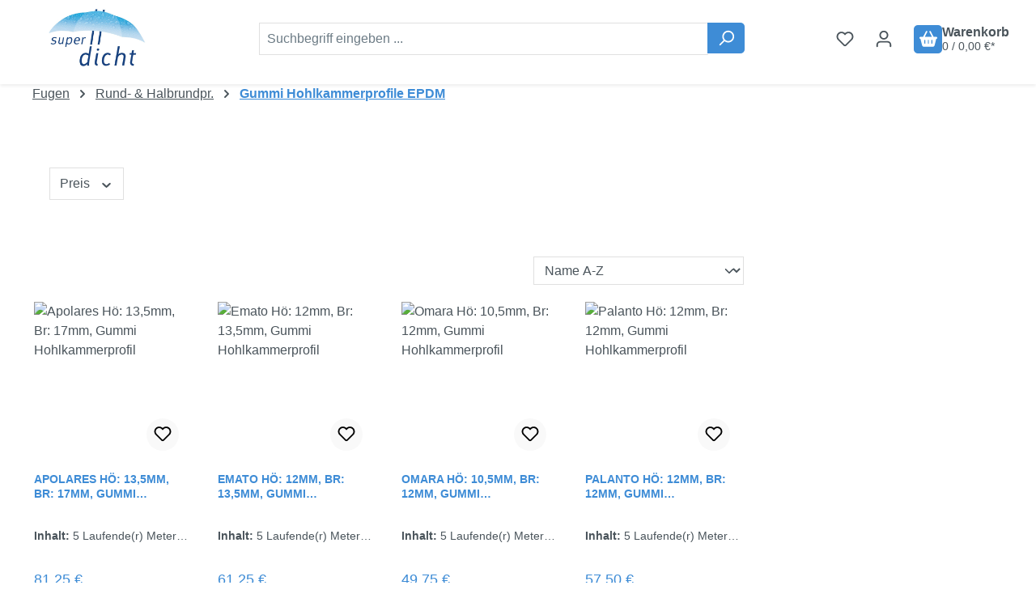

--- FILE ---
content_type: text/html; charset=UTF-8
request_url: https://super-dicht.de/rund-halbrundpr./gummi-hohlkammerprofile-epdm/
body_size: 34544
content:
<!DOCTYPE html>
<html lang="de-DE"
      itemscope="itemscope"
      itemtype="https://schema.org/WebPage">


    
                            
    <head>
                                        <meta charset="utf-8">
            
                            <meta name="viewport"
                      content="width=device-width, initial-scale=1, shrink-to-fit=no">
            
                            <meta name="author"
                      content="">
                <meta name="robots"
                      content="index,follow">
                <meta name="revisit-after"
                      content="15 days">
                <meta name="keywords"
                      content="">
                <meta name="description"
                      content="">
            
                                                <meta property="og:url"
                          content="https://super-dicht.de/rund-halbrundpr./gummi-hohlkammerprofile-epdm/">
                    <meta property="og:type"
                          content="website">
                    <meta property="og:site_name"
                          content="super-dicht.de">
                    <meta property="og:title"
                          content="Gummi Hohlkammerprofile EPDM">
                    <meta property="og:description"
                          content="">
                    <meta property="og:image"
                          content="https://super-dicht.de/media/f1/04/75/1758114628/logo_2015.jpg?ts=1758114628">

                    <meta name="twitter:card"
                          content="summary">
                    <meta name="twitter:site"
                          content="super-dicht.de">
                    <meta name="twitter:title"
                          content="Gummi Hohlkammerprofile EPDM">
                    <meta name="twitter:description"
                          content="">
                    <meta name="twitter:image"
                          content="https://super-dicht.de/media/f1/04/75/1758114628/logo_2015.jpg?ts=1758114628">
                            
                            <meta itemprop="copyrightHolder"
                      content="super-dicht.de">
                <meta itemprop="copyrightYear"
                      content="">
                <meta itemprop="isFamilyFriendly"
                      content="true">
                <meta itemprop="image"
                      content="https://super-dicht.de/media/f1/04/75/1758114628/logo_2015.jpg?ts=1758114628">
            
                                            <meta name="theme-color"
                      content="#ffffff">
                            
                                                

                        <script src="https://eu1-config.doofinder.com/2.x/e61107e8-5488-4c7b-85e6-883927c1796d.js" async></script>
            
                    <link rel="icon" href="https://super-dicht.de/media/63/bc/ee/1758113918/favicon.ico?ts=1758113918">
        
                                <link rel="apple-touch-icon"
                  href="https://super-dicht.de/media/f1/04/75/1758114628/logo_2015.jpg?ts=1758114628">
                    
                                    <link rel="canonical" href="https://super-dicht.de/rund-halbrundpr./gummi-hohlkammerprofile-epdm/">
                    
                    <title itemprop="name">
                Gummi Hohlkammerprofile EPDM            </title>
        
                                                                            <link rel="stylesheet"
                      href="https://super-dicht.de/theme/22b996f5f39a96a36dafcf800cc3eef8/css/all.css?1765524702">
                                    

                
                    
    <script>
        window.features = JSON.parse('\u007B\u0022V6_5_0_0\u0022\u003Atrue,\u0022v6.5.0.0\u0022\u003Atrue,\u0022V6_6_0_0\u0022\u003Atrue,\u0022v6.6.0.0\u0022\u003Atrue,\u0022V6_7_0_0\u0022\u003Atrue,\u0022v6.7.0.0\u0022\u003Atrue,\u0022V6_8_0_0\u0022\u003Afalse,\u0022v6.8.0.0\u0022\u003Afalse,\u0022DISABLE_VUE_COMPAT\u0022\u003Atrue,\u0022disable.vue.compat\u0022\u003Atrue,\u0022ACCESSIBILITY_TWEAKS\u0022\u003Atrue,\u0022accessibility.tweaks\u0022\u003Atrue,\u0022TELEMETRY_METRICS\u0022\u003Afalse,\u0022telemetry.metrics\u0022\u003Afalse,\u0022FLOW_EXECUTION_AFTER_BUSINESS_PROCESS\u0022\u003Afalse,\u0022flow.execution.after.business.process\u0022\u003Afalse,\u0022PERFORMANCE_TWEAKS\u0022\u003Afalse,\u0022performance.tweaks\u0022\u003Afalse,\u0022CACHE_CONTEXT_HASH_RULES_OPTIMIZATION\u0022\u003Afalse,\u0022cache.context.hash.rules.optimization\u0022\u003Afalse,\u0022DEFERRED_CART_ERRORS\u0022\u003Afalse,\u0022deferred.cart.errors\u0022\u003Afalse,\u0022PRODUCT_ANALYTICS\u0022\u003Afalse,\u0022product.analytics\u0022\u003Afalse\u007D');
    </script>
        
                                                                                            <script data-acristagmanagercookie="true">
                        window.dataLayer = window.dataLayer || [];
                        function gtag() { dataLayer.push(arguments); }

                        (() => {
                            let analyticsStorageEnabled = false;
                            let adsEnabled = false;
                                                        analyticsStorageEnabled = document.cookie.split(';').some((item) => item.trim().includes('acris-tag-manager=1'));
                                                                                    adsEnabled = document.cookie.split(';').some((item) => item.trim().includes('acris-tag-manager=1'));
                            
                            gtag('consent', 'default', {
                                'ad_user_data': adsEnabled ? 'granted' : 'denied',
                                'ad_storage': adsEnabled ? 'granted' : 'denied',
                                'ad_personalization': adsEnabled ? 'granted' : 'denied',
                                'analytics_storage': analyticsStorageEnabled ? 'granted' : 'denied',
                                'functionality_storage': 'denied',
                                'personalization_storage': 'denied',
                                'security_storage': 'denied'
                            });
                        })();
                    </script>
                                    
                                                                                                    <script type="text/javascript">
                    (() => {
                        if( typeof CCM === 'undefined' || !CCM) {
                                                    }else{
                            if(CCM.acceptedCookies && CCM.acceptedCookies.includes('acris-tag-manager')) {
                                document.cookie = "acris-tag-manager=1; path=/; max-age=86400";
                            }
                        }
                        window.addEventListener('CookiebotOnLoad', function (e) {
                            if(typeof Cookiebot === 'undefined' || !Cookiebot) {
                                                            }else {
                                gtag('consent', 'update', {
                                    'security_storage': 'granted'
                                });
                            }
                        }, false);
                        window.addEventListener('CookiebotOnAccept', function (e) {
                            if(typeof Cookiebot === 'undefined' || !Cookiebot) {
                                                            }else {
                                if (Cookiebot.consent.marketing) {
                                    document.cookie = "acris-tag-manager=1; path=/; max-age=86400";
                                }
                            }
                        }, false);
                    })();
                </script>
                                        <script type="text/plain"
                        data-acris-tag-manager-app="true"
                        data-acris-tag-manager-app-options="{&quot;context&quot;:{&quot;controllerName&quot;:&quot;navigation&quot;,&quot;controllerAction&quot;:&quot;index&quot;,&quot;currency&quot;:{&quot;isoCode&quot;:&quot;EUR&quot;}}}"
                        data-acristagmanagercookie="true">
                    (function(w,d,s,l,i){w[l]=w[l]||[];w[l].push({'gtm.start':
                            new Date().getTime(),event:'gtm.js'});var f=d.getElementsByTagName(s)[0],
                        j=d.createElement(s),dl=l!='dataLayer'?'&l='+l:'';j.async=true;j.src=
                        'https://tracking.super-dicht.de/gtm.js?id='+i+dl;f.parentNode.insertBefore(j,f);
                    })(window,document,'script','dataLayer','GTM-PH2HGX73');
                </script>
                                                    <script type="text/plain"
                            data-acris-tag-manager-app-data-layer="true"
                            data-acristagmanagercookie="true">
                            dataLayer.push({event: null, ecommerce: null, google_tag_params: null});
    dataLayer.push({
                        'event': 'view_item_list',
                        'ecommerce': {
            'currencyCode': 'EUR',
                                                                'impressions': [{
                    'name': 'Apolares Hö: 13,5mm, Br: 17mm, Gummi Hohlkammerprofil',
                    'id': '000785',
                    'price': '81.25',
                    'brand': '',
                    'category': '',
                    'variant': '',
                    'list': 'Category',                    'position': '1'
                },{
                    'name': 'Emato Hö: 12mm, Br: 13,5mm, Gummi Hohlkammerprofil',
                    'id': '000783',
                    'price': '61.25',
                    'brand': '',
                    'category': '',
                    'variant': '',
                    'list': 'Category',                    'position': '2'
                },{
                    'name': 'Omara Hö: 10,5mm, Br: 12mm, Gummi Hohlkammerprofil',
                    'id': '000780',
                    'price': '49.75',
                    'brand': '',
                    'category': '',
                    'variant': '',
                    'list': 'Category',                    'position': '3'
                },{
                    'name': 'Palanto Hö: 12mm, Br: 12mm, Gummi Hohlkammerprofil',
                    'id': '000782',
                    'price': '57.5',
                    'brand': '',
                    'category': '',
                    'variant': '',
                    'list': 'Category',                    'position': '4'
                },{
                    'name': 'Soartes Hö: 17mm, Br: 20mm, Gummi Hohlkammerprofil',
                    'id': '000784',
                    'price': '87.5',
                    'brand': '',
                    'category': '',
                    'variant': '',
                    'list': 'Category',                    'position': '5'
                },],
                                            },
                                            'google_tag_params': {
                'ecomm_pagetype': 'category',
                'ecomm_prodid': '["000785","000783","000780","000782","000784"]',
                'ecomm_category': ''
            }
                });
                    </script>
                                                                            
                        

    <!-- Shopware Analytics -->
    <script>
        window.shopwareAnalytics = {
            trackingId: '',
            merchantConsent: true,
            debug: false,
            storefrontController: 'Navigation',
            storefrontAction: 'index',
            storefrontRoute: 'frontend.navigation.page',
            storefrontCmsPageType:  'product_list' ,
        };
    </script>
    <!-- End Shopware Analytics -->
        

                            
            
                
                                    <script>
                    window.useDefaultCookieConsent = true;
                </script>
                    
                                                <script>
                window.activeNavigationId = '019957b586147226b603d2cbcfa901e0';
                window.activeRoute = 'frontend.navigation.page';
                window.activeRouteParameters = '\u007B\u0022_httpCache\u0022\u003Atrue,\u0022navigationId\u0022\u003A\u0022019957b586147226b603d2cbcfa901e0\u0022\u007D';
                window.router = {
                    'frontend.cart.offcanvas': '/checkout/offcanvas',
                    'frontend.cookie.offcanvas': '/cookie/offcanvas',
                    'frontend.checkout.finish.page': '/checkout/finish',
                    'frontend.checkout.info': '/widgets/checkout/info',
                    'frontend.menu.offcanvas': '/widgets/menu/offcanvas',
                    'frontend.cms.page': '/widgets/cms',
                    'frontend.cms.navigation.page': '/widgets/cms/navigation',
                    'frontend.country.country-data': '/country/country-state-data',
                    'frontend.app-system.generate-token': '/app-system/Placeholder/generate-token',
                    'frontend.gateway.context': '/gateway/context',
                    'frontend.cookie.consent.offcanvas': '/cookie/consent-offcanvas',
                    'frontend.account.login.page': '/account/login',
                    };
                window.salesChannelId = '019957b59cf0724291e76025df49cfdf';
            </script>
        
    

    <script>
        window.router['frontend.shopware_analytics.customer.data'] = '/storefront/script/shopware-analytics-customer'
    </script>

                                <script>
                
                window.breakpoints = JSON.parse('\u007B\u0022xs\u0022\u003A0,\u0022sm\u0022\u003A576,\u0022md\u0022\u003A768,\u0022lg\u0022\u003A992,\u0022xl\u0022\u003A1200,\u0022xxl\u0022\u003A1400\u007D');
            </script>
        
                                    <script>
                    window.customerLoggedInState = 0;

                    window.wishlistEnabled = 1;
                </script>
                    
                                    
    
                        
    <script>
        window.validationMessages = JSON.parse('\u007B\u0022required\u0022\u003A\u0022Die\u0020Eingabe\u0020darf\u0020nicht\u0020leer\u0020sein.\u0022,\u0022email\u0022\u003A\u0022Ung\\u00fcltige\u0020E\u002DMail\u002DAdresse.\u0020Die\u0020E\u002DMail\u0020ben\\u00f6tigt\u0020das\u0020Format\u0020\\\u0022nutzer\u0040beispiel.de\\\u0022.\u0022,\u0022confirmation\u0022\u003A\u0022Ihre\u0020Eingaben\u0020sind\u0020nicht\u0020identisch.\u0022,\u0022minLength\u0022\u003A\u0022Die\u0020Eingabe\u0020ist\u0020zu\u0020kurz.\u0022\u007D');
    </script>
        
                    
        <script>
            window.pluginConfig = {"rhwebCmsBundleCmsPageFinishPosition":"below","rhwebCmsBundleCmsPageCartPositionEmpty":"below","rhwebCmsBundleCmsPageCartPosition":"below","rhwebCmsBundleCmsPageWishlistPositionEmpty":"below","rhwebCmsBundleCmsPageWishlistPosition":"below","rhwebCmsBundleCmsPageSearchPositionEmpty":"below","rhwebCmsBundleCmsPageSearchPosition":"below","rhwebCmsBundleAnimationsMobileActivate":true,"generalFreeShippingType":2};
        </script>
    
                                                        <script>
                        window.themeJsPublicPath = 'https://super-dicht.de/theme/22b996f5f39a96a36dafcf800cc3eef8/js/';
                    </script>
                                            <script type="text/javascript" src="https://super-dicht.de/theme/22b996f5f39a96a36dafcf800cc3eef8/js/storefront/storefront.js?1765524702" defer></script>
                                            <script type="text/javascript" src="https://super-dicht.de/theme/22b996f5f39a96a36dafcf800cc3eef8/js/r-h-web-wholesaler-pro/r-h-web-wholesaler-pro.js?1765524702" defer></script>
                                            <script type="text/javascript" src="https://super-dicht.de/theme/22b996f5f39a96a36dafcf800cc3eef8/js/swag-pay-pal/swag-pay-pal.js?1765524702" defer></script>
                                            <script type="text/javascript" src="https://super-dicht.de/theme/22b996f5f39a96a36dafcf800cc3eef8/js/frosh-platform-filter-search/frosh-platform-filter-search.js?1765524702" defer></script>
                                            <script type="text/javascript" src="https://super-dicht.de/theme/22b996f5f39a96a36dafcf800cc3eef8/js/frosh-platform-share-basket/frosh-platform-share-basket.js?1765524702" defer></script>
                                            <script type="text/javascript" src="https://super-dicht.de/theme/22b996f5f39a96a36dafcf800cc3eef8/js/pickware-dhl/pickware-dhl.js?1765524702" defer></script>
                                            <script type="text/javascript" src="https://super-dicht.de/theme/22b996f5f39a96a36dafcf800cc3eef8/js/pickware-shipping-bundle/pickware-shipping-bundle.js?1765524702" defer></script>
                                            <script type="text/javascript" src="https://super-dicht.de/theme/22b996f5f39a96a36dafcf800cc3eef8/js/r-h-web-cms-elements/r-h-web-cms-elements.js?1765524702" defer></script>
                                            <script type="text/javascript" src="https://super-dicht.de/theme/22b996f5f39a96a36dafcf800cc3eef8/js/swag-analytics/swag-analytics.js?1765524702" defer></script>
                                            <script type="text/javascript" src="https://super-dicht.de/theme/22b996f5f39a96a36dafcf800cc3eef8/js/acris-tag-manager-app-c-s/acris-tag-manager-app-c-s.js?1765524702" defer></script>
                                                        

    
    
    </head>

        <body class="    is-ctl-navigation is-act-index is-active-route-frontend-navigation-page  rhweb-custom-cookie rhweb-fixed-header rhweb-fixed-header-scroll-up
">

            
                
    
    
            <div id="page-top" class="skip-to-content bg-primary-subtle text-primary-emphasis overflow-hidden" tabindex="-1">
            <div class="container skip-to-content-container d-flex justify-content-center visually-hidden-focusable">
                                                                                        <a href="#content-main" class="skip-to-content-link d-inline-flex text-decoration-underline m-1 p-2 fw-bold gap-2">
                                Zum Hauptinhalt springen
                            </a>
                                            
                                                                        <a href="#header-main-search-input" class="skip-to-content-link d-inline-flex text-decoration-underline m-1 p-2 fw-bold gap-2 d-none d-sm-block">
                                Zur Suche springen
                            </a>
                                            
                                                                        <a href="#main-navigation-menu" class="skip-to-content-link d-inline-flex text-decoration-underline m-1 p-2 fw-bold gap-2 d-none d-lg-block">
                                Zur Hauptnavigation springen
                            </a>
                                                                        </div>
        </div>
        
                                <noscript><iframe src="https://www.googletagmanager.com/ns.html?id=GTM-PH2HGX73"
                          height="0" width="0" style="display:none;visibility:hidden"></iframe></noscript>
                    <noscript class="noscript-main">
                
    <div role="alert"
         aria-live="polite"
         class="alert alert-info d-flex align-items-center">

                                                                        
                                                                
            <span class="icon icon-info" aria-hidden="true">
                                        <svg xmlns="http://www.w3.org/2000/svg" xmlns:xlink="http://www.w3.org/1999/xlink" width="24" height="24" viewBox="0 0 24 24"><defs><path d="M12 7c.5523 0 1 .4477 1 1s-.4477 1-1 1-1-.4477-1-1 .4477-1 1-1zm1 9c0 .5523-.4477 1-1 1s-1-.4477-1-1v-5c0-.5523.4477-1 1-1s1 .4477 1 1v5zm11-4c0 6.6274-5.3726 12-12 12S0 18.6274 0 12 5.3726 0 12 0s12 5.3726 12 12zM12 2C6.4772 2 2 6.4772 2 12s4.4772 10 10 10 10-4.4772 10-10S17.5228 2 12 2z" id="icons-default-info" /></defs><use xlink:href="#icons-default-info" fill="#758CA3" fill-rule="evenodd" /></svg>
                    </span>
                                                        
                                    
                    <div class="alert-content-container">
                                                    
                                                            Um unseren Shop in vollem Umfang nutzen zu können, empfehlen wir Ihnen Javascript in Ihrem Browser zu aktivieren.
                                    
                                                                </div>
            </div>
            </noscript>
        

            
                                        
    
        <header class="header-main">
                            <div class="container">
                                        
                <div class="top-bar d-none d-lg-block">
            <div class="rhweb-topbar-inner">
                            
        
                    
    </div>
    </div>
    

        <div class="container">
                <div class="row align-items-center header-row">
                            <div class="col-12 col-lg-auto header-logo-col pb-sm-2 my-3 m-lg-0">
                        <div class="header-logo-main text-center">
                    <a class="header-logo-main-link"
               href="/"
               title="Zur Startseite gehen">
                                    <picture class="header-logo-picture d-block m-auto">
                                                                            
                                                                            
                                                                                    <img src="https://super-dicht.de/media/f1/04/75/1758114628/logo_2015.jpg?ts=1758114628"
                                     alt="Zur Startseite gehen"
                                     class="img-fluid header-logo-main-img">
                                                                        </picture>
                            </a>
            </div>
                </div>
            
                <div class="col-12 order-2 col-sm order-sm-1 header-search-col">
        <div class="row">
            <div class="col-sm-auto d-none d-sm-block d-lg-none">
                                                                    <div class="nav-main-toggle">
                                                                            <button
                                            class="btn nav-main-toggle-btn header-actions-btn"
                                            type="button"
                                            data-off-canvas-menu="true"
                                            aria-label="Menü"
                                        >
                                                                                                        
            <span class="icon icon-stack" aria-hidden="true">
                                        <svg xmlns="http://www.w3.org/2000/svg" xmlns:xlink="http://www.w3.org/1999/xlink" width="24" height="24" viewBox="0 0 24 24"><defs><path d="M3 13c-.5523 0-1-.4477-1-1s.4477-1 1-1h18c.5523 0 1 .4477 1 1s-.4477 1-1 1H3zm0-7c-.5523 0-1-.4477-1-1s.4477-1 1-1h18c.5523 0 1 .4477 1 1s-.4477 1-1 1H3zm0 14c-.5523 0-1-.4477-1-1s.4477-1 1-1h18c.5523 0 1 .4477 1 1s-.4477 1-1 1H3z" id="icons-default-stack" /></defs><use xlink:href="#icons-default-stack" fill="#758CA3" fill-rule="evenodd" /></svg>
                    </span>
                                                                                        </button>
                                                                    </div>
                            
                            </div>
            <div class="col">
                                    
    <div class="collapse"
         id="searchCollapse">
        <div class="header-search my-2 m-sm-auto">
                            <form action="/search"
                      method="get"
                      data-search-widget="true"
                      data-search-widget-options="{&quot;searchWidgetMinChars&quot;:2}"
                      data-url="/suggest?search="
                      class="header-search-form js-search-form">
                                            <div class="input-group">
                                                            <input
                                    type="search"
                                    id="header-main-search-input"
                                    name="search"
                                    class="form-control header-search-input"
                                    autocomplete="off"
                                    autocapitalize="off"
                                    placeholder="Suchbegriff eingeben ..."
                                    aria-label="Suchbegriff eingeben ..."
                                    role="combobox"
                                    aria-autocomplete="list"
                                    aria-controls="search-suggest-listbox"
                                    aria-expanded="false"
                                    aria-describedby="search-suggest-result-info"
                                    value="">
                            
                                                            <button type="submit"
                                        class="btn header-search-btn"
                                        aria-label="Suchen">
                                    <span class="header-search-icon">
                                                    
            <span class="icon icon-search" aria-hidden="true">
                                        <svg xmlns="http://www.w3.org/2000/svg" xmlns:xlink="http://www.w3.org/1999/xlink" width="24" height="24" viewBox="0 0 24 24"><defs><path d="M10.0944 16.3199 4.707 21.707c-.3905.3905-1.0237.3905-1.4142 0-.3905-.3905-.3905-1.0237 0-1.4142L8.68 14.9056C7.6271 13.551 7 11.8487 7 10c0-4.4183 3.5817-8 8-8s8 3.5817 8 8-3.5817 8-8 8c-1.8487 0-3.551-.627-4.9056-1.6801zM15 16c3.3137 0 6-2.6863 6-6s-2.6863-6-6-6-6 2.6863-6 6 2.6863 6 6 6z" id="icons-default-search" /></defs><use xlink:href="#icons-default-search" fill="#758CA3" fill-rule="evenodd" /></svg>
                    </span>
                                        </span>
                                </button>
                            
                                                            <button class="btn header-close-btn js-search-close-btn d-none"
                                        type="button"
                                        aria-label="Die Dropdown-Suche schließen">
                                    <span class="header-close-icon">
                                                    
            <span class="icon icon-x" aria-hidden="true">
                                        <svg xmlns="http://www.w3.org/2000/svg" xmlns:xlink="http://www.w3.org/1999/xlink" width="24" height="24" viewBox="0 0 24 24"><defs><path d="m10.5858 12-7.293-7.2929c-.3904-.3905-.3904-1.0237 0-1.4142.3906-.3905 1.0238-.3905 1.4143 0L12 10.5858l7.2929-7.293c.3905-.3904 1.0237-.3904 1.4142 0 .3905.3906.3905 1.0238 0 1.4143L13.4142 12l7.293 7.2929c.3904.3905.3904 1.0237 0 1.4142-.3906.3905-1.0238.3905-1.4143 0L12 13.4142l-7.2929 7.293c-.3905.3904-1.0237.3904-1.4142 0-.3905-.3906-.3905-1.0238 0-1.4143L10.5858 12z" id="icons-default-x" /></defs><use xlink:href="#icons-default-x" fill="#758CA3" fill-rule="evenodd" /></svg>
                    </span>
                                        </span>
                                </button>
                                                    </div>
                                    </form>
                    </div>
    </div>
                            </div>
        </div>
    </div>

                            <div class="col-12 order-1 col-sm-auto order-sm-2 header-actions-col">
                    <div class="row g-0">
                                                    <div class="col d-sm-none">
                                <div class="menu-button">
                                                                            <button
                                            class="btn nav-main-toggle-btn header-actions-btn"
                                            type="button"
                                            data-off-canvas-menu="true"
                                            aria-label="Menü"
                                        >
                                                                                                        
            <span class="icon icon-stack" aria-hidden="true">
                                        <svg xmlns="http://www.w3.org/2000/svg" xmlns:xlink="http://www.w3.org/1999/xlink" width="24" height="24" viewBox="0 0 24 24"><use xlink:href="#icons-default-stack" fill="#758CA3" fill-rule="evenodd" /></svg>
                    </span>
                                                                                        </button>
                                                                    </div>
                            </div>
                        
                                                                <div class="col-auto d-sm-none">
                                <div class="search-toggle">
                                    <button class="btn header-actions-btn search-toggle-btn js-search-toggle-btn collapsed"
                                            type="button"
                                            data-bs-toggle="collapse"
                                            data-bs-target="#searchCollapse"
                                            aria-expanded="false"
                                            aria-controls="searchCollapse"
                                            aria-label="Suchen">
                                                    
            <span class="icon icon-search" aria-hidden="true">
                                        <svg xmlns="http://www.w3.org/2000/svg" xmlns:xlink="http://www.w3.org/1999/xlink" width="24" height="24" viewBox="0 0 24 24"><use xlink:href="#icons-default-search" fill="#758CA3" fill-rule="evenodd" /></svg>
                    </span>
                                        </button>
                                </div>
                            </div>
                        
    
                                                                                    <div class="col-auto">
                                    <div class="header-wishlist">
                                        <a class="btn header-wishlist-btn header-actions-btn"
                                           href="/wishlist"
                                           title="Merkzettel"
                                           aria-labelledby="wishlist-basket-live-area"
                                        >
                                                
            <span class="header-wishlist-icon">
                        
            <span class="icon icon-heart" aria-hidden="true">
                                        <svg xmlns="http://www.w3.org/2000/svg" xmlns:xlink="http://www.w3.org/1999/xlink" width="24" height="24" viewBox="0 0 24 24"><defs><path d="M20.0139 12.2998c1.8224-1.8224 1.8224-4.7772 0-6.5996-1.8225-1.8225-4.7772-1.8225-6.5997 0L12 7.1144l-1.4142-1.4142c-1.8225-1.8225-4.7772-1.8225-6.5997 0-1.8224 1.8224-1.8224 4.7772 0 6.5996l7.519 7.519a.7.7 0 0 0 .9899 0l7.5189-7.519zm1.4142 1.4142-7.519 7.519c-1.0543 1.0544-2.7639 1.0544-3.8183 0L2.572 13.714c-2.6035-2.6035-2.6035-6.8245 0-9.428 2.6035-2.6035 6.8246-2.6035 9.4281 0 2.6035-2.6035 6.8246-2.6035 9.428 0 2.6036 2.6035 2.6036 6.8245 0 9.428z" id="icons-default-heart" /></defs><use xlink:href="#icons-default-heart" fill="#758CA3" fill-rule="evenodd" /></svg>
                    </span>
            </span>
    
    
    
    <span class="badge bg-primary header-wishlist-badge"
          id="wishlist-basket"
          data-wishlist-storage="true"
          data-wishlist-storage-options="{&quot;listPath&quot;:&quot;\/wishlist\/list&quot;,&quot;mergePath&quot;:&quot;\/wishlist\/merge&quot;,&quot;pageletPath&quot;:&quot;\/wishlist\/merge\/pagelet&quot;}"
          data-wishlist-widget="true"
          data-wishlist-widget-options="{&quot;showCounter&quot;:true}"
          aria-labelledby="wishlist-basket-live-area"
    ></span>

    <span class="visually-hidden"
          id="wishlist-basket-live-area"
          data-wishlist-live-area-text="Du hast %counter% Produkte auf dem Merkzettel"
          aria-live="polite"
    ></span>
                                        </a>
                                    </div>
                                </div>
                                                    
                                                    <div class="col-auto">
                                <div class="account-menu">
                                        <div class="dropdown">
                    <button class="btn account-menu-btn header-actions-btn"
                    type="button"
                    id="accountWidget"
                    data-account-menu="true"
                    data-bs-toggle="dropdown"
                    aria-haspopup="true"
                    aria-expanded="false"
                    aria-label="Ihr Konto"
                    title="Ihr Konto">
                            
            <span class="icon icon-avatar" aria-hidden="true">
                                        <svg xmlns="http://www.w3.org/2000/svg" xmlns:xlink="http://www.w3.org/1999/xlink" width="24" height="24" viewBox="0 0 24 24"><defs><path d="M12 3C9.7909 3 8 4.7909 8 7c0 2.2091 1.7909 4 4 4 2.2091 0 4-1.7909 4-4 0-2.2091-1.7909-4-4-4zm0-2c3.3137 0 6 2.6863 6 6s-2.6863 6-6 6-6-2.6863-6-6 2.6863-6 6-6zM4 22.099c0 .5523-.4477 1-1 1s-1-.4477-1-1V20c0-2.7614 2.2386-5 5-5h10.0007c2.7614 0 5 2.2386 5 5v2.099c0 .5523-.4477 1-1 1s-1-.4477-1-1V20c0-1.6569-1.3431-3-3-3H7c-1.6569 0-3 1.3431-3 3v2.099z" id="icons-default-avatar" /></defs><use xlink:href="#icons-default-avatar" fill="#758CA3" fill-rule="evenodd" /></svg>
                    </span>
                </button>
        
                    <div class="dropdown-menu dropdown-menu-end account-menu-dropdown js-account-menu-dropdown"
                 aria-labelledby="accountWidget">
                


                                    
            

            <div class="offcanvas-header">
                            <button class="btn btn-secondary offcanvas-close js-offcanvas-close">
                                                        
            <span class="icon icon-x icon-sm" aria-hidden="true">
                                        <svg xmlns="http://www.w3.org/2000/svg" xmlns:xlink="http://www.w3.org/1999/xlink" width="24" height="24" viewBox="0 0 24 24"><use xlink:href="#icons-default-x" fill="#758CA3" fill-rule="evenodd" /></svg>
                    </span>
                        
                                            Menü schließen
                                    </button>
                    </div>
    
            <div class="offcanvas-body">
                <div class="account-menu">
                                    <div class="dropdown-header account-menu-header">
                    Ihr Konto
                </div>
                    
                                    <div class="account-menu-login">
                                            <a href="/account/login"
                           title="Anmelden"
                           class="btn btn-primary account-menu-login-button">
                            Anmelden
                        </a>
                    
                                            <div class="account-menu-register">
                            oder
                            <a href="/account/login"
                               title="Registrieren">
                                registrieren
                            </a>
                        </div>
                                    </div>
                    
                    <div class="account-menu-links">
                    <div class="header-account-menu">
        <div class="card account-menu-inner">
                                        
                                                <nav class="list-group list-group-flush account-aside-list-group">
                                                                                        <a href="/account"
                                   title="Übersicht"
                                   class="list-group-item list-group-item-action account-aside-item"
                                   >
                                    Übersicht
                                </a>
                            
                                                            <a href="/account/profile"
                                   title="Persönliches Profil"
                                   class="list-group-item list-group-item-action account-aside-item"
                                   >
                                    Persönliches Profil
                                </a>
                            
                                                                                                                            <a href="/account/address"
                                   title="Adressen"
                                   class="list-group-item list-group-item-action account-aside-item"
                                   >
                                    Adressen
                                </a>
                            
                                                            <a href="/account/order"
                                   title="Bestellungen"
                                   class="list-group-item list-group-item-action account-aside-item"
                                   >
                                    Bestellungen
                                </a>
                                                    

                        <a href="/account/saved-carts"
               title="Gespeicherte Warenkörbe"
               class="list-group-item list-group-item-action account-aside-item">
                Gespeicherte Warenkörbe
            </a>
                                </nav>
                            
                                                </div>
    </div>
            </div>
            </div>
        </div>
                </div>
            </div>
                                </div>
                            </div>
                        
                                                    <div class="col-auto">
                                <div
                                    class="header-cart"
                                    data-off-canvas-cart="true"
                                >
                                    <a
                                        class="btn header-cart-btn header-actions-btn"
                                        href="/checkout/cart"
                                        data-cart-widget="true"
                                        title="Warenkorb"
                                        aria-labelledby="cart-widget-aria-label"
                                        aria-haspopup="true"
                                    >
                                            <span class="header-cart-icon">
                    
                    
                    <span class="icon icon-bag" aria-hidden="true">
                                        <svg xmlns="http://www.w3.org/2000/svg" viewBox="0 0 576 512"><!--! Font Awesome Pro 6.2.1 by @fontawesome - https://fontawesome.com License - https://fontawesome.com/license (Commercial License) Copyright 2022 Fonticons, Inc. --><path d="M253.3 35.1c6.1-11.8 1.5-26.3-10.2-32.4s-26.3-1.5-32.4 10.2L117.6 192H32c-17.7 0-32 14.3-32 32s14.3 32 32 32L83.9 463.5C91 492 116.6 512 146 512H430c29.4 0 55-20 62.1-48.5L544 256c17.7 0 32-14.3 32-32s-14.3-32-32-32H458.4L365.3 12.9C359.2 1.2 344.7-3.4 332.9 2.7s-16.3 20.6-10.2 32.4L404.3 192H171.7L253.3 35.1zM192 304v96c0 8.8-7.2 16-16 16s-16-7.2-16-16V304c0-8.8 7.2-16 16-16s16 7.2 16 16zm96-16c8.8 0 16 7.2 16 16v96c0 8.8-7.2 16-16 16s-16-7.2-16-16V304c0-8.8 7.2-16 16-16zm128 16v96c0 8.8-7.2 16-16 16s-16-7.2-16-16V304c0-8.8 7.2-16 16-16s16 7.2 16 16z"/></svg>
                    </span>
                </span>
    <span class="badge bg-primary header-cart-badge">0</span>
    <div class="rhweb-info-cart">
        Warenkorb
        <div class="small">0 / 0,00 €*</div>
    </div>
                                    </a>
                                </div>
                            </div>
                                            </div>
                </div>
                    </div>
    
    </div>
                </div>
                    </header>
    
            <div class="nav-main">
                                <div class="container">
        <div class="row">
            <div class="col-lg-3">
                <div class="dropdown">
                                            <button class="btn dropdown-toggle rhweb-navigation-dropdown-toggle show" type="button" data-bs-toggle="dropdown" aria-expanded="false">
                                        
            <span class="icon icon-stack" aria-hidden="true">
                                        <svg xmlns="http://www.w3.org/2000/svg" xmlns:xlink="http://www.w3.org/1999/xlink" width="24" height="24" viewBox="0 0 24 24"><use xlink:href="#icons-default-stack" fill="#758CA3" fill-rule="evenodd" /></svg>
                    </span>
                                ALLE KATEGORIEN
                        </button>
                    
                    <div class="dropdown-menu rhweb-navigation-dropdown-content show" data-rhweb-navigation-toggle="true">
                            <div class="container">
        
                    <nav class="navbar navbar-expand-lg main-navigation-menu"
                 id="main-navigation-menu"
                 itemscope="itemscope"
                 itemtype="https://schema.org/SiteNavigationElement"
                 data-navbar="true"
                 data-navbar-options="{&quot;pathIdList&quot;:[]}"
                 aria-label="Hauptnavigation">
                <div class="collapse navbar-collapse" id="main_nav">
                    <ul class="navbar-nav main-navigation-menu-list flex-wrap">
                        
                                
                                                                                                                                                                                                                    
                                                                                                            <li class="nav-item nav-item-0199f138f2507414a4c957017295e15d dropdown position-static">
                                                                                            <a class="nav-link nav-item-0199f138f2507414a4c957017295e15d-link root main-navigation-link p-2 dropdown-toggle"
                                                   href="https://super-dicht.de/haus/"
                                                   data-bs-toggle="dropdown"                                                                                                      itemprop="url"
                                                   title="Haus"
                                                >
                                                                                                            <span itemprop="name" class="main-navigation-link-text">Haus</span>
                                                                                                    </a>
                                            
                                                                                                                                                <div class="dropdown-menu w-100 p-4">
                                                                
                        <div class="row">
                            <div class="col">
                    <div class="navigation-flyout-category-link">
                                                                                    <a href="https://super-dicht.de/haus/"
                                   itemprop="url"
                                   title="Haus">
                                                                            Zur Kategorie Haus
                                                                    </a>
                                                                        </div>
                </div>
            
                            <div class="col-auto">
                    <button class="navigation-flyout-close js-close-flyout-menu btn-close" aria-label="Menü schließen">
                                                                                                                            </button>
                </div>
                    </div>
    
    
        <div class="navigation-flyout-content row">
                                                    <div class="col">
                    <div class="">
                                                        
                
    <div class="row navigation-flyout-categories is-level-0">
                                                        
                            <div class="col-3 ">
                                                                        <a class="nav-item nav-item-019957b5842270ee8552c45a88fdc72e nav-link nav-item-019957b5842270ee8552c45a88fdc72e-link navigation-flyout-link is-level-0"
                               href="https://super-dicht.de/fenster-tuerprofile/"
                               itemprop="url"
                                                              title="Fenster- / Türprofile">
                                <span itemprop="name">Fenster- / Türprofile</span>
                            </a>
                                            
                                                                            
    
    <div class="navigation-flyout-categories is-level-1">
                                                        
                            <div class="">
                                                                        <a class="nav-item nav-item-019957b5843971a2bb21ec5b170f500d nav-link nav-item-019957b5843971a2bb21ec5b170f500d-link navigation-flyout-link is-level-1"
                               href="https://super-dicht.de/fenster-tuerprofile/stahlzargendichtungen/"
                               itemprop="url"
                                                              title="Stahlzargendichtungen">
                                <span itemprop="name">Stahlzargendichtungen</span>
                            </a>
                                            
                                                                                </div>
                                                                    
                            <div class="navigation-flyout-col">
                                                                        <a class="nav-item nav-item-019957b5843c72a8b99c098f7ade9e88 nav-link nav-item-019957b5843c72a8b99c098f7ade9e88-link navigation-flyout-link is-level-1"
                               href="https://super-dicht.de/fenster-tuerprofile/holzzargendichtungen/"
                               itemprop="url"
                                                              title="Holzzargendichtungen">
                                <span itemprop="name">Holzzargendichtungen</span>
                            </a>
                                            
                                                                                </div>
                                                                    
                            <div class="navigation-flyout-col">
                                                                        <a class="nav-item nav-item-019957b5843d725a86da293635834265 nav-link nav-item-019957b5843d725a86da293635834265-link navigation-flyout-link is-level-1"
                               href="https://super-dicht.de/fenster-tuerprofile/stahlzargendichtungen-moosgummi-epdm/"
                               itemprop="url"
                                                              title="Stahlzargendichtungen Moosgummi EPDM">
                                <span itemprop="name">Stahlzargendichtungen Moosgummi EPDM</span>
                            </a>
                                            
                                                                                </div>
                                                                    
                            <div class="">
                                                                        <a class="nav-item nav-item-019957b5843f71f3867fbdc8cc0fd9ac nav-link nav-item-019957b5843f71f3867fbdc8cc0fd9ac-link navigation-flyout-link is-level-1"
                               href="https://super-dicht.de/fenster-tuerprofile/holzfenster-und-holztuerdichtungen/"
                               itemprop="url"
                                                              title="Holzfenster- und Holztürdichtungen">
                                <span itemprop="name">Holzfenster- und Holztürdichtungen</span>
                            </a>
                                            
                                                                                </div>
                                                                    
                            <div class="navigation-flyout-col">
                                                                        <a class="nav-item nav-item-019957b58441722da37fa4f8ef414d06 nav-link nav-item-019957b58441722da37fa4f8ef414d06-link navigation-flyout-link is-level-1"
                               href="https://super-dicht.de/fenster-tuerprofile/holz-hebe-schiebetueren-dichtungen/"
                               itemprop="url"
                                                              title="Holz-Hebe-Schiebetüren Dichtungen">
                                <span itemprop="name">Holz-Hebe-Schiebetüren Dichtungen</span>
                            </a>
                                            
                                                                                </div>
                                                                    
                            <div class="navigation-flyout-col">
                                                                        <a class="nav-item nav-item-019957b5844273c081886ed04956212f nav-link nav-item-019957b5844273c081886ed04956212f-link navigation-flyout-link is-level-1"
                               href="https://super-dicht.de/fenster-tuerprofile/einfraesdichtungen-fuer-fenster-und-tueren/"
                               itemprop="url"
                                                              title="Einfräsdichtungen für Fenster und Türen">
                                <span itemprop="name">Einfräsdichtungen für Fenster und Türen</span>
                            </a>
                                            
                                                                                </div>
                                                                    
                            <div class="navigation-flyout-col">
                                                                        <a class="nav-item nav-item-019957b5844471ad96c8e7ae3eeaccfe nav-link nav-item-019957b5844471ad96c8e7ae3eeaccfe-link navigation-flyout-link is-level-1"
                               href="https://super-dicht.de/fenster-tuerprofile/kunststofffensterrahmen-dichtungen/"
                               itemprop="url"
                                                              title="Kunststofffensterrahmen Dichtungen">
                                <span itemprop="name">Kunststofffensterrahmen Dichtungen</span>
                            </a>
                                            
                                                                                </div>
                                                                    
                            <div class="">
                                                                        <a class="nav-item nav-item-019957b585e57036bfc544163319d434 nav-link nav-item-019957b585e57036bfc544163319d434-link navigation-flyout-link is-level-1"
                               href="https://super-dicht.de/fenster-tuerprofile/kunststofffensterfluegel-dichtungen/"
                               itemprop="url"
                                                              title="Kunststofffensterflügel Dichtungen">
                                <span itemprop="name">Kunststofffensterflügel Dichtungen</span>
                            </a>
                                            
                                                                                </div>
                                                                    
                            <div class="navigation-flyout-col">
                                                                        <a class="nav-item nav-item-019957b585e67030a63282eba507e436 nav-link nav-item-019957b585e67030a63282eba507e436-link navigation-flyout-link is-level-1"
                               href="https://super-dicht.de/fenster-tuerprofile/universeal-2-kunststofffenster-und-tuerdichtung/"
                               itemprop="url"
                                                              title="Universeal 2 - Kunststofffenster und Türdichtung">
                                <span itemprop="name">Universeal 2 - Kunststofffenster und Türdichtung</span>
                            </a>
                                            
                                                                                </div>
                                                                    
                            <div class="navigation-flyout-col">
                                                                        <a class="nav-item nav-item-019957b585e7707692da474f4f8e752d nav-link nav-item-019957b585e7707692da474f4f8e752d-link navigation-flyout-link is-level-1"
                               href="https://super-dicht.de/fenster-tuerprofile/verglasungsdichtungen/"
                               itemprop="url"
                                                              title="Verglasungsdichtungen">
                                <span itemprop="name">Verglasungsdichtungen</span>
                            </a>
                                            
                                                                                </div>
                                                                    
                            <div class="navigation-flyout-col">
                                                                        <a class="nav-item nav-item-019957b585e8723c9976f083635b16fb nav-link nav-item-019957b585e8723c9976f083635b16fb-link navigation-flyout-link is-level-1"
                               href="https://super-dicht.de/fenster-tuerprofile/mittelrahmendichtung-kunststoff-alu/"
                               itemprop="url"
                                                              title="Mittelrahmendichtung, Kunststoff-Alu">
                                <span itemprop="name">Mittelrahmendichtung, Kunststoff-Alu</span>
                            </a>
                                            
                                                                                </div>
                                                                    
                            <div class="">
                                                                        <a class="nav-item nav-item-019957b585e9731da16a1c6afaabed67 nav-link nav-item-019957b585e9731da16a1c6afaabed67-link navigation-flyout-link is-level-1"
                               href="https://super-dicht.de/fenster-tuerprofile/automatik-schiebetueren-dichtungen/"
                               itemprop="url"
                                                              title="Automatik-Schiebetüren Dichtungen">
                                <span itemprop="name">Automatik-Schiebetüren Dichtungen</span>
                            </a>
                                            
                                                                                </div>
                                                                    
                            <div class="navigation-flyout-col">
                                                                        <a class="nav-item nav-item-019957b585ea715cb05881a342a8b72a nav-link nav-item-019957b585ea715cb05881a342a8b72a-link navigation-flyout-link is-level-1"
                               href="https://super-dicht.de/fenster-tuerprofile/tuerbodendichtungen-fuer-absenkautomaten/"
                               itemprop="url"
                                                              title="Türbodendichtungen für Absenkautomaten">
                                <span itemprop="name">Türbodendichtungen für Absenkautomaten</span>
                            </a>
                                            
                                                                                </div>
                                                                    
                            <div class="navigation-flyout-col">
                                                                        <a class="nav-item nav-item-019957b585eb72ad8beb5d67e2d481c3 nav-link nav-item-019957b585eb72ad8beb5d67e2d481c3-link navigation-flyout-link is-level-1"
                               href="https://super-dicht.de/fenster-tuerprofile/flurdurchgangstueren-dichtungen/"
                               itemprop="url"
                                                              title="Flurdurchgangstüren Dichtungen">
                                <span itemprop="name">Flurdurchgangstüren Dichtungen</span>
                            </a>
                                            
                                                                                </div>
                                                                    
                            <div class="navigation-flyout-col">
                                                                        <a class="nav-item nav-item-019957b585ec723ea1f05cafbf0b1ef5 nav-link nav-item-019957b585ec723ea1f05cafbf0b1ef5-link navigation-flyout-link is-level-1"
                               href="https://super-dicht.de/fenster-tuerprofile/brandschutzdichtungen/"
                               itemprop="url"
                                                              title="Brandschutzdichtungen">
                                <span itemprop="name">Brandschutzdichtungen</span>
                            </a>
                                            
                                                                                </div>
                                                                    
                            <div class="">
                                                                        <a class="nav-item nav-item-019957b585ed73e396d9ddcdb91ac301 nav-link nav-item-019957b585ed73e396d9ddcdb91ac301-link navigation-flyout-link is-level-1"
                               href="https://super-dicht.de/fenster-tuerprofile/kanten-brandschutz-dichtungen/"
                               itemprop="url"
                                                              title="Kanten-Brandschutz-Dichtungen">
                                <span itemprop="name">Kanten-Brandschutz-Dichtungen</span>
                            </a>
                                            
                                                                                </div>
                                                                    
                            <div class="navigation-flyout-col">
                                                                        <a class="nav-item nav-item-019957b585ee712292da845a37a6a94a nav-link nav-item-019957b585ee712292da845a37a6a94a-link navigation-flyout-link is-level-1"
                               href="https://super-dicht.de/fenster-tuerprofile/fensterbankdichtungen/"
                               itemprop="url"
                                                              title="Fensterbankdichtungen">
                                <span itemprop="name">Fensterbankdichtungen</span>
                            </a>
                                            
                                                                                </div>
                                                                    
                            <div class="navigation-flyout-col">
                                                                        <a class="nav-item nav-item-019957b585ef72e8a353a52f64dedc6b nav-link nav-item-019957b585ef72e8a353a52f64dedc6b-link navigation-flyout-link is-level-1"
                               href="https://super-dicht.de/fenster-tuerprofile/alu-fenster-tueren-regenschienen/"
                               itemprop="url"
                                                              title="Alu-Fenster-Türen-Regenschienen">
                                <span itemprop="name">Alu-Fenster-Türen-Regenschienen</span>
                            </a>
                                            
                                                                                </div>
                                                                    
                            <div class="navigation-flyout-col">
                                                                        <a class="nav-item nav-item-019957b585f3731dad0b3c8d1fa68e3a nav-link nav-item-019957b585f3731dad0b3c8d1fa68e3a-link navigation-flyout-link is-level-1"
                               href="https://super-dicht.de/fenster-tuerprofile/wintergartendichtungen/"
                               itemprop="url"
                                                              title="Wintergartendichtungen">
                                <span itemprop="name">Wintergartendichtungen</span>
                            </a>
                                            
                                                                                </div>
                                                                    
                            <div class="">
                                                                        <a class="nav-item nav-item-019957b585f47008a657ac42fb5d28a8 nav-link nav-item-019957b585f47008a657ac42fb5d28a8-link navigation-flyout-link is-level-1"
                               href="https://super-dicht.de/fenster-tuerprofile/flip-flap-dachfenster-ersatzdichtung/"
                               itemprop="url"
                                                              title="Flip+Flap Dachfenster Ersatzdichtung">
                                <span itemprop="name">Flip+Flap Dachfenster Ersatzdichtung</span>
                            </a>
                                            
                                                                                </div>
                                                                    
                            <div class="navigation-flyout-col">
                                                                        <a class="nav-item nav-item-019957b585f47008a657ac42fcdadf40 nav-link nav-item-019957b585f47008a657ac42fcdadf40-link navigation-flyout-link is-level-1"
                               href="https://super-dicht.de/fenster-tuerprofile/einklebedichtungen-silikon/"
                               itemprop="url"
                                                              title="Einklebedichtungen Silikon">
                                <span itemprop="name">Einklebedichtungen Silikon</span>
                            </a>
                                            
                                                                                </div>
                                                                    
                            <div class="navigation-flyout-col">
                                                                        <a class="nav-item nav-item-019957b585f5730fb2984062b920d6f0 nav-link nav-item-019957b585f5730fb2984062b920d6f0-link navigation-flyout-link is-level-1"
                               href="https://super-dicht.de/fenster-tuerprofile/vorlegebaender-selbstklebend/"
                               itemprop="url"
                                                              title="Vorlegebänder selbstklebend ">
                                <span itemprop="name">Vorlegebänder selbstklebend </span>
                            </a>
                                            
                                                                                </div>
                                                                    
                            <div class="navigation-flyout-col">
                                                                        <a class="nav-item nav-item-019957b585f7709fb516c780fb28dcfb nav-link nav-item-019957b585f7709fb516c780fb28dcfb-link navigation-flyout-link is-level-1"
                               href="https://super-dicht.de/fenster-tuerprofile/clean-mallow-bestellen/"
                               itemprop="url"
                                                              title="Clean Mallow">
                                <span itemprop="name">Clean Mallow</span>
                            </a>
                                            
                                                                                </div>
                                                                    
                            <div class="">
                                                                        <a class="nav-item nav-item-019957b585f87186b05c1860a16bf84d nav-link nav-item-019957b585f87186b05c1860a16bf84d-link navigation-flyout-link is-level-1"
                               href="https://super-dicht.de/fenster-tuerprofile/finger-klemmschutz-systeme/"
                               itemprop="url"
                                                              title="Finger-klemmschutz-systeme">
                                <span itemprop="name">Finger-klemmschutz-systeme</span>
                            </a>
                                            
                                                                                </div>
                                                                    
                            <div class="navigation-flyout-col">
                                                                        <a class="nav-item nav-item-019957b585f87186b05c1860a41aa03a nav-link nav-item-019957b585f87186b05c1860a41aa03a-link navigation-flyout-link is-level-1"
                               href="https://super-dicht.de/fenster-tuerprofile/butylkautschukbaender/"
                               itemprop="url"
                                                              title="Butylkautschukbänder">
                                <span itemprop="name">Butylkautschukbänder</span>
                            </a>
                                            
                                                                                </div>
                        </div>
                                                            </div>
                                                                    
                            <div class="col-3 navigation-flyout-col">
                                                                        <a class="nav-item nav-item-019957b5842270ee8552c45a8a31e58b nav-link nav-item-019957b5842270ee8552c45a8a31e58b-link navigation-flyout-link is-level-0"
                               href="https://super-dicht.de/tuerbodendichtung/"
                               itemprop="url"
                                                              title="Türbodendichtung">
                                <span itemprop="name">Türbodendichtung</span>
                            </a>
                                            
                                                                            
    
    <div class="navigation-flyout-categories is-level-1">
                                                        
                            <div class="">
                                                                        <a class="nav-item nav-item-019957b586037322b16f7598728876d9 nav-link nav-item-019957b586037322b16f7598728876d9-link navigation-flyout-link is-level-1"
                               href="https://super-dicht.de/tuerbodendichtung/tuerbodenbuerste-mit-tasterschiene/"
                               itemprop="url"
                                                              title="Türbodenbürste mit Tasterschiene">
                                <span itemprop="name">Türbodenbürste mit Tasterschiene</span>
                            </a>
                                            
                                                                                </div>
                                                                    
                            <div class="navigation-flyout-col">
                                                                        <a class="nav-item nav-item-019957b586037322b16f759874e785c1 nav-link nav-item-019957b586037322b16f759874e785c1-link navigation-flyout-link is-level-1"
                               href="https://super-dicht.de/tuerbodendichtung/automatik-schiebetueren-dichtungen/"
                               itemprop="url"
                                                              title="Automatik-Schiebetüren Dichtungen">
                                <span itemprop="name">Automatik-Schiebetüren Dichtungen</span>
                            </a>
                                            
                                                                                </div>
                                                                    
                            <div class="navigation-flyout-col">
                                                                        <a class="nav-item nav-item-019957b5860473dabbc0e9f933b10591 nav-link nav-item-019957b5860473dabbc0e9f933b10591-link navigation-flyout-link is-level-1"
                               href="https://super-dicht.de/tuerbodendichtung/tuer-u.-torabschlussprofile/"
                               itemprop="url"
                                                              title="Tür- u. Torabschlußprofile">
                                <span itemprop="name">Tür- u. Torabschlußprofile</span>
                            </a>
                                            
                                                                                </div>
                                                                    
                            <div class="">
                                                                        <a class="nav-item nav-item-019957b5860572e793116160885f1b40 nav-link nav-item-019957b5860572e793116160885f1b40-link navigation-flyout-link is-level-1"
                               href="https://super-dicht.de/tuerbodendichtung/automaik-zugluftstopper/"
                               itemprop="url"
                                                              title="Automaik-Zugluftstopper">
                                <span itemprop="name">Automaik-Zugluftstopper</span>
                            </a>
                                            
                                                                                </div>
                                                                    
                            <div class="navigation-flyout-col">
                                                                        <a class="nav-item nav-item-019957b5860671f6a766a4975bcc224f nav-link nav-item-019957b5860671f6a766a4975bcc224f-link navigation-flyout-link is-level-1"
                               href="https://super-dicht.de/tuerbodendichtung/tuerbodendichtung-fuer-holztueren/"
                               itemprop="url"
                                                              title="Türbodendichtung für Holztüren">
                                <span itemprop="name">Türbodendichtung für Holztüren</span>
                            </a>
                                            
                                                                                </div>
                                                                    
                            <div class="navigation-flyout-col">
                                                                        <a class="nav-item nav-item-019957b58607730e8d1dea7b6f9dcbe8 nav-link nav-item-019957b58607730e8d1dea7b6f9dcbe8-link navigation-flyout-link is-level-1"
                               href="https://super-dicht.de/tuerbodendichtung/twintex-schlauch-stopper/"
                               itemprop="url"
                                                              title="Twintex-Schlauch-Stopper">
                                <span itemprop="name">Twintex-Schlauch-Stopper</span>
                            </a>
                                            
                                                                                </div>
                                                                    
                            <div class="navigation-flyout-col">
                                                                        <a class="nav-item nav-item-019957b58607730e8d1dea7b71905dc0 nav-link nav-item-019957b58607730e8d1dea7b71905dc0-link navigation-flyout-link is-level-1"
                               href="https://super-dicht.de/tuerbodendichtung/zugluft-automaten/"
                               itemprop="url"
                                                              title="Zugluft-Automaten">
                                <span itemprop="name">Zugluft-Automaten</span>
                            </a>
                                            
                                                                                </div>
                        </div>
                                                            </div>
                                                                    
                            <div class="col-3 navigation-flyout-col">
                                                                        <a class="nav-item nav-item-019957b5842372d9b6c8c7aac78ee496 nav-link nav-item-019957b5842372d9b6c8c7aac78ee496-link navigation-flyout-link is-level-0"
                               href="https://super-dicht.de/kuechenbodendichtungen/"
                               itemprop="url"
                                                              title="Küchenbodendichtungen">
                                <span itemprop="name">Küchenbodendichtungen</span>
                            </a>
                                            
                                                                            
    
    <div class="navigation-flyout-categories is-level-1">
                                                        
                            <div class="">
                                                                        <a class="nav-item nav-item-019957b593697306bc942702f8f95f00 nav-link nav-item-019957b593697306bc942702f8f95f00-link navigation-flyout-link is-level-1"
                               href="https://super-dicht.de/kuechenbodendichtungen/kuechenbodendichtungen/"
                               itemprop="url"
                                                              title="Küchenbodendichtungen">
                                <span itemprop="name">Küchenbodendichtungen</span>
                            </a>
                                            
                                                                                </div>
                                                                    
                            <div class="navigation-flyout-col">
                                                                        <a class="nav-item nav-item-019957b5936b71449088c3ced52e4a75 nav-link nav-item-019957b5936b71449088c3ced52e4a75-link navigation-flyout-link is-level-1"
                               href="https://super-dicht.de/kuechenbodendichtungen/hohlkammereinfraesdichtungen/"
                               itemprop="url"
                                                              title="Hohlkammereinfräsdichtungen">
                                <span itemprop="name">Hohlkammereinfräsdichtungen</span>
                            </a>
                                            
                                                                                </div>
                        </div>
                                                            </div>
                                                                    
                            <div class="col-3 ">
                                                                        <a class="nav-item nav-item-019957b584247334acbcd9789351b7e1 nav-link nav-item-019957b584247334acbcd9789351b7e1-link navigation-flyout-link is-level-0"
                               href="https://super-dicht.de/wintergarten-schiebetuerleisten-dichtungen/"
                               itemprop="url"
                                                              title="Wintergarten-Dichtungen">
                                <span itemprop="name">Wintergarten-Dichtungen</span>
                            </a>
                                            
                                                                            
    
    <div class="navigation-flyout-categories is-level-1">
                                                        
                            <div class="">
                                                                        <a class="nav-item nav-item-019957b58fb773749c8c98241fae95fc nav-link nav-item-019957b58fb773749c8c98241fae95fc-link navigation-flyout-link is-level-1"
                               href="https://super-dicht.de/wintergarten-schiebetuerleisten-dichtungen/seitenglaswand-schiebetuerdichtung/"
                               itemprop="url"
                                                              title="Seitenglaswand Schiebetürdichtung">
                                <span itemprop="name">Seitenglaswand Schiebetürdichtung</span>
                            </a>
                                            
                                                                                </div>
                                                                    
                            <div class="navigation-flyout-col">
                                                                        <a class="nav-item nav-item-019957b58fb773749c8c982420e4fb02 nav-link nav-item-019957b58fb773749c8c982420e4fb02-link navigation-flyout-link is-level-1"
                               href="https://super-dicht.de/wintergarten-schiebetuerleisten-dichtungen/wintergartendichtungen/"
                               itemprop="url"
                                                              title="Wintergartendichtungen">
                                <span itemprop="name">Wintergartendichtungen</span>
                            </a>
                                            
                                                                                </div>
                                                                    
                            <div class="navigation-flyout-col">
                                                                        <a class="nav-item nav-item-019957b58fb87031a4b86ea8d01791ba nav-link nav-item-019957b58fb87031a4b86ea8d01791ba-link navigation-flyout-link is-level-1"
                               href="https://super-dicht.de/wintergarten-schiebetuerleisten-dichtungen/auflagedichtung-wintergarten/"
                               itemprop="url"
                                                              title="Auflagedichtung Wintergarten">
                                <span itemprop="name">Auflagedichtung Wintergarten</span>
                            </a>
                                            
                                                                                </div>
                                                                    
                            <div class="">
                                                                        <a class="nav-item nav-item-019957b58fb87031a4b86ea8d48ef09e nav-link nav-item-019957b58fb87031a4b86ea8d48ef09e-link navigation-flyout-link is-level-1"
                               href="https://super-dicht.de/wintergarten-schiebetuerleisten-dichtungen/verglasungsdichtungen/"
                               itemprop="url"
                                                              title="Verglasungsdichtungen">
                                <span itemprop="name">Verglasungsdichtungen</span>
                            </a>
                                            
                                                                                </div>
                                                                    
                            <div class="navigation-flyout-col">
                                                                        <a class="nav-item nav-item-019957b58fb972679ff0a150f8844137 nav-link nav-item-019957b58fb972679ff0a150f8844137-link navigation-flyout-link is-level-1"
                               href="https://super-dicht.de/wintergarten-schiebetuerleisten-dichtungen/moosgummi-u-profile-epdm-nbr/"
                               itemprop="url"
                                                              title="Moosgummi U-Profile EPDM+NBR">
                                <span itemprop="name">Moosgummi U-Profile EPDM+NBR</span>
                            </a>
                                            
                                                                                </div>
                                                                    
                            <div class="navigation-flyout-col">
                                                                        <a class="nav-item nav-item-019957b58fba72fb815b7ba463997e1e nav-link nav-item-019957b58fba72fb815b7ba463997e1e-link navigation-flyout-link is-level-1"
                               href="https://super-dicht.de/wintergarten-schiebetuerleisten-dichtungen/seitenglaswandbuerstenschiene-6-8-und-10mm/"
                               itemprop="url"
                                                              title="Seitenglaswandbürstenschiene 6; 8 und 10mm">
                                <span itemprop="name">Seitenglaswandbürstenschiene 6; 8 und 10mm</span>
                            </a>
                                            
                                                                                </div>
                                                                    
                            <div class="navigation-flyout-col">
                                                                        <a class="nav-item nav-item-019957b58fbb7018b34d37948c322865 nav-link nav-item-019957b58fbb7018b34d37948c322865-link navigation-flyout-link is-level-1"
                               href="https://super-dicht.de/wintergarten-schiebetuerleisten-dichtungen/glasschiebetuerleiste-mit-faserbuerste-8-10-und-12mm/"
                               itemprop="url"
                                                              title="Glasschiebetürleiste mit Faserbürste 8; 10 und 12mm">
                                <span itemprop="name">Glasschiebetürleiste mit Faserbürste 8; 10 und 12mm</span>
                            </a>
                                            
                                                                                </div>
                                                                    
                            <div class="">
                                                                        <a class="nav-item nav-item-019957b58fbc7277a9907d9b46054ac5 nav-link nav-item-019957b58fbc7277a9907d9b46054ac5-link navigation-flyout-link is-level-1"
                               href="https://super-dicht.de/wintergarten-schiebetuerleisten-dichtungen/seitenglaswanddichtung-aluminium-8mm/"
                               itemprop="url"
                                                              title="Seitenglaswanddichtung Aluminium 8mm">
                                <span itemprop="name">Seitenglaswanddichtung Aluminium 8mm</span>
                            </a>
                                            
                                                                                </div>
                                                                    
                            <div class="navigation-flyout-col">
                                                                        <a class="nav-item nav-item-019957b58fbc7277a9907d9b47a51590 nav-link nav-item-019957b58fbc7277a9907d9b47a51590-link navigation-flyout-link is-level-1"
                               href="https://super-dicht.de/wintergarten-schiebetuerleisten-dichtungen/seitenglaswanddichtung-aluminium-10mm/"
                               itemprop="url"
                                                              title="Seitenglaswanddichtung Aluminium 10mm ">
                                <span itemprop="name">Seitenglaswanddichtung Aluminium 10mm </span>
                            </a>
                                            
                                                                                </div>
                                                                    
                            <div class="navigation-flyout-col">
                                                                        <a class="nav-item nav-item-019957b58fbd707cbb371260578f62fe nav-link nav-item-019957b58fbd707cbb371260578f62fe-link navigation-flyout-link is-level-1"
                               href="https://super-dicht.de/wintergarten-schiebetuerleisten-dichtungen/glasaufsteckbuerste-fuer-gerade-tueren-10mm/"
                               itemprop="url"
                                                              title="Glasaufsteckbürste für gerade Türen 10mm">
                                <span itemprop="name">Glasaufsteckbürste für gerade Türen 10mm</span>
                            </a>
                                            
                                                                                </div>
                                                                    
                            <div class="navigation-flyout-col">
                                                                        <a class="nav-item nav-item-019957b58fbd707cbb37126057ecc12b nav-link nav-item-019957b58fbd707cbb37126057ecc12b-link navigation-flyout-link is-level-1"
                               href="https://super-dicht.de/wintergarten-schiebetuerleisten-dichtungen/glaswandlippenleisten-10mm/"
                               itemprop="url"
                                                              title="Glaswandlippenleisten 10mm">
                                <span itemprop="name">Glaswandlippenleisten 10mm</span>
                            </a>
                                            
                                                                                </div>
                                                                    
                            <div class="">
                                                                        <a class="nav-item nav-item-019957b58fbe7368ba20d64aa9797db8 nav-link nav-item-019957b58fbe7368ba20d64aa9797db8-link navigation-flyout-link is-level-1"
                               href="https://super-dicht.de/wintergarten-schiebetuerleisten-dichtungen/glaswandlippendichtung-10mm/"
                               itemprop="url"
                                                              title="Glaswandlippendichtung 10mm">
                                <span itemprop="name">Glaswandlippendichtung 10mm</span>
                            </a>
                                            
                                                                                </div>
                                                                    
                            <div class="navigation-flyout-col">
                                                                        <a class="nav-item nav-item-019957b58fbe7368ba20d64aaadc01e3 nav-link nav-item-019957b58fbe7368ba20d64aaadc01e3-link navigation-flyout-link is-level-1"
                               href="https://super-dicht.de/wintergarten-schiebetuerleisten-dichtungen/glaswandballondichtung-6-8-und-10mm/"
                               itemprop="url"
                                                              title="Glaswandballondichtung 6; 8 und 10mm">
                                <span itemprop="name">Glaswandballondichtung 6; 8 und 10mm</span>
                            </a>
                                            
                                                                                </div>
                                                                    
                            <div class="navigation-flyout-col">
                                                                        <a class="nav-item nav-item-019957b58fbf734eaaef2a8a9e7b60f8 nav-link nav-item-019957b58fbf734eaaef2a8a9e7b60f8-link navigation-flyout-link is-level-1"
                               href="https://super-dicht.de/wintergarten-schiebetuerleisten-dichtungen/aufsteckdichtung-8-10mm/"
                               itemprop="url"
                                                              title="Aufsteckdichtung  8-10mm">
                                <span itemprop="name">Aufsteckdichtung  8-10mm</span>
                            </a>
                                            
                                                                                </div>
                        </div>
                                                            </div>
                                                                    
                            <div class="col-3 navigation-flyout-col">
                                                                        <a class="nav-item nav-item-019957b584247334acbcd97893e69f4c nav-link nav-item-019957b584247334acbcd97893e69f4c-link navigation-flyout-link is-level-0"
                               href="https://super-dicht.de/garagen-roll-hallentordichtungen/"
                               itemprop="url"
                                                              title="Garagen / Roll- &amp; Hallentordichtungen">
                                <span itemprop="name">Garagen / Roll- &amp; Hallentordichtungen</span>
                            </a>
                                            
                                                                            
    
    <div class="navigation-flyout-categories is-level-1">
                                                        
                            <div class="">
                                                                        <a class="nav-item nav-item-019957b58fd2714db43f64eee0b86ee1 nav-link nav-item-019957b58fd2714db43f64eee0b86ee1-link navigation-flyout-link is-level-1"
                               href="https://super-dicht.de/garagen-roll-hallentordichtungen/garagentorabdichtung/"
                               itemprop="url"
                                                              title="Garagentorabdichtung">
                                <span itemprop="name">Garagentorabdichtung</span>
                            </a>
                                            
                                                                                </div>
                                                                    
                            <div class="navigation-flyout-col">
                                                                        <a class="nav-item nav-item-019957b58fd3713299f5d48f7b8395dc nav-link nav-item-019957b58fd3713299f5d48f7b8395dc-link navigation-flyout-link is-level-1"
                               href="https://super-dicht.de/garagen-roll-hallentordichtungen/tuerbodenbuerste-mit-halteleiste/"
                               itemprop="url"
                                                              title="Türbodenbürste mit Halteleiste">
                                <span itemprop="name">Türbodenbürste mit Halteleiste</span>
                            </a>
                                            
                                                                                </div>
                                                                    
                            <div class="navigation-flyout-col">
                                                                        <a class="nav-item nav-item-019957b58fd3713299f5d48f7cfa3bd7 nav-link nav-item-019957b58fd3713299f5d48f7cfa3bd7-link navigation-flyout-link is-level-1"
                               href="https://super-dicht.de/garagen-roll-hallentordichtungen/tuerbodenbuerste-ross-maehnenhaar/"
                               itemprop="url"
                                                              title="Türbodenbürste Ross-/ Mähnenhaar">
                                <span itemprop="name">Türbodenbürste Ross-/ Mähnenhaar</span>
                            </a>
                                            
                                                                                </div>
                                                                    
                            <div class="">
                                                                        <a class="nav-item nav-item-019957b58fd470e3ae8474b5b2698dbe nav-link nav-item-019957b58fd470e3ae8474b5b2698dbe-link navigation-flyout-link is-level-1"
                               href="https://super-dicht.de/garagen-roll-hallentordichtungen/alu-winkelprofile-mit-buerste/"
                               itemprop="url"
                                                              title="Alu-Winkelprofile mit Bürste">
                                <span itemprop="name">Alu-Winkelprofile mit Bürste</span>
                            </a>
                                            
                                                                                </div>
                                                                    
                            <div class="navigation-flyout-col">
                                                                        <a class="nav-item nav-item-019957b58fd470e3ae8474b5b568f347 nav-link nav-item-019957b58fd470e3ae8474b5b568f347-link navigation-flyout-link is-level-1"
                               href="https://super-dicht.de/garagen-roll-hallentordichtungen/schutzleisten-fuer-mauerwerk-rammschutz/"
                               itemprop="url"
                                                              title="Schutzleisten für Mauerwerk/ Rammschutz">
                                <span itemprop="name">Schutzleisten für Mauerwerk/ Rammschutz</span>
                            </a>
                                            
                                                                                </div>
                                                                    
                            <div class="navigation-flyout-col">
                                                                        <a class="nav-item nav-item-019957b58fd573ef8d1f9fa5a62199c9 nav-link nav-item-019957b58fd573ef8d1f9fa5a62199c9-link navigation-flyout-link is-level-1"
                               href="https://super-dicht.de/garagen-roll-hallentordichtungen/gummi-rolltorprofile-epdm/"
                               itemprop="url"
                                                              title="Gummi Rolltorprofile EPDM">
                                <span itemprop="name">Gummi Rolltorprofile EPDM</span>
                            </a>
                                            
                                                                                </div>
                        </div>
                                                            </div>
                                                                    
                            <div class="col-3 navigation-flyout-col">
                                                                        <a class="nav-item nav-item-019957b5842372d9b6c8c7aac96d78f0 nav-link nav-item-019957b5842372d9b6c8c7aac96d78f0-link navigation-flyout-link is-level-0"
                               href="https://super-dicht.de/bad-duschdichtungen/"
                               itemprop="url"
                                                              title="Bad &amp; Duschdichtungen">
                                <span itemprop="name">Bad &amp; Duschdichtungen</span>
                            </a>
                                            
                                                                            
    
    <div class="navigation-flyout-categories is-level-1">
                                                        
                            <div class="">
                                                                        <a class="nav-item nav-item-019957b5878470ae860456bf7abe5560 nav-link nav-item-019957b5878470ae860456bf7abe5560-link navigation-flyout-link is-level-1"
                               href="https://super-dicht.de/bad-duschdichtungen/wasserabweisdichtung-mit-lippe-und-hohlkammer/"
                               itemprop="url"
                                                              title="Wasserabweisdichtung mit Lippe und Hohlkammer">
                                <span itemprop="name">Wasserabweisdichtung mit Lippe und Hohlkammer</span>
                            </a>
                                            
                                                                                </div>
                                                                    
                            <div class="navigation-flyout-col">
                                                                        <a class="nav-item nav-item-019957b587857157ad2efa5b97018eb3 nav-link nav-item-019957b587857157ad2efa5b97018eb3-link navigation-flyout-link is-level-1"
                               href="https://super-dicht.de/bad-duschdichtungen/duschkabinenmagnetdichtungen/"
                               itemprop="url"
                                                              title="Duschkabinenmagnetdichtungen">
                                <span itemprop="name">Duschkabinenmagnetdichtungen</span>
                            </a>
                                            
                                                                                </div>
                                                                    
                            <div class="navigation-flyout-col">
                                                                        <a class="nav-item nav-item-019957b587867150845411c96684efb3 nav-link nav-item-019957b587867150845411c96684efb3-link navigation-flyout-link is-level-1"
                               href="https://super-dicht.de/bad-duschdichtungen/magnet-dichtungen-fuer-glasduschen-selbstklebend/"
                               itemprop="url"
                                                              title="Magnet-Dichtungen für Glasduschen selbstklebend ">
                                <span itemprop="name">Magnet-Dichtungen für Glasduschen selbstklebend </span>
                            </a>
                                            
                                                                                </div>
                                                                    
                            <div class="">
                                                                        <a class="nav-item nav-item-019957b587867150845411c9683bf5ba nav-link nav-item-019957b587867150845411c9683bf5ba-link navigation-flyout-link is-level-1"
                               href="https://super-dicht.de/bad-duschdichtungen/magnetleisten-fuer-duschen/"
                               itemprop="url"
                                                              title="Magnetleisten für Duschen">
                                <span itemprop="name">Magnetleisten für Duschen</span>
                            </a>
                                            
                                                                                </div>
                                                                    
                            <div class="navigation-flyout-col">
                                                                        <a class="nav-item nav-item-019957b58787710c8e59dc8373ac956f nav-link nav-item-019957b58787710c8e59dc8373ac956f-link navigation-flyout-link is-level-1"
                               href="https://super-dicht.de/bad-duschdichtungen/duschkabinennutdichtungen/"
                               itemprop="url"
                                                              title="Duschkabinennutdichtungen">
                                <span itemprop="name">Duschkabinennutdichtungen</span>
                            </a>
                                            
                                                                                </div>
                                                                    
                            <div class="navigation-flyout-col">
                                                                        <a class="nav-item nav-item-019957b58787710c8e59dc8375b48862 nav-link nav-item-019957b58787710c8e59dc8375b48862-link navigation-flyout-link is-level-1"
                               href="https://super-dicht.de/bad-duschdichtungen/frontanschlagdichtung-hart-transparent/"
                               itemprop="url"
                                                              title="Frontanschlagdichtung Hart-Transparent">
                                <span itemprop="name">Frontanschlagdichtung Hart-Transparent</span>
                            </a>
                                            
                                                                                </div>
                                                                    
                            <div class="navigation-flyout-col">
                                                                        <a class="nav-item nav-item-019957b587887318a7b03f7657bc15d7 nav-link nav-item-019957b587887318a7b03f7657bc15d7-link navigation-flyout-link is-level-1"
                               href="https://super-dicht.de/bad-duschdichtungen/eckanschlagdichtung-hart-weich-lippe/"
                               itemprop="url"
                                                              title="Eckanschlagdichtung Hart-Weich-Lippe">
                                <span itemprop="name">Eckanschlagdichtung Hart-Weich-Lippe</span>
                            </a>
                                            
                                                                                </div>
                                                                    
                            <div class="">
                                                                        <a class="nav-item nav-item-019957b5878b7134b54c46c1c4dc6824 nav-link nav-item-019957b5878b7134b54c46c1c4dc6824-link navigation-flyout-link is-level-1"
                               href="https://super-dicht.de/bad-duschdichtungen/aufbaumaterial-fuer-ganzglasdusche/"
                               itemprop="url"
                                                              title="Aufbaumaterial für Ganzglasdusche">
                                <span itemprop="name">Aufbaumaterial für Ganzglasdusche</span>
                            </a>
                                            
                                                                                </div>
                                                                    
                            <div class="navigation-flyout-col">
                                                                        <a class="nav-item nav-item-019957b5878b7134b54c46c1c67ea13f nav-link nav-item-019957b5878b7134b54c46c1c67ea13f-link navigation-flyout-link is-level-1"
                               href="https://super-dicht.de/bad-duschdichtungen/duschtuerwinkel-hart-transpatent/"
                               itemprop="url"
                                                              title="Duschtürwinkel Hart-Transpatent">
                                <span itemprop="name">Duschtürwinkel Hart-Transpatent</span>
                            </a>
                                            
                                                                                </div>
                                                                    
                            <div class="navigation-flyout-col">
                                                                        <a class="nav-item nav-item-019957b5878c7032ba06e30db42de329 nav-link nav-item-019957b5878c7032ba06e30db42de329-link navigation-flyout-link is-level-1"
                               href="https://super-dicht.de/bad-duschdichtungen/schwallschutzdichtung-hart-transparent/"
                               itemprop="url"
                                                              title="Schwallschutzdichtung Hart-Transparent">
                                <span itemprop="name">Schwallschutzdichtung Hart-Transparent</span>
                            </a>
                                            
                                                                                </div>
                        </div>
                                                            </div>
                                                                    
                            <div class="col-3 navigation-flyout-col">
                                                                        <a class="nav-item nav-item-019957b584297353900d7b6f71997558 nav-link nav-item-019957b584297353900d7b6f71997558-link navigation-flyout-link is-level-0"
                               href="https://super-dicht.de/kuehlschrankdichtungen/"
                               itemprop="url"
                                                              title="Kühlschrankdichtungen">
                                <span itemprop="name">Kühlschrankdichtungen</span>
                            </a>
                                            
                                                                            
    
    <div class="navigation-flyout-categories is-level-1">
                                                        
                            <div class="">
                                                                        <a class="nav-item nav-item-019957b58dbe727987dca9cbe6054a57 nav-link nav-item-019957b58dbe727987dca9cbe6054a57-link navigation-flyout-link is-level-1"
                               href="https://super-dicht.de/kuehlschrankdichtungen/fertige-rahmen-geschraubt/"
                               itemprop="url"
                                                              title="Fertige Rahmen geschraubt">
                                <span itemprop="name">Fertige Rahmen geschraubt</span>
                            </a>
                                            
                                                                                </div>
                                                                    
                            <div class="navigation-flyout-col">
                                                                        <a class="nav-item nav-item-019957b58fb070729077530679fbf040 nav-link nav-item-019957b58fb070729077530679fbf040-link navigation-flyout-link is-level-1"
                               href="https://super-dicht.de/kuehlschrankdichtungen/fertige-rahmen-gesteckt/"
                               itemprop="url"
                                                              title="Fertige Rahmen gesteckt">
                                <span itemprop="name">Fertige Rahmen gesteckt</span>
                            </a>
                                            
                                                                                </div>
                                                                    
                            <div class="navigation-flyout-col">
                                                                        <a class="nav-item nav-item-019957b58fb171cab76bab58faf7ff62 nav-link nav-item-019957b58fb171cab76bab58faf7ff62-link navigation-flyout-link is-level-1"
                               href="https://super-dicht.de/kuehlschrankdichtungen/kuehlhaustuerdichtungen-aus-gummi/"
                               itemprop="url"
                                                              title="Kühlhaustürdichtungen aus Gummi">
                                <span itemprop="name">Kühlhaustürdichtungen aus Gummi</span>
                            </a>
                                            
                                                                                </div>
                                                                    
                            <div class="">
                                                                        <a class="nav-item nav-item-019957b58fb171cab76bab58fcbec01d nav-link nav-item-019957b58fb171cab76bab58fcbec01d-link navigation-flyout-link is-level-1"
                               href="https://super-dicht.de/kuehlschrankdichtungen/kuehlschrankdichtungen-aus-moosgummi/"
                               itemprop="url"
                                                              title="Kühlschrankdichtungen aus Moosgummi">
                                <span itemprop="name">Kühlschrankdichtungen aus Moosgummi</span>
                            </a>
                                            
                                                                                </div>
                                                                    
                            <div class="navigation-flyout-col">
                                                                        <a class="nav-item nav-item-019957b58fb271f6950d6fabe880906d nav-link nav-item-019957b58fb271f6950d6fabe880906d-link navigation-flyout-link is-level-1"
                               href="https://super-dicht.de/kuehlschrankdichtungen/kuehlschrankdichtungen-mit-hohlkammer/"
                               itemprop="url"
                                                              title="Kühlschrankdichtungen mit Hohlkammer">
                                <span itemprop="name">Kühlschrankdichtungen mit Hohlkammer</span>
                            </a>
                                            
                                                                                </div>
                        </div>
                                                            </div>
                                                                    
                            <div class="col-3 ">
                                                                        <a class="nav-item nav-item-019957b5842871e8a84b3f0d8546b25b nav-link nav-item-019957b5842871e8a84b3f0d8546b25b-link navigation-flyout-link is-level-0"
                               href="https://super-dicht.de/kunststoff-handlauf/"
                               itemprop="url"
                                                              title="Treppen &amp; Handlauf Profil">
                                <span itemprop="name">Treppen &amp; Handlauf Profil</span>
                            </a>
                                            
                                                                            
    
    <div class="navigation-flyout-categories is-level-1">
                                                        
                            <div class="">
                                                                        <a class="nav-item nav-item-019957b5860071f39929c611658999ef nav-link nav-item-019957b5860071f39929c611658999ef-link navigation-flyout-link is-level-1"
                               href="https://super-dicht.de/kunststoff-handlauf/treppen-handlauf-50x8/"
                               itemprop="url"
                                                              title="Treppen Handlauf Rechteck">
                                <span itemprop="name">Treppen Handlauf Rechteck</span>
                            </a>
                                            
                                                                                </div>
                                                                    
                            <div class="navigation-flyout-col">
                                                                        <a class="nav-item nav-item-019957b5860172b0817f7521e37fbceb nav-link nav-item-019957b5860172b0817f7521e37fbceb-link navigation-flyout-link is-level-1"
                               href="https://super-dicht.de/kunststoff-handlauf/treppen-handlauf-r40-25x15/"
                               itemprop="url"
                                                              title="Treppen Handlauf Rund">
                                <span itemprop="name">Treppen Handlauf Rund</span>
                            </a>
                                            
                                                                                </div>
                                                                    
                            <div class="navigation-flyout-col">
                                                                        <a class="nav-item nav-item-019957b5860071f39929c61167d301af nav-link nav-item-019957b5860071f39929c61167d301af-link navigation-flyout-link is-level-1"
                               href="https://super-dicht.de/kunststoff-handlauf/endkappen-zum-kleben/"
                               itemprop="url"
                                                              title="Endkappen zum Kleben">
                                <span itemprop="name">Endkappen zum Kleben</span>
                            </a>
                                            
                                                                                </div>
                                                                    
                            <div class="">
                                                                        <a class="nav-item nav-item-019957b585f17158b187c982ed7b1c3e nav-link nav-item-019957b585f17158b187c982ed7b1c3e-link navigation-flyout-link is-level-1"
                               href="https://super-dicht.de/fenster-tuerprofile/treppenschutzleisten/"
                               itemprop="url"
                                                              title="Treppenschutzleisten">
                                <span itemprop="name">Treppenschutzleisten</span>
                            </a>
                                            
                                                                                </div>
                                                                    
                            <div class="navigation-flyout-col">
                                                                        <a class="nav-item nav-item-019957b586027140a593002ddcabe49b nav-link nav-item-019957b586027140a593002ddcabe49b-link navigation-flyout-link is-level-1"
                               href="https://super-dicht.de/kunststoff-handlauf/zubehoer-fuer-treppen-handlaeufe/"
                               itemprop="url"
                                                              title="Zubehör">
                                <span itemprop="name">Zubehör</span>
                            </a>
                                            
                                                                                </div>
                        </div>
                                                            </div>
                        </div>
                                            </div>
                </div>
            
                    
                                                                
                        </div>
                                                    </div>
                                                                                                                                    </li>
                                                                                                                                                                                                                                                                
                                                                                                            <li class="nav-item nav-item-0199f139028b73529219b940e3f0fffc dropdown position-static">
                                                                                            <a class="nav-link nav-item-0199f139028b73529219b940e3f0fffc-link root main-navigation-link p-2 dropdown-toggle"
                                                   href="https://super-dicht.de/auto-wohnmobil-boot/"
                                                   data-bs-toggle="dropdown"                                                                                                      itemprop="url"
                                                   title="Auto / Wohnmobil / Boot"
                                                >
                                                                                                            <span itemprop="name" class="main-navigation-link-text">Auto / Wohnmobil / Boot</span>
                                                                                                    </a>
                                            
                                                                                                                                                <div class="dropdown-menu w-100 p-4">
                                                                
                        <div class="row">
                            <div class="col">
                    <div class="navigation-flyout-category-link">
                                                                                    <a href="https://super-dicht.de/auto-wohnmobil-boot/"
                                   itemprop="url"
                                   title="Auto / Wohnmobil / Boot">
                                                                            Zur Kategorie Auto / Wohnmobil / Boot
                                                                    </a>
                                                                        </div>
                </div>
            
                            <div class="col-auto">
                    <button class="navigation-flyout-close js-close-flyout-menu btn-close" aria-label="Menü schließen">
                                                                                                                            </button>
                </div>
                    </div>
    
    
        <div class="navigation-flyout-content row">
                                                    <div class="col">
                    <div class="">
                                                        
                
    <div class="row navigation-flyout-categories is-level-0">
                                                        
                            <div class="col-3 ">
                                                                        <a class="nav-item nav-item-019957b584257213b806dbae6393c00a nav-link nav-item-019957b584257213b806dbae6393c00a-link navigation-flyout-link is-level-0"
                               href="https://super-dicht.de/kfz-oldtimer/"
                               itemprop="url"
                                                              title="KFZ-Oldtimer">
                                <span itemprop="name">KFZ-Oldtimer</span>
                            </a>
                                            
                                                                            
    
    <div class="navigation-flyout-categories is-level-1">
                                                        
                            <div class="">
                                                                        <a class="nav-item nav-item-019957b58db4736d9273fc6ca9cef931 nav-link nav-item-019957b58db4736d9273fc6ca9cef931-link navigation-flyout-link is-level-1"
                               href="https://super-dicht.de/kfz-oldtimer/kantenschutz-besatz-dichtungen/"
                               itemprop="url"
                                                              title="Kantenschutz-Besatz-Dichtungen">
                                <span itemprop="name">Kantenschutz-Besatz-Dichtungen</span>
                            </a>
                                            
                                                                                </div>
                                                                    
                            <div class="navigation-flyout-col">
                                                                        <a class="nav-item nav-item-019957b58db4736d9273fc6cab926956 nav-link nav-item-019957b58db4736d9273fc6cab926956-link navigation-flyout-link is-level-1"
                               href="https://super-dicht.de/kfz-oldtimer/kantenschutz-tuer-profile/"
                               itemprop="url"
                                                              title="Kantenschutz Tür-Profile">
                                <span itemprop="name">Kantenschutz Tür-Profile</span>
                            </a>
                                            
                                                                                </div>
                                                                    
                            <div class="navigation-flyout-col">
                                                                        <a class="nav-item nav-item-019957b58db8713394e95ccf9781e9f0 nav-link nav-item-019957b58db8713394e95ccf9781e9f0-link navigation-flyout-link is-level-1"
                               href="https://super-dicht.de/kfz-oldtimer/moosgummi-hohlkammer-dichtungen-epdm/"
                               itemprop="url"
                                                              title="Moosgummi Hohlkammer Dichtungen EPDM">
                                <span itemprop="name">Moosgummi Hohlkammer Dichtungen EPDM</span>
                            </a>
                                            
                                                                                </div>
                                                                    
                            <div class="">
                                                                        <a class="nav-item nav-item-019957b58db8713394e95ccf998e15ff nav-link nav-item-019957b58db8713394e95ccf998e15ff-link navigation-flyout-link is-level-1"
                               href="https://super-dicht.de/kfz-oldtimer/sonderprofile-moosgummi-epdm/"
                               itemprop="url"
                                                              title="Sonderprofile Moosgummi EPDM">
                                <span itemprop="name">Sonderprofile Moosgummi EPDM</span>
                            </a>
                                            
                                                                                </div>
                                                                    
                            <div class="navigation-flyout-col">
                                                                        <a class="nav-item nav-item-019957b58dba72d08a8b139a453cd293 nav-link nav-item-019957b58dba72d08a8b139a453cd293-link navigation-flyout-link is-level-1"
                               href="https://super-dicht.de/kfz-oldtimer/garagenwand-autotuerschutz/"
                               itemprop="url"
                                                              title="Garagenwand / Autotürschutz">
                                <span itemprop="name">Garagenwand / Autotürschutz</span>
                            </a>
                                            
                                                                                </div>
                        </div>
                                                            </div>
                                                                    
                            <div class="col-3 navigation-flyout-col">
                                                                        <a class="nav-item nav-item-019957b584247334acbcd978940904e5 nav-link nav-item-019957b584247334acbcd978940904e5-link navigation-flyout-link is-level-0"
                               href="https://super-dicht.de/boot-wohnmobil-dichtungen/"
                               itemprop="url"
                                                              title="Wohnmobil">
                                <span itemprop="name">Wohnmobil</span>
                            </a>
                                            
                                                                            
    
    <div class="navigation-flyout-categories is-level-1">
                                                        
                            <div class="">
                                                                        <a class="nav-item nav-item-019957b58bba711882460424b3c94df0 nav-link nav-item-019957b58bba711882460424b3c94df0-link navigation-flyout-link is-level-1"
                               href="https://super-dicht.de/boot-wohnmobil-dichtungen/scheuerleisten-dichtungen/"
                               itemprop="url"
                                                              title="Scheuerleisten Dichtungen">
                                <span itemprop="name">Scheuerleisten Dichtungen</span>
                            </a>
                                            
                                                                                </div>
                                                                    
                            <div class="navigation-flyout-col">
                                                                        <a class="nav-item nav-item-019957b58bbb701997c85cd0568abe1b nav-link nav-item-019957b58bbb701997c85cd0568abe1b-link navigation-flyout-link is-level-1"
                               href="https://super-dicht.de/boot-wohnmobil-dichtungen/abdeckgummi-fuer-zierleisten/"
                               itemprop="url"
                                                              title="Abdeckgummi für Zierleisten">
                                <span itemprop="name">Abdeckgummi für Zierleisten</span>
                            </a>
                                            
                                                                                </div>
                                                                    
                            <div class="navigation-flyout-col">
                                                                        <a class="nav-item nav-item-019957b58bbc710c8e640b09e2510eb8 nav-link nav-item-019957b58bbc710c8e640b09e2510eb8-link navigation-flyout-link is-level-1"
                               href="https://super-dicht.de/boot-wohnmobil-dichtungen/glasseinfass-dichtungen/"
                               itemprop="url"
                                                              title="Glasseinfass Dichtungen">
                                <span itemprop="name">Glasseinfass Dichtungen</span>
                            </a>
                                            
                                                                                </div>
                                                                    
                            <div class="">
                                                                        <a class="nav-item nav-item-019957b58bbc710c8e640b09e3a1bd31 nav-link nav-item-019957b58bbc710c8e640b09e3a1bd31-link navigation-flyout-link is-level-1"
                               href="https://super-dicht.de/boot-wohnmobil-dichtungen/glasscheibenfuehrungsschienen/"
                               itemprop="url"
                                                              title="Glasscheibenführungsschienen">
                                <span itemprop="name">Glasscheibenführungsschienen</span>
                            </a>
                                            
                                                                                </div>
                                                                    
                            <div class="navigation-flyout-col">
                                                                        <a class="nav-item nav-item-019957b58d91733198919d027087297e nav-link nav-item-019957b58d91733198919d027087297e-link navigation-flyout-link is-level-1"
                               href="https://super-dicht.de/boot-wohnmobil-dichtungen/fuellerprofile-fuer-klemmprofile/"
                               itemprop="url"
                                                              title="Füllerprofile für Klemmprofile">
                                <span itemprop="name">Füllerprofile für Klemmprofile</span>
                            </a>
                                            
                                                                                </div>
                                                                    
                            <div class="navigation-flyout-col">
                                                                        <a class="nav-item nav-item-019957b58d91733198919d0272738af6 nav-link nav-item-019957b58d91733198919d0272738af6-link navigation-flyout-link is-level-1"
                               href="https://super-dicht.de/boot-wohnmobil-dichtungen/kantenschutzdichtprofile/"
                               itemprop="url"
                                                              title="Kantenschutzdichtprofile">
                                <span itemprop="name">Kantenschutzdichtprofile</span>
                            </a>
                                            
                                                                                </div>
                                                                    
                            <div class="navigation-flyout-col">
                                                                        <a class="nav-item nav-item-019957b58d92710b82083e6a01cd48c1 nav-link nav-item-019957b58d92710b82083e6a01cd48c1-link navigation-flyout-link is-level-1"
                               href="https://super-dicht.de/boot-wohnmobil-dichtungen/kantenschutz/"
                               itemprop="url"
                                                              title="Kantenschutz">
                                <span itemprop="name">Kantenschutz</span>
                            </a>
                                            
                                                                                </div>
                                                                    
                            <div class="">
                                                                        <a class="nav-item nav-item-019957b58d92710b82083e6a03a3bf2b nav-link nav-item-019957b58d92710b82083e6a03a3bf2b-link navigation-flyout-link is-level-1"
                               href="https://super-dicht.de/boot-wohnmobil-dichtungen/kantenschutzprofile-silikon/"
                               itemprop="url"
                                                              title="Kantenschutzprofile Silikon">
                                <span itemprop="name">Kantenschutzprofile Silikon</span>
                            </a>
                                            
                                                                                </div>
                                                                    
                            <div class="navigation-flyout-col">
                                                                        <a class="nav-item nav-item-019957b58d9b736ba01273c339f9638a nav-link nav-item-019957b58d9b736ba01273c339f9638a-link navigation-flyout-link is-level-1"
                               href="https://super-dicht.de/boot-wohnmobil-dichtungen/scheuerleisten/"
                               itemprop="url"
                                                              title="Scheuerleisten">
                                <span itemprop="name">Scheuerleisten</span>
                            </a>
                                            
                                                                                </div>
                        </div>
                                                            </div>
                                                                    
                            <div class="col-3 navigation-flyout-col">
                                                                        <a class="nav-item nav-item-019a1c6fc07b7a6b8fdac5b085a27137 nav-link nav-item-019a1c6fc07b7a6b8fdac5b085a27137-link navigation-flyout-link is-level-0"
                               href="https://super-dicht.de/auto-wohnmobil-boot/boot/"
                               itemprop="url"
                                                              title="Boot">
                                <span itemprop="name">Boot</span>
                            </a>
                                            
                                                                            
    
    <div class="navigation-flyout-categories is-level-1">
                                                        
                            <div class="">
                                                                        <a class="nav-item nav-item-019957b58bbb701997c85cd058efe612 nav-link nav-item-019957b58bbb701997c85cd058efe612-link navigation-flyout-link is-level-1"
                               href="https://super-dicht.de/boot-wohnmobil-dichtungen/windschutzscheibendichtungen-fuer-boote/"
                               itemprop="url"
                                                              title="Windschutzscheibendichtungen für Boote">
                                <span itemprop="name">Windschutzscheibendichtungen für Boote</span>
                            </a>
                                            
                                                                                </div>
                                                                    
                            <div class="navigation-flyout-col">
                                                                        <a class="nav-item nav-item-019957b58bbb701997c85cd05a0122e2 nav-link nav-item-019957b58bbb701997c85cd05a0122e2-link navigation-flyout-link is-level-1"
                               href="https://super-dicht.de/boot-wohnmobil-dichtungen/backskisten-dichtungen-fuer-boote/"
                               itemprop="url"
                                                              title="Backskisten Dichtungen für Boote">
                                <span itemprop="name">Backskisten Dichtungen für Boote</span>
                            </a>
                                            
                                                                                </div>
                                                                    
                            <div class="navigation-flyout-col">
                                                                        <a class="nav-item nav-item-019957b58d907388991776a65613818b nav-link nav-item-019957b58d907388991776a65613818b-link navigation-flyout-link is-level-1"
                               href="https://super-dicht.de/boot-wohnmobil-dichtungen/klemmprofile-fuer-bootsfenster/"
                               itemprop="url"
                                                              title="Klemmprofile für Bootsfenster">
                                <span itemprop="name">Klemmprofile für Bootsfenster</span>
                            </a>
                                            
                                                                                </div>
                        </div>
                                                            </div>
                        </div>
                                            </div>
                </div>
            
                    
                                                                
                        </div>
                                                    </div>
                                                                                                                                    </li>
                                                                                                                                                                                                                                                                
                                                                                                            <li class="nav-item nav-item-0199f1394574714290cad24d64bd0880 dropdown position-static">
                                                                                            <a class="nav-link nav-item-0199f1394574714290cad24d64bd0880-link root main-navigation-link p-2 dropdown-toggle"
                                                   href="https://super-dicht.de/fugen/"
                                                   data-bs-toggle="dropdown"                                                                                                      itemprop="url"
                                                   title="Fugen"
                                                >
                                                                                                            <span itemprop="name" class="main-navigation-link-text">Fugen</span>
                                                                                                    </a>
                                            
                                                                                                                                                <div class="dropdown-menu w-100 p-4">
                                                                
                        <div class="row">
                            <div class="col">
                    <div class="navigation-flyout-category-link">
                                                                                    <a href="https://super-dicht.de/fugen/"
                                   itemprop="url"
                                   title="Fugen">
                                                                            Zur Kategorie Fugen
                                                                    </a>
                                                                        </div>
                </div>
            
                            <div class="col-auto">
                    <button class="navigation-flyout-close js-close-flyout-menu btn-close" aria-label="Menü schließen">
                                                                                                                            </button>
                </div>
                    </div>
    
    
        <div class="navigation-flyout-content row">
                                                    <div class="col">
                    <div class="">
                                                        
                
    <div class="row navigation-flyout-categories is-level-0">
                                                        
                            <div class="col-3 ">
                                                                        <a class="nav-item nav-item-019957b58427715d96c4d7a5807a1248 nav-link nav-item-019957b58427715d96c4d7a5807a1248-link navigation-flyout-link is-level-0"
                               href="https://super-dicht.de/rechteck-u.-quardartprofile/"
                               itemprop="url"
                                                              title="Rechteck- u. Quardartprofile">
                                <span itemprop="name">Rechteck- u. Quardartprofile</span>
                            </a>
                                            
                                                                            
    
    <div class="navigation-flyout-categories is-level-1">
                                                        
                            <div class="">
                                                                        <a class="nav-item nav-item-019957b58da8734681f27e4df17cff50 nav-link nav-item-019957b58da8734681f27e4df17cff50-link navigation-flyout-link is-level-1"
                               href="https://super-dicht.de/rechteck-u.-quardartprofile/vollgummi-rechteckklebestreifen-epdm/"
                               itemprop="url"
                                                              title="Vollgummi Rechteckklebestreifen EPDM">
                                <span itemprop="name">Vollgummi Rechteckklebestreifen EPDM</span>
                            </a>
                                            
                                                                                </div>
                                                                    
                            <div class="navigation-flyout-col">
                                                                        <a class="nav-item nav-item-019957b58da9719183d77e40fe7be2b3 nav-link nav-item-019957b58da9719183d77e40fe7be2b3-link navigation-flyout-link is-level-1"
                               href="https://super-dicht.de/rechteck-u.-quardartprofile/gummi-quadratschnur-epdm/"
                               itemprop="url"
                                                              title="Gummi Quadratschnur EPDM">
                                <span itemprop="name">Gummi Quadratschnur EPDM</span>
                            </a>
                                            
                                                                                </div>
                                                                    
                            <div class="navigation-flyout-col">
                                                                        <a class="nav-item nav-item-019957b58daa732f85d67563077862af nav-link nav-item-019957b58daa732f85d67563077862af-link navigation-flyout-link is-level-1"
                               href="https://super-dicht.de/rechteck-u.-quardartprofile/moosgummi-rechteckprofile-schwarz-epdm/"
                               itemprop="url"
                                                              title="Moosgummi Rechteckprofile schwarz EPDM">
                                <span itemprop="name">Moosgummi Rechteckprofile schwarz EPDM</span>
                            </a>
                                            
                                                                                </div>
                                                                    
                            <div class="">
                                                                        <a class="nav-item nav-item-019957b58dab73f2ab93e236d17e6718 nav-link nav-item-019957b58dab73f2ab93e236d17e6718-link navigation-flyout-link is-level-1"
                               href="https://super-dicht.de/rechteck-u.-quardartprofile/moosgummi-rechteckprofile-grau-epdm/"
                               itemprop="url"
                                                              title="Moosgummi Rechteckprofile grau EPDM">
                                <span itemprop="name">Moosgummi Rechteckprofile grau EPDM</span>
                            </a>
                                            
                                                                                </div>
                                                                    
                            <div class="navigation-flyout-col">
                                                                        <a class="nav-item nav-item-019957b58dab73f2ab93e236d3263376 nav-link nav-item-019957b58dab73f2ab93e236d3263376-link navigation-flyout-link is-level-1"
                               href="https://super-dicht.de/rechteck-u.-quardartprofile/moosgummirechteckprofil-selbstklebend-epdm/"
                               itemprop="url"
                                                              title="Moosgummirechteckprofil selbstklebend EPDM">
                                <span itemprop="name">Moosgummirechteckprofil selbstklebend EPDM</span>
                            </a>
                                            
                                                                                </div>
                                                                    
                            <div class="navigation-flyout-col">
                                                                        <a class="nav-item nav-item-019957b58dac712880d05a72be9c1ec7 nav-link nav-item-019957b58dac712880d05a72be9c1ec7-link navigation-flyout-link is-level-1"
                               href="https://super-dicht.de/rechteck-u.-quardartprofile/moosgummi-rechteckprofile-grau-nbr/"
                               itemprop="url"
                                                              title="Moosgummi Rechteckprofile grau NBR">
                                <span itemprop="name">Moosgummi Rechteckprofile grau NBR</span>
                            </a>
                                            
                                                                                </div>
                                                                    
                            <div class="navigation-flyout-col">
                                                                        <a class="nav-item nav-item-019957b58dad70e78d8ea6b864e8aa8e nav-link nav-item-019957b58dad70e78d8ea6b864e8aa8e-link navigation-flyout-link is-level-1"
                               href="https://super-dicht.de/rechteck-u.-quardartprofile/silikonschaum-rechteckprofile-selbstklebend/"
                               itemprop="url"
                                                              title="Silikonschaum Rechteckprofile selbstklebend">
                                <span itemprop="name">Silikonschaum Rechteckprofile selbstklebend</span>
                            </a>
                                            
                                                                                </div>
                                                                    
                            <div class="">
                                                                        <a class="nav-item nav-item-019957b58dad70e78d8ea6b8652b0bea nav-link nav-item-019957b58dad70e78d8ea6b8652b0bea-link navigation-flyout-link is-level-1"
                               href="https://super-dicht.de/rechteck-u.-quardartprofile/silikonschaum-rechteckprofile/"
                               itemprop="url"
                                                              title="Silikonschaum Rechteckprofile">
                                <span itemprop="name">Silikonschaum Rechteckprofile</span>
                            </a>
                                            
                                                                                </div>
                                                                    
                            <div class="navigation-flyout-col">
                                                                        <a class="nav-item nav-item-019957b58dae723880a72dc6d1a36372 nav-link nav-item-019957b58dae723880a72dc6d1a36372-link navigation-flyout-link is-level-1"
                               href="https://super-dicht.de/rechteck-u.-quardartprofile/fluorkautschuk-quadratschnur-fkm545/"
                               itemprop="url"
                                                              title="Fluorkautschuk Quadratschnur FKM545">
                                <span itemprop="name">Fluorkautschuk Quadratschnur FKM545</span>
                            </a>
                                            
                                                                                </div>
                                                                    
                            <div class="navigation-flyout-col">
                                                                        <a class="nav-item nav-item-019957b58daf7155b766fa9170860478 nav-link nav-item-019957b58daf7155b766fa9170860478-link navigation-flyout-link is-level-1"
                               href="https://super-dicht.de/rechteck-u.-quardartprofile/silikon-quadratschnur-sik/"
                               itemprop="url"
                                                              title="Silikon Quadratschnur SIK">
                                <span itemprop="name">Silikon Quadratschnur SIK</span>
                            </a>
                                            
                                                                                </div>
                                                                    
                            <div class="navigation-flyout-col">
                                                                        <a class="nav-item nav-item-019957b58db0714cb1e28db08d99a25e nav-link nav-item-019957b58db0714cb1e28db08d99a25e-link navigation-flyout-link is-level-1"
                               href="https://super-dicht.de/rechteck-u.-quardartprofile/zellkautschuk-rechteckstreifen/"
                               itemprop="url"
                                                              title="Zellkautschuk Rechteckstreifen">
                                <span itemprop="name">Zellkautschuk Rechteckstreifen</span>
                            </a>
                                            
                                                                                </div>
                                                                    
                            <div class="">
                                                                        <a class="nav-item nav-item-019957b58db17297bf4e0f93718d20c8 nav-link nav-item-019957b58db17297bf4e0f93718d20c8-link navigation-flyout-link is-level-1"
                               href="https://super-dicht.de/rechteck-u.-quardartprofile/magnetband-einseitig-selbsklebend/"
                               itemprop="url"
                                                              title="Magnetband einseitig selbsklebend">
                                <span itemprop="name">Magnetband einseitig selbsklebend</span>
                            </a>
                                            
                                                                                </div>
                        </div>
                                                            </div>
                                                                    
                            <div class="col-3 navigation-flyout-col">
                                                                        <a class="nav-item nav-item-019957b58427715d96c4d7a57ae0546f nav-link nav-item-019957b58427715d96c4d7a57ae0546f-link navigation-flyout-link is-level-0"
                               href="https://super-dicht.de/rund-halbrundpr./"
                               itemprop="url"
                                                              title="Rund- &amp; Halbrundpr.">
                                <span itemprop="name">Rund- &amp; Halbrundpr.</span>
                            </a>
                                            
                                                                            
    
    <div class="navigation-flyout-categories is-level-1">
                                                        
                            <div class="">
                                                                        <a class="nav-item nav-item-019957b586087186a22120937036493a nav-link nav-item-019957b586087186a22120937036493a-link navigation-flyout-link is-level-1"
                               href="https://super-dicht.de/rund-halbrundpr./moosgummi-rundschnuere-grau-epdm/"
                               itemprop="url"
                                                              title="Moosgummi Rundschnüre">
                                <span itemprop="name">Moosgummi Rundschnüre</span>
                            </a>
                                            
                                                                                </div>
                                                                    
                            <div class="navigation-flyout-col">
                                                                        <a class="nav-item nav-item-019957b5860971e08dcc2f83f32af50b nav-link nav-item-019957b5860971e08dcc2f83f32af50b-link navigation-flyout-link is-level-1"
                               href="https://super-dicht.de/rund-halbrundpr./moosgummi-halbrundprofile-grau-epdm-nbr/"
                               itemprop="url"
                                                              title="Moosgummi Halbrundprofile grau EPDM+NBR">
                                <span itemprop="name">Moosgummi Halbrundprofile grau EPDM+NBR</span>
                            </a>
                                            
                                                                                </div>
                                                                    
                            <div class="navigation-flyout-col">
                                                                        <a class="nav-item nav-item-019957b5860a7177888172d78ce0e78b nav-link nav-item-019957b5860a7177888172d78ce0e78b-link navigation-flyout-link is-level-1"
                               href="https://super-dicht.de/rund-halbrundpr./moosgummi-halbrundprofile-schwarz-epdm/"
                               itemprop="url"
                                                              title="Moosgummi Halbrundprofile schwarz EPDM">
                                <span itemprop="name">Moosgummi Halbrundprofile schwarz EPDM</span>
                            </a>
                                            
                                                                                </div>
                                                                    
                            <div class="">
                                                                        <a class="nav-item nav-item-019957b5860a7177888172d78f5f4a91 nav-link nav-item-019957b5860a7177888172d78f5f4a91-link navigation-flyout-link is-level-1"
                               href="https://super-dicht.de/rund-halbrundpr./gummi-rundschnuere-nr-beige/"
                               itemprop="url"
                                                              title="Gummi Rundschnüre">
                                <span itemprop="name">Gummi Rundschnüre</span>
                            </a>
                                            
                                                                                </div>
                                                                    
                            <div class="navigation-flyout-col">
                                                                        <a class="nav-item nav-item-019957b5860c72a5b189cb1cd3bb8208 nav-link nav-item-019957b5860c72a5b189cb1cd3bb8208-link navigation-flyout-link is-level-1"
                               href="https://super-dicht.de/rund-halbrundpr./cr-gummi-schlauchprofile/"
                               itemprop="url"
                                                              title="CR Gummi Schlauchprofile">
                                <span itemprop="name">CR Gummi Schlauchprofile</span>
                            </a>
                                            
                                                                                </div>
                                                                    
                            <div class="navigation-flyout-col">
                                                                        <a class="nav-item nav-item-019957b5860c72a5b189cb1cd49ada8f nav-link nav-item-019957b5860c72a5b189cb1cd49ada8f-link navigation-flyout-link is-level-1"
                               href="https://super-dicht.de/rund-halbrundpr./viton-gummi-schlauchprofile/"
                               itemprop="url"
                                                              title="Viton Gummi Schlauchprofile">
                                <span itemprop="name">Viton Gummi Schlauchprofile</span>
                            </a>
                                            
                                                                                </div>
                                                                    
                            <div class="navigation-flyout-col">
                                                                        <a class="nav-item nav-item-019957b5860d707481f3c8495a623a35 nav-link nav-item-019957b5860d707481f3c8495a623a35-link navigation-flyout-link is-level-1"
                               href="https://super-dicht.de/rund-halbrundpr./silikonschaum-rundschnur/"
                               itemprop="url"
                                                              title="Silikonschaum Rundschnur">
                                <span itemprop="name">Silikonschaum Rundschnur</span>
                            </a>
                                            
                                                                                </div>
                                                                    
                            <div class="">
                                                                        <a class="nav-item nav-item-019957b5860f70919d35d643b7809704 nav-link nav-item-019957b5860f70919d35d643b7809704-link navigation-flyout-link is-level-1"
                               href="https://super-dicht.de/rund-halbrundpr./silikonschaum-halbrundprofile/"
                               itemprop="url"
                                                              title="Silikonschaum Halbrundprofile">
                                <span itemprop="name">Silikonschaum Halbrundprofile</span>
                            </a>
                                            
                                                                                </div>
                                                                    
                            <div class="navigation-flyout-col">
                                                                        <a class="nav-item nav-item-019957b5860e70e4a9e1064046779d3b nav-link nav-item-019957b5860e70e4a9e1064046779d3b-link navigation-flyout-link is-level-1"
                               href="https://super-dicht.de/rund-halbrundpr./silikon-rundschnuere/"
                               itemprop="url"
                                                              title="Silikon Rundschnüre ">
                                <span itemprop="name">Silikon Rundschnüre </span>
                            </a>
                                            
                                                                                </div>
                                                                    
                            <div class="navigation-flyout-col">
                                                                        <a class="nav-item nav-item-019957b5860f70919d35d643b9faf089 nav-link nav-item-019957b5860f70919d35d643b9faf089-link navigation-flyout-link is-level-1"
                               href="https://super-dicht.de/rund-halbrundpr./silikon-halbrundprofile/"
                               itemprop="url"
                                                              title="Silikon Halbrundprofile ">
                                <span itemprop="name">Silikon Halbrundprofile </span>
                            </a>
                                            
                                                                                </div>
                                                                    
                            <div class="navigation-flyout-col">
                                                                        <a class="nav-item nav-item-019957b5861172169a35377795910971 nav-link nav-item-019957b5861172169a35377795910971-link navigation-flyout-link is-level-1"
                               href="https://super-dicht.de/rund-halbrundpr./silikon-deckelprofile/"
                               itemprop="url"
                                                              title="Silikon Deckelprofile">
                                <span itemprop="name">Silikon Deckelprofile</span>
                            </a>
                                            
                                                                                </div>
                                                                    
                            <div class="">
                                                                        <a class="nav-item nav-item-019957b5861270bb93f7b8fd4d7b1683 nav-link nav-item-019957b5861270bb93f7b8fd4d7b1683-link navigation-flyout-link is-level-1"
                               href="https://super-dicht.de/rund-halbrundpr./silikon-hohlkammerprofile/"
                               itemprop="url"
                                                              title="Silikon Hohlkammerprofile">
                                <span itemprop="name">Silikon Hohlkammerprofile</span>
                            </a>
                                            
                                                                                </div>
                                                                    
                            <div class="navigation-flyout-col">
                                                                        <a class="nav-item nav-item-019957b586147226b603d2cbcfa901e0 nav-link nav-item-019957b586147226b603d2cbcfa901e0-link navigation-flyout-link is-level-1"
                               href="https://super-dicht.de/rund-halbrundpr./gummi-hohlkammerprofile-epdm/"
                               itemprop="url"
                                                              title="Gummi Hohlkammerprofile EPDM">
                                <span itemprop="name">Gummi Hohlkammerprofile EPDM</span>
                            </a>
                                            
                                                                                </div>
                        </div>
                                                            </div>
                                                                    
                            <div class="col-3 navigation-flyout-col">
                                                                        <a class="nav-item nav-item-019957b58427715d96c4d7a57a149757 nav-link nav-item-019957b58427715d96c4d7a57a149757-link navigation-flyout-link is-level-0"
                               href="https://super-dicht.de/fugen-klemmprofile/"
                               itemprop="url"
                                                              title="Fugen- &amp; Klemmprofile">
                                <span itemprop="name">Fugen- &amp; Klemmprofile</span>
                            </a>
                                            
                                                                            
    
    <div class="navigation-flyout-categories is-level-1">
                                                        
                            <div class="">
                                                                        <a class="nav-item nav-item-019957b586157087931babe7a46e8680 nav-link nav-item-019957b586157087931babe7a46e8680-link navigation-flyout-link is-level-1"
                               href="https://super-dicht.de/fugen-klemmprofile/gummi-klemmdichtungen-epdm/"
                               itemprop="url"
                                                              title="Gummi Klemmdichtungen EPDM">
                                <span itemprop="name">Gummi Klemmdichtungen EPDM</span>
                            </a>
                                            
                                                                                </div>
                                                                    
                            <div class="navigation-flyout-col">
                                                                        <a class="nav-item nav-item-019957b586177047914c28522c029b76 nav-link nav-item-019957b586177047914c28522c029b76-link navigation-flyout-link is-level-1"
                               href="https://super-dicht.de/fugen-klemmprofile/treppengleitschutzdichtungen/"
                               itemprop="url"
                                                              title="Treppengleitschutzdichtungen">
                                <span itemprop="name">Treppengleitschutzdichtungen</span>
                            </a>
                                            
                                                                                </div>
                                                                    
                            <div class="navigation-flyout-col">
                                                                        <a class="nav-item nav-item-019957b5877970169083b28f7640012a nav-link nav-item-019957b5877970169083b28f7640012a-link navigation-flyout-link is-level-1"
                               href="https://super-dicht.de/fugen-klemmprofile/dichtungen-fuer-dehnungsfugen-epdm-tpe/"
                               itemprop="url"
                                                              title="Dichtungen für Dehnungsfugen EPDM + TPE">
                                <span itemprop="name">Dichtungen für Dehnungsfugen EPDM + TPE</span>
                            </a>
                                            
                                                                                </div>
                                                                    
                            <div class="">
                                                                        <a class="nav-item nav-item-019957b5877a7342a9a88d75a3eb7d1e nav-link nav-item-019957b5877a7342a9a88d75a3eb7d1e-link navigation-flyout-link is-level-1"
                               href="https://super-dicht.de/fugen-klemmprofile/silikon-fugenprofile/"
                               itemprop="url"
                                                              title="Silikon Fugenprofile">
                                <span itemprop="name">Silikon Fugenprofile</span>
                            </a>
                                            
                                                                                </div>
                                                                    
                            <div class="navigation-flyout-col">
                                                                        <a class="nav-item nav-item-019957b5877b728e8f7c4d383d187b40 nav-link nav-item-019957b5877b728e8f7c4d383d187b40-link navigation-flyout-link is-level-1"
                               href="https://super-dicht.de/fugen-klemmprofile/kantenschutz-mit-gummistreiflippe/"
                               itemprop="url"
                                                              title="Kantenschutz mit Gummistreiflippe">
                                <span itemprop="name">Kantenschutz mit Gummistreiflippe</span>
                            </a>
                                            
                                                                                </div>
                        </div>
                                                            </div>
                                                                    
                            <div class="col-3 ">
                                                                        <a class="nav-item nav-item-019957b58427715d96c4d7a57d84e17d nav-link nav-item-019957b58427715d96c4d7a57d84e17d-link navigation-flyout-link is-level-0"
                               href="https://super-dicht.de/fahnenprofile/"
                               itemprop="url"
                                                              title="Fahnenprofile">
                                <span itemprop="name">Fahnenprofile</span>
                            </a>
                                            
                                                                            
    
    <div class="navigation-flyout-categories is-level-1">
                                                        
                            <div class="">
                                                                        <a class="nav-item nav-item-019957b594d072888d7ccaa348346cc3 nav-link nav-item-019957b594d072888d7ccaa348346cc3-link navigation-flyout-link is-level-1"
                               href="https://super-dicht.de/fahnenprofile/vollgummi-fahnenprofil-epdm/"
                               itemprop="url"
                                                              title="Vollgummi Fahnenprofil EPDM">
                                <span itemprop="name">Vollgummi Fahnenprofil EPDM</span>
                            </a>
                                            
                                                                                </div>
                                                                    
                            <div class="navigation-flyout-col">
                                                                        <a class="nav-item nav-item-019957b594d1734894866839294e30f9 nav-link nav-item-019957b594d1734894866839294e30f9-link navigation-flyout-link is-level-1"
                               href="https://super-dicht.de/fahnenprofile/silikon-fahnenprofile/"
                               itemprop="url"
                                                              title="Silikon Fahnenprofile">
                                <span itemprop="name">Silikon Fahnenprofile</span>
                            </a>
                                            
                                                                                </div>
                                                                    
                            <div class="navigation-flyout-col">
                                                                        <a class="nav-item nav-item-019957b594d17348948668392b1ad84f nav-link nav-item-019957b594d17348948668392b1ad84f-link navigation-flyout-link is-level-1"
                               href="https://super-dicht.de/fahnenprofile/moosgummi-fahnenprofile-schwarz-epdm/"
                               itemprop="url"
                                                              title="Moosgummi Fahnenprofile schwarz EPDM">
                                <span itemprop="name">Moosgummi Fahnenprofile schwarz EPDM</span>
                            </a>
                                            
                                                                                </div>
                                                                    
                            <div class="">
                                                                        <a class="nav-item nav-item-019957b594d270b1b52ed44b05fdba27 nav-link nav-item-019957b594d270b1b52ed44b05fdba27-link navigation-flyout-link is-level-1"
                               href="https://super-dicht.de/fahnenprofile/moosgummi-fahnenprofile-grau-epdm/"
                               itemprop="url"
                                                              title="Moosgummi Fahnenprofile grau EPDM">
                                <span itemprop="name">Moosgummi Fahnenprofile grau EPDM</span>
                            </a>
                                            
                                                                                </div>
                        </div>
                                                            </div>
                                                                    
                            <div class="col-3 navigation-flyout-col">
                                                                        <a class="nav-item nav-item-019957b584257213b806dbae68d0eabe nav-link nav-item-019957b584257213b806dbae68d0eabe-link navigation-flyout-link is-level-0"
                               href="https://super-dicht.de/buersten-und-leistenprofile/"
                               itemprop="url"
                                                              title="Bürsten- und Leistenprofile">
                                <span itemprop="name">Bürsten- und Leistenprofile</span>
                            </a>
                                            
                                                                            
    
    <div class="navigation-flyout-categories is-level-1">
                                                        
                            <div class="">
                                                                        <a class="nav-item nav-item-019957b59355726c9294a845316fdc08 nav-link nav-item-019957b59355726c9294a845316fdc08-link navigation-flyout-link is-level-1"
                               href="https://super-dicht.de/buersten-und-leistenprofile/buerstendichtungen-grau-nicht-selbstklebend/"
                               itemprop="url"
                                                              title="Bürstendichtungen grau nicht selbstklebend">
                                <span itemprop="name">Bürstendichtungen grau nicht selbstklebend</span>
                            </a>
                                            
                                                                                </div>
                                                                    
                            <div class="navigation-flyout-col">
                                                                        <a class="nav-item nav-item-019957b5935673988a2bb591a9902a9c nav-link nav-item-019957b5935673988a2bb591a9902a9c-link navigation-flyout-link is-level-1"
                               href="https://super-dicht.de/buersten-und-leistenprofile/buerstendichtungen-grau-selbstklebend/"
                               itemprop="url"
                                                              title="Bürstendichtungen grau selbstklebend ">
                                <span itemprop="name">Bürstendichtungen grau selbstklebend </span>
                            </a>
                                            
                                                                                </div>
                                                                    
                            <div class="navigation-flyout-col">
                                                                        <a class="nav-item nav-item-019957b5935673988a2bb591ab234b41 nav-link nav-item-019957b5935673988a2bb591ab234b41-link navigation-flyout-link is-level-1"
                               href="https://super-dicht.de/buersten-und-leistenprofile/buerstendichtungen-schwarz-nicht-selbstklebend/"
                               itemprop="url"
                                                              title="Bürstendichtungen schwarz nicht selbstklebend">
                                <span itemprop="name">Bürstendichtungen schwarz nicht selbstklebend</span>
                            </a>
                                            
                                                                                </div>
                                                                    
                            <div class="">
                                                                        <a class="nav-item nav-item-019957b59357727eb58609feeb8628bc nav-link nav-item-019957b59357727eb58609feeb8628bc-link navigation-flyout-link is-level-1"
                               href="https://super-dicht.de/buersten-und-leistenprofile/buerstendichtungen-schwarz-selbstklebend/"
                               itemprop="url"
                                                              title="Bürstendichtungen schwarz selbstklebend ">
                                <span itemprop="name">Bürstendichtungen schwarz selbstklebend </span>
                            </a>
                                            
                                                                                </div>
                                                                    
                            <div class="navigation-flyout-col">
                                                                        <a class="nav-item nav-item-019957b59357727eb58609feed76d1d7 nav-link nav-item-019957b59357727eb58609feed76d1d7-link navigation-flyout-link is-level-1"
                               href="https://super-dicht.de/buersten-und-leistenprofile/buerstendichtungen-weiss-nicht-selbstklebend/"
                               itemprop="url"
                                                              title="Bürstendichtungen weiss nicht selbstklebend">
                                <span itemprop="name">Bürstendichtungen weiss nicht selbstklebend</span>
                            </a>
                                            
                                                                                </div>
                                                                    
                            <div class="navigation-flyout-col">
                                                                        <a class="nav-item nav-item-019957b5935872bab13a32a9ebe2aab6 nav-link nav-item-019957b5935872bab13a32a9ebe2aab6-link navigation-flyout-link is-level-1"
                               href="https://super-dicht.de/buersten-und-leistenprofile/buerstendichtungen-weiss-selbstklebend/"
                               itemprop="url"
                                                              title="Bürstendichtungen weiss selbstklebend">
                                <span itemprop="name">Bürstendichtungen weiss selbstklebend</span>
                            </a>
                                            
                                                                                </div>
                                                                    
                            <div class="navigation-flyout-col">
                                                                        <a class="nav-item nav-item-019957b5935872bab13a32a9ed3232f1 nav-link nav-item-019957b5935872bab13a32a9ed3232f1-link navigation-flyout-link is-level-1"
                               href="https://super-dicht.de/buersten-und-leistenprofile/buerstendichtung-mit-wasserstopper/"
                               itemprop="url"
                                                              title="Bürstendichtung mit Wasserstopper">
                                <span itemprop="name">Bürstendichtung mit Wasserstopper</span>
                            </a>
                                            
                                                                                </div>
                                                                    
                            <div class="">
                                                                        <a class="nav-item nav-item-019957b593597059af6f0db2812f8bfb nav-link nav-item-019957b593597059af6f0db2812f8bfb-link navigation-flyout-link is-level-1"
                               href="https://super-dicht.de/buersten-und-leistenprofile/alu-buerstendichtung-mit-wasserstopper/"
                               itemprop="url"
                                                              title="Alu-Bürstendichtung mit Wasserstopper">
                                <span itemprop="name">Alu-Bürstendichtung mit Wasserstopper</span>
                            </a>
                                            
                                                                                </div>
                                                                    
                            <div class="navigation-flyout-col">
                                                                        <a class="nav-item nav-item-019957b5935a728780df48eb61de320b nav-link nav-item-019957b5935a728780df48eb61de320b-link navigation-flyout-link is-level-1"
                               href="https://super-dicht.de/buersten-und-leistenprofile/seitenglaswandbuerstenschiene/"
                               itemprop="url"
                                                              title="Seitenglaswandbürstenschiene">
                                <span itemprop="name">Seitenglaswandbürstenschiene</span>
                            </a>
                                            
                                                                                </div>
                                                                    
                            <div class="navigation-flyout-col">
                                                                        <a class="nav-item nav-item-019957b5935b720dbf42d770315f004e nav-link nav-item-019957b5935b720dbf42d770315f004e-link navigation-flyout-link is-level-1"
                               href="https://super-dicht.de/buersten-und-leistenprofile/glaswandbuerstenleisten/"
                               itemprop="url"
                                                              title="Glaswandbürstenleisten ">
                                <span itemprop="name">Glaswandbürstenleisten </span>
                            </a>
                                            
                                                                                </div>
                                                                    
                            <div class="navigation-flyout-col">
                                                                        <a class="nav-item nav-item-019957b5935b720dbf42d770323e38e9 nav-link nav-item-019957b5935b720dbf42d770323e38e9-link navigation-flyout-link is-level-1"
                               href="https://super-dicht.de/buersten-und-leistenprofile/glaswandlippenleisten/"
                               itemprop="url"
                                                              title="Glaswandlippenleisten">
                                <span itemprop="name">Glaswandlippenleisten</span>
                            </a>
                                            
                                                                                </div>
                                                                    
                            <div class="">
                                                                        <a class="nav-item nav-item-019957b5935c71f5a0256b1607f10b03 nav-link nav-item-019957b5935c71f5a0256b1607f10b03-link navigation-flyout-link is-level-1"
                               href="https://super-dicht.de/buersten-und-leistenprofile/seitenglaswanddichtung-aluminium/"
                               itemprop="url"
                                                              title="Seitenglaswanddichtung Aluminium">
                                <span itemprop="name">Seitenglaswanddichtung Aluminium</span>
                            </a>
                                            
                                                                                </div>
                                                                    
                            <div class="navigation-flyout-col">
                                                                        <a class="nav-item nav-item-019957b5935c71f5a0256b16099c985b nav-link nav-item-019957b5935c71f5a0256b16099c985b-link navigation-flyout-link is-level-1"
                               href="https://super-dicht.de/buersten-und-leistenprofile/seitenglaswandlippenschiene/"
                               itemprop="url"
                                                              title="Seitenglaswandlippenschiene">
                                <span itemprop="name">Seitenglaswandlippenschiene</span>
                            </a>
                                            
                                                                                </div>
                                                                    
                            <div class="navigation-flyout-col">
                                                                        <a class="nav-item nav-item-019957b5935d734eba2404408cde9507 nav-link nav-item-019957b5935d734eba2404408cde9507-link navigation-flyout-link is-level-1"
                               href="https://super-dicht.de/buersten-und-leistenprofile/seitenglaswanddichtung-aluminium-10mm/"
                               itemprop="url"
                                                              title="Seitenglaswanddichtung Aluminium 10mm ">
                                <span itemprop="name">Seitenglaswanddichtung Aluminium 10mm </span>
                            </a>
                                            
                                                                                </div>
                                                                    
                            <div class="navigation-flyout-col">
                                                                        <a class="nav-item nav-item-019957b5935d734eba2404408ddb6e08 nav-link nav-item-019957b5935d734eba2404408ddb6e08-link navigation-flyout-link is-level-1"
                               href="https://super-dicht.de/buersten-und-leistenprofile/seitenglaswandlippenschiene-10mm/"
                               itemprop="url"
                                                              title="Seitenglaswandlippenschiene 10mm ">
                                <span itemprop="name">Seitenglaswandlippenschiene 10mm </span>
                            </a>
                                            
                                                                                </div>
                                                                    
                            <div class="">
                                                                        <a class="nav-item nav-item-019957b5935e717f9e6befaf447a315a nav-link nav-item-019957b5935e717f9e6befaf447a315a-link navigation-flyout-link is-level-1"
                               href="https://super-dicht.de/buersten-und-leistenprofile/buerstendichtungsleiste-m.-wasserstopper/"
                               itemprop="url"
                                                              title="Bürstendichtungsleiste m. Wasserstopper ">
                                <span itemprop="name">Bürstendichtungsleiste m. Wasserstopper </span>
                            </a>
                                            
                                                                                </div>
                                                                    
                            <div class="navigation-flyout-col">
                                                                        <a class="nav-item nav-item-019957b5935e717f9e6befaf44ddd7ce nav-link nav-item-019957b5935e717f9e6befaf44ddd7ce-link navigation-flyout-link is-level-1"
                               href="https://super-dicht.de/buersten-und-leistenprofile/glasaufsteckbuersten-transparent/"
                               itemprop="url"
                                                              title="Glasaufsteckbürsten transparent ">
                                <span itemprop="name">Glasaufsteckbürsten transparent </span>
                            </a>
                                            
                                                                                </div>
                                                                    
                            <div class="navigation-flyout-col">
                                                                        <a class="nav-item nav-item-019957b5935f70cd813b59c9a4a9efc2 nav-link nav-item-019957b5935f70cd813b59c9a4a9efc2-link navigation-flyout-link is-level-1"
                               href="https://super-dicht.de/buersten-und-leistenprofile/glasschiebetuerleiste-mit-faserbuerste/"
                               itemprop="url"
                                                              title="Glasschiebetürleiste mit Faserbürste ">
                                <span itemprop="name">Glasschiebetürleiste mit Faserbürste </span>
                            </a>
                                            
                                                                                </div>
                                                                    
                            <div class="navigation-flyout-col">
                                                                        <a class="nav-item nav-item-019957b5935f70cd813b59c9a6700d24 nav-link nav-item-019957b5935f70cd813b59c9a6700d24-link navigation-flyout-link is-level-1"
                               href="https://super-dicht.de/buersten-und-leistenprofile/moosgummi-anschlagleiste/"
                               itemprop="url"
                                                              title="Moosgummi-Anschlagleiste ">
                                <span itemprop="name">Moosgummi-Anschlagleiste </span>
                            </a>
                                            
                                                                                </div>
                                                                    
                            <div class="">
                                                                        <a class="nav-item nav-item-019957b5936073198fddbca07caf6425 nav-link nav-item-019957b5936073198fddbca07caf6425-link navigation-flyout-link is-level-1"
                               href="https://super-dicht.de/buersten-und-leistenprofile/alu-buerstenschiene-zum-kleben/"
                               itemprop="url"
                                                              title="Alu-Bürstenschiene zum Kleben">
                                <span itemprop="name">Alu-Bürstenschiene zum Kleben</span>
                            </a>
                                            
                                                                                </div>
                                                                    
                            <div class="navigation-flyout-col">
                                                                        <a class="nav-item nav-item-019957b5936073198fddbca07dfa2a34 nav-link nav-item-019957b5936073198fddbca07dfa2a34-link navigation-flyout-link is-level-1"
                               href="https://super-dicht.de/buersten-und-leistenprofile/glaswandballondichtung/"
                               itemprop="url"
                                                              title="Glaswandballondichtung">
                                <span itemprop="name">Glaswandballondichtung</span>
                            </a>
                                            
                                                                                </div>
                                                                    
                            <div class="navigation-flyout-col">
                                                                        <a class="nav-item nav-item-019957b5936073198fddbca07fb7b973 nav-link nav-item-019957b5936073198fddbca07fb7b973-link navigation-flyout-link is-level-1"
                               href="https://super-dicht.de/buersten-und-leistenprofile/glasaufstecklippe-fuer-gerade-tueren/"
                               itemprop="url"
                                                              title="Glasaufstecklippe für gerade Türen">
                                <span itemprop="name">Glasaufstecklippe für gerade Türen</span>
                            </a>
                                            
                                                                                </div>
                                                                    
                            <div class="navigation-flyout-col">
                                                                        <a class="nav-item nav-item-019957b59361704190feafc29e13101e nav-link nav-item-019957b59361704190feafc29e13101e-link navigation-flyout-link is-level-1"
                               href="https://super-dicht.de/buersten-und-leistenprofile/aluminiumschiene-bodenbuerste/"
                               itemprop="url"
                                                              title="Aluminiumschiene Bodenbürste">
                                <span itemprop="name">Aluminiumschiene Bodenbürste</span>
                            </a>
                                            
                                                                                </div>
                                                                    
                            <div class="">
                                                                        <a class="nav-item nav-item-019957b59361704190feafc29ef9c1d5 nav-link nav-item-019957b59361704190feafc29ef9c1d5-link navigation-flyout-link is-level-1"
                               href="https://super-dicht.de/buersten-und-leistenprofile/kunststoffschienen-zum-nageln-und-kleben/"
                               itemprop="url"
                                                              title="Kunststoffschienen zum Nageln und Kleben">
                                <span itemprop="name">Kunststoffschienen zum Nageln und Kleben</span>
                            </a>
                                            
                                                                                </div>
                                                                    
                            <div class="navigation-flyout-col">
                                                                        <a class="nav-item nav-item-019957b5936270669fd3ce0ddbd90a4c nav-link nav-item-019957b5936270669fd3ce0ddbd90a4c-link navigation-flyout-link is-level-1"
                               href="https://super-dicht.de/buersten-und-leistenprofile/kuechensockelprofil-gebogen/"
                               itemprop="url"
                                                              title="Küchensockelprofil gebogen">
                                <span itemprop="name">Küchensockelprofil gebogen</span>
                            </a>
                                            
                                                                                </div>
                                                                    
                            <div class="navigation-flyout-col">
                                                                        <a class="nav-item nav-item-019957b5936371e3ad07e51c565184d5 nav-link nav-item-019957b5936371e3ad07e51c565184d5-link navigation-flyout-link is-level-1"
                               href="https://super-dicht.de/buersten-und-leistenprofile/kuechenbodendichtungen/"
                               itemprop="url"
                                                              title="Küchenbodendichtungen">
                                <span itemprop="name">Küchenbodendichtungen</span>
                            </a>
                                            
                                                                                </div>
                                                                    
                            <div class="navigation-flyout-col">
                                                                        <a class="nav-item nav-item-019957b5936473108f6aaff27339d7f0 nav-link nav-item-019957b5936473108f6aaff27339d7f0-link navigation-flyout-link is-level-1"
                               href="https://super-dicht.de/buersten-und-leistenprofile/tuerbodendichtungen-ohne-halteprofil/"
                               itemprop="url"
                                                              title="Türbodendichtungen ohne Halteprofil">
                                <span itemprop="name">Türbodendichtungen ohne Halteprofil</span>
                            </a>
                                            
                                                                                </div>
                                                                    
                            <div class="">
                                                                        <a class="nav-item nav-item-019957b5936571cda66945411e3d2722 nav-link nav-item-019957b5936571cda66945411e3d2722-link navigation-flyout-link is-level-1"
                               href="https://super-dicht.de/buersten-und-leistenprofile/buersten-mit-pvc-halteleisten/"
                               itemprop="url"
                                                              title="Bürsten mit PVC-Halteleisten">
                                <span itemprop="name">Bürsten mit PVC-Halteleisten</span>
                            </a>
                                            
                                                                                </div>
                                                                    
                            <div class="navigation-flyout-col">
                                                                        <a class="nav-item nav-item-019957b5936571cda66945411efb0c53 nav-link nav-item-019957b5936571cda66945411efb0c53-link navigation-flyout-link is-level-1"
                               href="https://super-dicht.de/buersten-und-leistenprofile/buersten-mit-selbstklebender-pvc-halteleisten/"
                               itemprop="url"
                                                              title="Bürsten mit selbstklebender PVC-Halteleisten">
                                <span itemprop="name">Bürsten mit selbstklebender PVC-Halteleisten</span>
                            </a>
                                            
                                                                                </div>
                                                                    
                            <div class="navigation-flyout-col">
                                                                        <a class="nav-item nav-item-019957b59366729d811b85a5942752d3 nav-link nav-item-019957b59366729d811b85a5942752d3-link navigation-flyout-link is-level-1"
                               href="https://super-dicht.de/buersten-und-leistenprofile/tuerbodenbuerste-mit-tasterschiene/"
                               itemprop="url"
                                                              title="Türbodenbürste mit Tasterschiene">
                                <span itemprop="name">Türbodenbürste mit Tasterschiene</span>
                            </a>
                                            
                                                                                </div>
                                                                    
                            <div class="navigation-flyout-col">
                                                                        <a class="nav-item nav-item-019957b5936770398513a368219b8315 nav-link nav-item-019957b5936770398513a368219b8315-link navigation-flyout-link is-level-1"
                               href="https://super-dicht.de/buersten-und-leistenprofile/glaskantenschutz/"
                               itemprop="url"
                                                              title="Glaskantenschutz">
                                <span itemprop="name">Glaskantenschutz</span>
                            </a>
                                            
                                                                                </div>
                                                                    
                            <div class="">
                                                                        <a class="nav-item nav-item-019957b5936770398513a36822fa9764 nav-link nav-item-019957b5936770398513a36822fa9764-link navigation-flyout-link is-level-1"
                               href="https://super-dicht.de/buersten-und-leistenprofile/doppel-fuehrungsschiene/"
                               itemprop="url"
                                                              title="Doppel-Führungsschiene">
                                <span itemprop="name">Doppel-Führungsschiene</span>
                            </a>
                                            
                                                                                </div>
                                                                    
                            <div class="navigation-flyout-col">
                                                                        <a class="nav-item nav-item-019957b593687237bb9997bb1e3b9e11 nav-link nav-item-019957b593687237bb9997bb1e3b9e11-link navigation-flyout-link is-level-1"
                               href="https://super-dicht.de/buersten-und-leistenprofile/farbiger-kantenschutz/"
                               itemprop="url"
                                                              title="farbiger Kantenschutz ">
                                <span itemprop="name">farbiger Kantenschutz </span>
                            </a>
                                            
                                                                                </div>
                                                                    
                            <div class="navigation-flyout-col">
                                                                        <a class="nav-item nav-item-019957b593687237bb9997bb1fc94b39 nav-link nav-item-019957b593687237bb9997bb1fc94b39-link navigation-flyout-link is-level-1"
                               href="https://super-dicht.de/buersten-und-leistenprofile/halteleiste-fuer-rolltor-pufferprofile/"
                               itemprop="url"
                                                              title="Halteleiste für Rolltor- Pufferprofile">
                                <span itemprop="name">Halteleiste für Rolltor- Pufferprofile</span>
                            </a>
                                            
                                                                                </div>
                        </div>
                                                            </div>
                                                                    
                            <div class="col-3 navigation-flyout-col">
                                                                        <a class="nav-item nav-item-019957b584247334acbcd97892689797 nav-link nav-item-019957b584247334acbcd97892689797-link navigation-flyout-link is-level-0"
                               href="https://super-dicht.de/silikonprofile/"
                               itemprop="url"
                                                              title="Silikonprofile">
                                <span itemprop="name">Silikonprofile</span>
                            </a>
                                            
                                                                            
    
    <div class="navigation-flyout-categories is-level-1">
                                                        
                            <div class="">
                                                                        <a class="nav-item nav-item-019957b5898c738486d5c485793845f6 nav-link nav-item-019957b5898c738486d5c485793845f6-link navigation-flyout-link is-level-1"
                               href="https://super-dicht.de/silikonprofile/einklebedichtungen-silikon/"
                               itemprop="url"
                                                              title="Einklebedichtungen Silikon">
                                <span itemprop="name">Einklebedichtungen Silikon</span>
                            </a>
                                            
                                                                                </div>
                                                                    
                            <div class="navigation-flyout-col">
                                                                        <a class="nav-item nav-item-019957b5898e71ebae1c36a578b1c9b9 nav-link nav-item-019957b5898e71ebae1c36a578b1c9b9-link navigation-flyout-link is-level-1"
                               href="https://super-dicht.de/silikonprofile/ballondichtung-aus-silikon/"
                               itemprop="url"
                                                              title="Ballondichtung aus Silikon">
                                <span itemprop="name">Ballondichtung aus Silikon</span>
                            </a>
                                            
                                                                                </div>
                                                                    
                            <div class="navigation-flyout-col">
                                                                        <a class="nav-item nav-item-019957b5898f7162a028698e5a7b7d1f nav-link nav-item-019957b5898f7162a028698e5a7b7d1f-link navigation-flyout-link is-level-1"
                               href="https://super-dicht.de/silikonprofile/silikonschaum-sonderprofile/"
                               itemprop="url"
                                                              title="Silikonschaum Sonderprofile ">
                                <span itemprop="name">Silikonschaum Sonderprofile </span>
                            </a>
                                            
                                                                                </div>
                                                                    
                            <div class="">
                                                                        <a class="nav-item nav-item-019957b5899071f9ad8247431ba011fc nav-link nav-item-019957b5899071f9ad8247431ba011fc-link navigation-flyout-link is-level-1"
                               href="https://super-dicht.de/silikonprofile/silikon-schlauchprofile-sik/"
                               itemprop="url"
                                                              title="Silikon Schlauchprofile SIK">
                                <span itemprop="name">Silikon Schlauchprofile SIK</span>
                            </a>
                                            
                                                                                </div>
                                                                    
                            <div class="navigation-flyout-col">
                                                                        <a class="nav-item nav-item-019957b5899173f9a94db375b5b55d2a nav-link nav-item-019957b5899173f9a94db375b5b55d2a-link navigation-flyout-link is-level-1"
                               href="https://super-dicht.de/silikonprofile/silikonschafum-sonderprofile-selbstklebend/"
                               itemprop="url"
                                                              title="Silikonschafum Sonderprofile selbstklebend">
                                <span itemprop="name">Silikonschafum Sonderprofile selbstklebend</span>
                            </a>
                                            
                                                                                </div>
                                                                    
                            <div class="navigation-flyout-col">
                                                                        <a class="nav-item nav-item-019957b589927104811e27f6128f0b36 nav-link nav-item-019957b589927104811e27f6128f0b36-link navigation-flyout-link is-level-1"
                               href="https://super-dicht.de/silikonprofile/silikonschaum-platte/"
                               itemprop="url"
                                                              title="Silikonschaum Platte">
                                <span itemprop="name">Silikonschaum Platte</span>
                            </a>
                                            
                                                                                </div>
                                                                    
                            <div class="navigation-flyout-col">
                                                                        <a class="nav-item nav-item-019957b5899371939ee32cd7ae42f75f nav-link nav-item-019957b5899371939ee32cd7ae42f75f-link navigation-flyout-link is-level-1"
                               href="https://super-dicht.de/silikonprofile/silikonschaum-bahnen/"
                               itemprop="url"
                                                              title="Silikonschaum Bahnen">
                                <span itemprop="name">Silikonschaum Bahnen</span>
                            </a>
                                            
                                                                                </div>
                                                                    
                            <div class="">
                                                                        <a class="nav-item nav-item-019957b5899371939ee32cd7b08d4de6 nav-link nav-item-019957b5899371939ee32cd7b08d4de6-link navigation-flyout-link is-level-1"
                               href="https://super-dicht.de/silikonprofile/kantenschutzprofile-silikon/"
                               itemprop="url"
                                                              title="Kantenschutzprofile Silikon">
                                <span itemprop="name">Kantenschutzprofile Silikon</span>
                            </a>
                                            
                                                                                </div>
                                                                    
                            <div class="navigation-flyout-col">
                                                                        <a class="nav-item nav-item-019957b5899470b3bafcfe371c0763b6 nav-link nav-item-019957b5899470b3bafcfe371c0763b6-link navigation-flyout-link is-level-1"
                               href="https://super-dicht.de/silikonprofile/silikon-u-profile/"
                               itemprop="url"
                                                              title="Silikon U-Profile">
                                <span itemprop="name">Silikon U-Profile</span>
                            </a>
                                            
                                                                                </div>
                                                                    
                            <div class="navigation-flyout-col">
                                                                        <a class="nav-item nav-item-019957b5899570ef8d0019da41919dfe nav-link nav-item-019957b5899570ef8d0019da41919dfe-link navigation-flyout-link is-level-1"
                               href="https://super-dicht.de/silikonprofile/silikon-quadratschnur-sik/"
                               itemprop="url"
                                                              title="Silikon Quadratschnur SIK">
                                <span itemprop="name">Silikon Quadratschnur SIK</span>
                            </a>
                                            
                                                                                </div>
                                                                    
                            <div class="navigation-flyout-col">
                                                                        <a class="nav-item nav-item-019957b5899570ef8d0019da43928c5d nav-link nav-item-019957b5899570ef8d0019da43928c5d-link navigation-flyout-link is-level-1"
                               href="https://super-dicht.de/silikonprofile/silikon-hohlkammerprofile/"
                               itemprop="url"
                                                              title="Silikon Hohlkammerprofile">
                                <span itemprop="name">Silikon Hohlkammerprofile</span>
                            </a>
                                            
                                                                                </div>
                                                                    
                            <div class="">
                                                                        <a class="nav-item nav-item-019957b5899570ef8d0019da4548f4a8 nav-link nav-item-019957b5899570ef8d0019da4548f4a8-link navigation-flyout-link is-level-1"
                               href="https://super-dicht.de/silikonprofile/silikon-halbrundprofile/"
                               itemprop="url"
                                                              title="Silikon Halbrundprofile ">
                                <span itemprop="name">Silikon Halbrundprofile </span>
                            </a>
                                            
                                                                                </div>
                                                                    
                            <div class="navigation-flyout-col">
                                                                        <a class="nav-item nav-item-019957b589967058a5a39a7db0c4b8d4 nav-link nav-item-019957b589967058a5a39a7db0c4b8d4-link navigation-flyout-link is-level-1"
                               href="https://super-dicht.de/silikonprofile/silikon-rundschnuere/"
                               itemprop="url"
                                                              title="Silikon Rundschnüre ">
                                <span itemprop="name">Silikon Rundschnüre </span>
                            </a>
                                            
                                                                                </div>
                                                                    
                            <div class="navigation-flyout-col">
                                                                        <a class="nav-item nav-item-019957b589967058a5a39a7db17167ba nav-link nav-item-019957b589967058a5a39a7db17167ba-link navigation-flyout-link is-level-1"
                               href="https://super-dicht.de/silikonprofile/silikon-fahnenprofile/"
                               itemprop="url"
                                                              title="Silikon Fahnenprofile">
                                <span itemprop="name">Silikon Fahnenprofile</span>
                            </a>
                                            
                                                                                </div>
                                                                    
                            <div class="navigation-flyout-col">
                                                                        <a class="nav-item nav-item-019957b5899771babe36398013f532b9 nav-link nav-item-019957b5899771babe36398013f532b9-link navigation-flyout-link is-level-1"
                               href="https://super-dicht.de/silikonprofile/silikonplatte-60-grad-transluzent/"
                               itemprop="url"
                                                              title="Silikonplatte 60 Grad transluzent">
                                <span itemprop="name">Silikonplatte 60 Grad transluzent</span>
                            </a>
                                            
                                                                                </div>
                                                                    
                            <div class="">
                                                                        <a class="nav-item nav-item-019957b5899771babe36398014f27871 nav-link nav-item-019957b5899771babe36398014f27871-link navigation-flyout-link is-level-1"
                               href="https://super-dicht.de/silikonprofile/silikonplatte-40-grad-transluzent/"
                               itemprop="url"
                                                              title="Silikonplatte 40 Grad transluzent">
                                <span itemprop="name">Silikonplatte 40 Grad transluzent</span>
                            </a>
                                            
                                                                                </div>
                                                                    
                            <div class="navigation-flyout-col">
                                                                        <a class="nav-item nav-item-019957b5899871dc9fae3a9079f66f13 nav-link nav-item-019957b5899871dc9fae3a9079f66f13-link navigation-flyout-link is-level-1"
                               href="https://super-dicht.de/silikonprofile/silikonplatte-60-grad-rotbraun/"
                               itemprop="url"
                                                              title="Silikonplatte 60 Grad rotbraun">
                                <span itemprop="name">Silikonplatte 60 Grad rotbraun</span>
                            </a>
                                            
                                                                                </div>
                                                                    
                            <div class="navigation-flyout-col">
                                                                        <a class="nav-item nav-item-019957b5899871dc9fae3a907a868581 nav-link nav-item-019957b5899871dc9fae3a907a868581-link navigation-flyout-link is-level-1"
                               href="https://super-dicht.de/silikonprofile/silikonschaum-rundschnur/"
                               itemprop="url"
                                                              title="Silikonschaum Rundschnur">
                                <span itemprop="name">Silikonschaum Rundschnur</span>
                            </a>
                                            
                                                                                </div>
                                                                    
                            <div class="navigation-flyout-col">
                                                                        <a class="nav-item nav-item-019957b58999721199f496cbbacc1de6 nav-link nav-item-019957b58999721199f496cbbacc1de6-link navigation-flyout-link is-level-1"
                               href="https://super-dicht.de/silikonprofile/silikonschaum-halbrundprofile/"
                               itemprop="url"
                                                              title="Silikonschaum Halbrundprofile">
                                <span itemprop="name">Silikonschaum Halbrundprofile</span>
                            </a>
                                            
                                                                                </div>
                                                                    
                            <div class="">
                                                                        <a class="nav-item nav-item-019957b58999721199f496cbbce71186 nav-link nav-item-019957b58999721199f496cbbce71186-link navigation-flyout-link is-level-1"
                               href="https://super-dicht.de/silikonprofile/silikonschaum-rechteck-selbstklebend/"
                               itemprop="url"
                                                              title="Silikonschaum Rechteck selbstklebend">
                                <span itemprop="name">Silikonschaum Rechteck selbstklebend</span>
                            </a>
                                            
                                                                                </div>
                                                                    
                            <div class="navigation-flyout-col">
                                                                        <a class="nav-item nav-item-019957b5899a715e967b876ef5731a5f nav-link nav-item-019957b5899a715e967b876ef5731a5f-link navigation-flyout-link is-level-1"
                               href="https://super-dicht.de/silikonprofile/silikonschaum-rechteckprofil/"
                               itemprop="url"
                                                              title="Silikonschaum Rechteckprofil">
                                <span itemprop="name">Silikonschaum Rechteckprofil</span>
                            </a>
                                            
                                                                                </div>
                                                                    
                            <div class="navigation-flyout-col">
                                                                        <a class="nav-item nav-item-019957b5899c70a3b260bc673b841337 nav-link nav-item-019957b5899c70a3b260bc673b841337-link navigation-flyout-link is-level-1"
                               href="https://super-dicht.de/silikonprofile/silikon-rechteckstreifen-selbstklenbend/"
                               itemprop="url"
                                                              title="Silikon-Rechteckstreifen selbstklenbend">
                                <span itemprop="name">Silikon-Rechteckstreifen selbstklenbend</span>
                            </a>
                                            
                                                                                </div>
                                                                    
                            <div class="navigation-flyout-col">
                                                                        <a class="nav-item nav-item-019957b5899d73329e2e3f7cdc559985 nav-link nav-item-019957b5899d73329e2e3f7cdc559985-link navigation-flyout-link is-level-1"
                               href="https://super-dicht.de/silikonprofile/silikon-rechteckstreifen/"
                               itemprop="url"
                                                              title="Silikon-Rechteckstreifen ">
                                <span itemprop="name">Silikon-Rechteckstreifen </span>
                            </a>
                                            
                                                                                </div>
                                                                    
                            <div class="">
                                                                        <a class="nav-item nav-item-019957b5899d73329e2e3f7cdf6fefc5 nav-link nav-item-019957b5899d73329e2e3f7cdf6fefc5-link navigation-flyout-link is-level-1"
                               href="https://super-dicht.de/silikonprofile/silikon-fugenprofile/"
                               itemprop="url"
                                                              title="Silikon Fugenprofile ">
                                <span itemprop="name">Silikon Fugenprofile </span>
                            </a>
                                            
                                                                                </div>
                                                                    
                            <div class="navigation-flyout-col">
                                                                        <a class="nav-item nav-item-019957b589927104811e27f61038aa19 nav-link nav-item-019957b589927104811e27f61038aa19-link navigation-flyout-link is-level-1"
                               href="https://super-dicht.de/silikonprofile/kleber-fuer-silikon/"
                               itemprop="url"
                                                              title="Kleber für Silikon">
                                <span itemprop="name">Kleber für Silikon</span>
                            </a>
                                            
                                                                                </div>
                        </div>
                                                            </div>
                                                                    
                            <div class="col-3 navigation-flyout-col">
                                                                        <a class="nav-item nav-item-019957b584257213b806dbae6800e75f nav-link nav-item-019957b584257213b806dbae6800e75f-link navigation-flyout-link is-level-0"
                               href="https://super-dicht.de/moosgummi-klebend/"
                               itemprop="url"
                                                              title="Moosgummi klebend ">
                                <span itemprop="name">Moosgummi klebend </span>
                            </a>
                                            
                                                                            
    
    <div class="navigation-flyout-categories is-level-1">
                                                        
                            <div class="">
                                                                        <a class="nav-item nav-item-019957b58ba57295a76b61c0ee43fccd nav-link nav-item-019957b58ba57295a76b61c0ee43fccd-link navigation-flyout-link is-level-1"
                               href="https://super-dicht.de/moosgummi-klebend/unviersealdichtung-universeal-1/"
                               itemprop="url"
                                                              title="Unviersealdichtung (Universeal 1)">
                                <span itemprop="name">Unviersealdichtung (Universeal 1)</span>
                            </a>
                                            
                                                                                </div>
                                                                    
                            <div class="navigation-flyout-col">
                                                                        <a class="nav-item nav-item-019957b58ba6726ea030329e6fbd4d6e nav-link nav-item-019957b58ba6726ea030329e6fbd4d6e-link navigation-flyout-link is-level-1"
                               href="https://super-dicht.de/moosgummi-klebend/moosgummi-hohlkammerdichtung-selbstklebend-epdm/"
                               itemprop="url"
                                                              title="Moosgummi Hohlkammerdichtung selbstklebend EPDM">
                                <span itemprop="name">Moosgummi Hohlkammerdichtung selbstklebend EPDM</span>
                            </a>
                                            
                                                                                </div>
                                                                    
                            <div class="navigation-flyout-col">
                                                                        <a class="nav-item nav-item-019957b58ba6726ea030329e712ed1e9 nav-link nav-item-019957b58ba6726ea030329e712ed1e9-link navigation-flyout-link is-level-1"
                               href="https://super-dicht.de/moosgummi-klebend/moosgummirechteckprofil-selbstklebend-epdm/"
                               itemprop="url"
                                                              title="Moosgummirechteckprofil selbstklebend EPDM">
                                <span itemprop="name">Moosgummirechteckprofil selbstklebend EPDM</span>
                            </a>
                                            
                                                                                </div>
                                                                    
                            <div class="">
                                                                        <a class="nav-item nav-item-019957b58ba772d1b3095e494bb41161 nav-link nav-item-019957b58ba772d1b3095e494bb41161-link navigation-flyout-link is-level-1"
                               href="https://super-dicht.de/moosgummi-klebend/einklebedichtungen/"
                               itemprop="url"
                                                              title="Einklebedichtungen">
                                <span itemprop="name">Einklebedichtungen</span>
                            </a>
                                            
                                                                                </div>
                                                                    
                            <div class="navigation-flyout-col">
                                                                        <a class="nav-item nav-item-019957b58ba8727f9086bd8f161d59f4 nav-link nav-item-019957b58ba8727f9086bd8f161d59f4-link navigation-flyout-link is-level-1"
                               href="https://super-dicht.de/moosgummi-klebend/butylkautschukbaender/"
                               itemprop="url"
                                                              title="Butylkautschukbänder">
                                <span itemprop="name">Butylkautschukbänder</span>
                            </a>
                                            
                                                                                </div>
                                                                    
                            <div class="navigation-flyout-col">
                                                                        <a class="nav-item nav-item-019957b58ba971e7a3aa4e9cb49bd919 nav-link nav-item-019957b58ba971e7a3aa4e9cb49bd919-link navigation-flyout-link is-level-1"
                               href="https://super-dicht.de/moosgummi-klebend/zellkautschuk-rechteckstreifen/"
                               itemprop="url"
                                                              title="Zellkautschuk Rechteckstreifen">
                                <span itemprop="name">Zellkautschuk Rechteckstreifen</span>
                            </a>
                                            
                                                                                </div>
                                                                    
                            <div class="navigation-flyout-col">
                                                                        <a class="nav-item nav-item-019957b58bab70279cfcec55d9e3657f nav-link nav-item-019957b58bab70279cfcec55d9e3657f-link navigation-flyout-link is-level-1"
                               href="https://super-dicht.de/moosgummi-klebend/moosgummi-hohlkammerdichtungen-nicht-selbstklebend-epdm/"
                               itemprop="url"
                                                              title="Moosgummi Hohlkammerdichtungen nicht selbstklebend EPDM">
                                <span itemprop="name">Moosgummi Hohlkammerdichtungen nicht selbstklebend EPDM</span>
                            </a>
                                            
                                                                                </div>
                                                                    
                            <div class="">
                                                                        <a class="nav-item nav-item-019957b58bac726a943b2cb2f94a583f nav-link nav-item-019957b58bac726a943b2cb2f94a583f-link navigation-flyout-link is-level-1"
                               href="https://super-dicht.de/moosgummi-klebend/moosgummi-rechteckprofile-grau-nbr/"
                               itemprop="url"
                                                              title="Moosgummi Rechteckprofile grau NBR">
                                <span itemprop="name">Moosgummi Rechteckprofile grau NBR</span>
                            </a>
                                            
                                                                                </div>
                                                                    
                            <div class="navigation-flyout-col">
                                                                        <a class="nav-item nav-item-019957b58bac726a943b2cb2fbcb6c16 nav-link nav-item-019957b58bac726a943b2cb2fbcb6c16-link navigation-flyout-link is-level-1"
                               href="https://super-dicht.de/moosgummi-klebend/moosgummi-rechteckprofile-schwarz-nbr/"
                               itemprop="url"
                                                              title="Moosgummi Rechteckprofile schwarz NBR">
                                <span itemprop="name">Moosgummi Rechteckprofile schwarz NBR</span>
                            </a>
                                            
                                                                                </div>
                                                                    
                            <div class="navigation-flyout-col">
                                                                        <a class="nav-item nav-item-019957b58bad73ca8e5cc42854591216 nav-link nav-item-019957b58bad73ca8e5cc42854591216-link navigation-flyout-link is-level-1"
                               href="https://super-dicht.de/moosgummi-klebend/moosgummi-rechteckprofile-grau-nbr-selbstklebend/"
                               itemprop="url"
                                                              title="Moosgummi Rechteckprofile grau NBR selbstklebend">
                                <span itemprop="name">Moosgummi Rechteckprofile grau NBR selbstklebend</span>
                            </a>
                                            
                                                                                </div>
                                                                    
                            <div class="navigation-flyout-col">
                                                                        <a class="nav-item nav-item-019957b58bad73ca8e5cc428575d813e nav-link nav-item-019957b58bad73ca8e5cc428575d813e-link navigation-flyout-link is-level-1"
                               href="https://super-dicht.de/moosgummi-klebend/moosgummi-rechteckprofile-grau-epdm/"
                               itemprop="url"
                                                              title="Moosgummi Rechteckprofile grau EPDM">
                                <span itemprop="name">Moosgummi Rechteckprofile grau EPDM</span>
                            </a>
                                            
                                                                                </div>
                                                                    
                            <div class="">
                                                                        <a class="nav-item nav-item-019957b58bad73ca8e5cc42858e424da nav-link nav-item-019957b58bad73ca8e5cc42858e424da-link navigation-flyout-link is-level-1"
                               href="https://super-dicht.de/moosgummi-klebend/moosgummi-rechteckprofile-schwarz-epdm/"
                               itemprop="url"
                                                              title="Moosgummi Rechteckprofile schwarz EPDM">
                                <span itemprop="name">Moosgummi Rechteckprofile schwarz EPDM</span>
                            </a>
                                            
                                                                                </div>
                                                                    
                            <div class="navigation-flyout-col">
                                                                        <a class="nav-item nav-item-019957b58bae724e9ab0da4cef300a60 nav-link nav-item-019957b58bae724e9ab0da4cef300a60-link navigation-flyout-link is-level-1"
                               href="https://super-dicht.de/moosgummi-klebend/moosgummi-rundschnuere-grau-epdm/"
                               itemprop="url"
                                                              title="Moosgummi Rundschnüre grau EPDM">
                                <span itemprop="name">Moosgummi Rundschnüre grau EPDM</span>
                            </a>
                                            
                                                                                </div>
                                                                    
                            <div class="navigation-flyout-col">
                                                                        <a class="nav-item nav-item-019957b58bae724e9ab0da4cf0bcc874 nav-link nav-item-019957b58bae724e9ab0da4cf0bcc874-link navigation-flyout-link is-level-1"
                               href="https://super-dicht.de/moosgummi-klebend/moosgummi-rundschnuere-grau-nbr/"
                               itemprop="url"
                                                              title="Moosgummi Rundschnüre grau NBR">
                                <span itemprop="name">Moosgummi Rundschnüre grau NBR</span>
                            </a>
                                            
                                                                                </div>
                                                                    
                            <div class="navigation-flyout-col">
                                                                        <a class="nav-item nav-item-019957b58baf7020b53f85b89c659162 nav-link nav-item-019957b58baf7020b53f85b89c659162-link navigation-flyout-link is-level-1"
                               href="https://super-dicht.de/moosgummi-klebend/moosgummi-rundschnuere-schwarz-epdm/"
                               itemprop="url"
                                                              title="Moosgummi Rundschnüre schwarz EPDM">
                                <span itemprop="name">Moosgummi Rundschnüre schwarz EPDM</span>
                            </a>
                                            
                                                                                </div>
                                                                    
                            <div class="">
                                                                        <a class="nav-item nav-item-019957b58bb0724dbcd305edeef0f163 nav-link nav-item-019957b58bb0724dbcd305edeef0f163-link navigation-flyout-link is-level-1"
                               href="https://super-dicht.de/moosgummi-klebend/moosgummi-halbrund-u-profile-epdm-nbr/"
                               itemprop="url"
                                                              title="Moosgummi Halbrund U-Profile EPDM+NBR">
                                <span itemprop="name">Moosgummi Halbrund U-Profile EPDM+NBR</span>
                            </a>
                                            
                                                                                </div>
                                                                    
                            <div class="navigation-flyout-col">
                                                                        <a class="nav-item nav-item-019957b58bb0724dbcd305edef95ea67 nav-link nav-item-019957b58bb0724dbcd305edef95ea67-link navigation-flyout-link is-level-1"
                               href="https://super-dicht.de/moosgummi-klebend/moosgummi-halbrundprofile-grau-epdm-nbr/"
                               itemprop="url"
                                                              title="Moosgummi Halbrundprofile grau EPDM+NBR">
                                <span itemprop="name">Moosgummi Halbrundprofile grau EPDM+NBR</span>
                            </a>
                                            
                                                                                </div>
                                                                    
                            <div class="navigation-flyout-col">
                                                                        <a class="nav-item nav-item-019957b58bb17132a946eeb5d0630e4d nav-link nav-item-019957b58bb17132a946eeb5d0630e4d-link navigation-flyout-link is-level-1"
                               href="https://super-dicht.de/moosgummi-klebend/moosgummi-halbrundprofile-schwarz-epdm/"
                               itemprop="url"
                                                              title="Moosgummi Halbrundprofile schwarz EPDM">
                                <span itemprop="name">Moosgummi Halbrundprofile schwarz EPDM</span>
                            </a>
                                            
                                                                                </div>
                                                                    
                            <div class="navigation-flyout-col">
                                                                        <a class="nav-item nav-item-019957b58bb17132a946eeb5d2dccd94 nav-link nav-item-019957b58bb17132a946eeb5d2dccd94-link navigation-flyout-link is-level-1"
                               href="https://super-dicht.de/moosgummi-klebend/moosgummi-plattengummi-epdm/"
                               itemprop="url"
                                                              title="Moosgummi Plattengummi EPDM">
                                <span itemprop="name">Moosgummi Plattengummi EPDM</span>
                            </a>
                                            
                                                                                </div>
                                                                    
                            <div class="">
                                                                        <a class="nav-item nav-item-019957b58bb2707d965174e69924bce8 nav-link nav-item-019957b58bb2707d965174e69924bce8-link navigation-flyout-link is-level-1"
                               href="https://super-dicht.de/moosgummi-klebend/sonderprofile-moosgummi-epdm/"
                               itemprop="url"
                                                              title="Sonderprofile Moosgummi EPDM">
                                <span itemprop="name">Sonderprofile Moosgummi EPDM</span>
                            </a>
                                            
                                                                                </div>
                                                                    
                            <div class="navigation-flyout-col">
                                                                        <a class="nav-item nav-item-019957b58bb2707d965174e69d887d01 nav-link nav-item-019957b58bb2707d965174e69d887d01-link navigation-flyout-link is-level-1"
                               href="https://super-dicht.de/moosgummi-klebend/vorlegebaender-selbstklebend/"
                               itemprop="url"
                                                              title="Vorlegebänder selbstklebend ">
                                <span itemprop="name">Vorlegebänder selbstklebend </span>
                            </a>
                                            
                                                                                </div>
                                                                    
                            <div class="navigation-flyout-col">
                                                                        <a class="nav-item nav-item-019957b58bb8738aab164d913308d8f2 nav-link nav-item-019957b58bb8738aab164d913308d8f2-link navigation-flyout-link is-level-1"
                               href="https://super-dicht.de/moosgummi-klebend/moosgummi-rechteckprofile-grau-sk/"
                               itemprop="url"
                                                              title="Moosgummi Rechteckprofile grau SK">
                                <span itemprop="name">Moosgummi Rechteckprofile grau SK</span>
                            </a>
                                            
                                                                                </div>
                        </div>
                                                            </div>
                        </div>
                                            </div>
                </div>
            
                    
                                                                
                        </div>
                                                    </div>
                                                                                                                                    </li>
                                                                                                                                                                                                                                                                
                                                                                                            <li class="nav-item nav-item-0199f13954ab7dc79276543fdebe92d6 dropdown position-static">
                                                                                            <a class="nav-link nav-item-0199f13954ab7dc79276543fdebe92d6-link root main-navigation-link p-2 dropdown-toggle"
                                                   href="https://super-dicht.de/container/"
                                                   data-bs-toggle="dropdown"                                                                                                      itemprop="url"
                                                   title="Container"
                                                >
                                                                                                            <span itemprop="name" class="main-navigation-link-text">Container</span>
                                                                                                    </a>
                                            
                                                                                                                                                <div class="dropdown-menu w-100 p-4">
                                                                
                        <div class="row">
                            <div class="col">
                    <div class="navigation-flyout-category-link">
                                                                                    <a href="https://super-dicht.de/container/"
                                   itemprop="url"
                                   title="Container">
                                                                            Zur Kategorie Container
                                                                    </a>
                                                                        </div>
                </div>
            
                            <div class="col-auto">
                    <button class="navigation-flyout-close js-close-flyout-menu btn-close" aria-label="Menü schließen">
                                                                                                                            </button>
                </div>
                    </div>
    
    
        <div class="navigation-flyout-content row">
                                                    <div class="col">
                    <div class="">
                                                        
                
    <div class="row navigation-flyout-categories is-level-0">
                                                        
                            <div class="col-3 ">
                                                                        <a class="nav-item nav-item-019957b585f9718292922c7736a8c3a3 nav-link nav-item-019957b585f9718292922c7736a8c3a3-link navigation-flyout-link is-level-0"
                               href="https://super-dicht.de/containerdichtungen/container-profile/"
                               itemprop="url"
                                                              title="Container profile ">
                                <span itemprop="name">Container profile </span>
                            </a>
                                            
                                                                                </div>
                                                                    
                            <div class="col-3 navigation-flyout-col">
                                                                        <a class="nav-item nav-item-019957b585f9718292922c773883d5c1 nav-link nav-item-019957b585f9718292922c773883d5c1-link navigation-flyout-link is-level-0"
                               href="https://super-dicht.de/containerdichtungen/formwinkel-fuer-containerprofil/"
                               itemprop="url"
                                                              title="Formwinkel für Containerprofil">
                                <span itemprop="name">Formwinkel für Containerprofil</span>
                            </a>
                                            
                                                                                </div>
                        </div>
                                            </div>
                </div>
            
                    
                                                                
                        </div>
                                                    </div>
                                                                                                                                    </li>
                                                                                                                                                                                                                                                                
                                                                                                            <li class="nav-item nav-item-019957b5842372d9b6c8c7aac6170f74 dropdown position-static">
                                                                                            <a class="nav-link nav-item-019957b5842372d9b6c8c7aac6170f74-link root main-navigation-link p-2 dropdown-toggle"
                                                   href="https://super-dicht.de/brandschutz-dichtungen/"
                                                   data-bs-toggle="dropdown"                                                                                                      itemprop="url"
                                                   title="Brandschutz"
                                                >
                                                                                                            <span itemprop="name" class="main-navigation-link-text">Brandschutz</span>
                                                                                                    </a>
                                            
                                                                                                                                                <div class="dropdown-menu w-100 p-4">
                                                                
                        <div class="row">
                            <div class="col">
                    <div class="navigation-flyout-category-link">
                                                                                    <a href="https://super-dicht.de/brandschutz-dichtungen/"
                                   itemprop="url"
                                   title="Brandschutz">
                                                                            Zur Kategorie Brandschutz
                                                                    </a>
                                                                        </div>
                </div>
            
                            <div class="col-auto">
                    <button class="navigation-flyout-close js-close-flyout-menu btn-close" aria-label="Menü schließen">
                                                                                                                            </button>
                </div>
                    </div>
    
    
        <div class="navigation-flyout-content row">
                                                    <div class="col">
                    <div class="">
                                                        
                
    <div class="row navigation-flyout-categories is-level-0">
                                                        
                            <div class="col-3 ">
                                                                        <a class="nav-item nav-item-019957b58fca719c96d05577cfd04a1a nav-link nav-item-019957b58fca719c96d05577cfd04a1a-link navigation-flyout-link is-level-0"
                               href="https://super-dicht.de/brandschutz-dichtungen/brandschutzdichtungen/"
                               itemprop="url"
                                                              title="Brandschutzdichtungen">
                                <span itemprop="name">Brandschutzdichtungen</span>
                            </a>
                                            
                                                                                </div>
                                                                    
                            <div class="col-3 navigation-flyout-col">
                                                                        <a class="nav-item nav-item-019957b58fca719c96d05577d0d4ca1a nav-link nav-item-019957b58fca719c96d05577d0d4ca1a-link navigation-flyout-link is-level-0"
                               href="https://super-dicht.de/brandschutz-dichtungen/kanten-brandschutz-dichtungen/"
                               itemprop="url"
                                                              title="Kanten-Brandschutz-Dichtungen">
                                <span itemprop="name">Kanten-Brandschutz-Dichtungen</span>
                            </a>
                                            
                                                                                </div>
                        </div>
                                            </div>
                </div>
            
                    
                                                                
                        </div>
                                                    </div>
                                                                                                                                    </li>
                                                                                                                                                                                                                                                                
                                                                                                            <li class="nav-item nav-item-0199f13982ea78cf8aed7ad50fe9981b dropdown position-static">
                                                                                            <a class="nav-link nav-item-0199f13982ea78cf8aed7ad50fe9981b-link root main-navigation-link p-2 dropdown-toggle"
                                                   href="https://super-dicht.de/silikon-acryl/"
                                                   data-bs-toggle="dropdown"                                                                                                      itemprop="url"
                                                   title="Silikon &amp; Acryl"
                                                >
                                                                                                            <span itemprop="name" class="main-navigation-link-text">Silikon &amp; Acryl</span>
                                                                                                    </a>
                                            
                                                                                                                                                <div class="dropdown-menu w-100 p-4">
                                                                
                        <div class="row">
                            <div class="col">
                    <div class="navigation-flyout-category-link">
                                                                                    <a href="https://super-dicht.de/silikon-acryl/"
                                   itemprop="url"
                                   title="Silikon &amp; Acryl">
                                                                            Zur Kategorie Silikon &amp; Acryl
                                                                    </a>
                                                                        </div>
                </div>
            
                            <div class="col-auto">
                    <button class="navigation-flyout-close js-close-flyout-menu btn-close" aria-label="Menü schließen">
                                                                                                                            </button>
                </div>
                    </div>
    
    
        <div class="navigation-flyout-content row">
                                                    <div class="col">
                    <div class="">
                                                        
                
    <div class="row navigation-flyout-categories is-level-0">
                                                        
                            <div class="col-3 ">
                                                                        <a class="nav-item nav-item-019957b58dbc73a2a410b93e548fd4ab nav-link nav-item-019957b58dbc73a2a410b93e548fd4ab-link navigation-flyout-link is-level-0"
                               href="https://super-dicht.de/silikon-acryl-nach-ral-farben/silikon-in-ral-farbtoenen/"
                               itemprop="url"
                                                              title="Silikon in RAL-Farbtönen">
                                <span itemprop="name">Silikon in RAL-Farbtönen</span>
                            </a>
                                            
                                                                                </div>
                                                                    
                            <div class="col-3 navigation-flyout-col">
                                                                        <a class="nav-item nav-item-019957b58dbc73a2a410b93e56987b5d nav-link nav-item-019957b58dbc73a2a410b93e56987b5d-link navigation-flyout-link is-level-0"
                               href="https://super-dicht.de/silikon-acryl-nach-ral-farben/acryl-in-ral-farbtoenen/"
                               itemprop="url"
                                                              title="Acryl in RAL-Farbtönen">
                                <span itemprop="name">Acryl in RAL-Farbtönen</span>
                            </a>
                                            
                                                                                </div>
                        </div>
                                            </div>
                </div>
            
                    
                                                                
                        </div>
                                                    </div>
                                                                                                                                    </li>
                                                                                                                                                                                                                                                                
                                                                                                            <li class="nav-item nav-item-0199f139a6eb7602a7d362b22cabc70e dropdown position-static">
                                                                                            <a class="nav-link nav-item-0199f139a6eb7602a7d362b22cabc70e-link root main-navigation-link p-2 dropdown-toggle"
                                                   href="https://super-dicht.de/werkzeug/"
                                                   data-bs-toggle="dropdown"                                                                                                      itemprop="url"
                                                   title="Werkzeug"
                                                >
                                                                                                            <span itemprop="name" class="main-navigation-link-text">Werkzeug</span>
                                                                                                    </a>
                                            
                                                                                                                                                <div class="dropdown-menu w-100 p-4">
                                                                
                        <div class="row">
                            <div class="col">
                    <div class="navigation-flyout-category-link">
                                                                                    <a href="https://super-dicht.de/werkzeug/"
                                   itemprop="url"
                                   title="Werkzeug">
                                                                            Zur Kategorie Werkzeug
                                                                    </a>
                                                                        </div>
                </div>
            
                            <div class="col-auto">
                    <button class="navigation-flyout-close js-close-flyout-menu btn-close" aria-label="Menü schließen">
                                                                                                                            </button>
                </div>
                    </div>
    
    
        <div class="navigation-flyout-content row">
                                                    <div class="col">
                    <div class="">
                                                        
                
    <div class="row navigation-flyout-categories is-level-0">
                                                        
                            <div class="col-3 ">
                                                                        <a class="nav-item nav-item-019a0672243771af9a2a90f7b93c7d2e nav-link nav-item-019a0672243771af9a2a90f7b93c7d2e-link navigation-flyout-link is-level-0"
                               href="https://super-dicht.de/werkzeug/kleber/"
                               itemprop="url"
                                                              title="Kleber">
                                <span itemprop="name">Kleber</span>
                            </a>
                                            
                                                                            
    
    <div class="navigation-flyout-categories is-level-1">
                                                        
                            <div class="">
                                                                        <a class="nav-item nav-item-019957b58fc771cda0d113fcc2c73d5e nav-link nav-item-019957b58fc771cda0d113fcc2c73d5e-link navigation-flyout-link is-level-1"
                               href="https://super-dicht.de/kleber-werkzeug/kleber-fuer-alle-profile/"
                               itemprop="url"
                                                              title="Kleber für alle Profile">
                                <span itemprop="name">Kleber für alle Profile</span>
                            </a>
                                            
                                                                                </div>
                                                                    
                            <div class="navigation-flyout-col">
                                                                        <a class="nav-item nav-item-019957b58fc8704c877803de1efebea5 nav-link nav-item-019957b58fc8704c877803de1efebea5-link navigation-flyout-link is-level-1"
                               href="https://super-dicht.de/kleber-werkzeug/alleskleber-inkl.-grundierung/"
                               itemprop="url"
                                                              title="Alleskleber inkl. Grundierung">
                                <span itemprop="name">Alleskleber inkl. Grundierung</span>
                            </a>
                                            
                                                                                </div>
                        </div>
                                                            </div>
                                                                    
                            <div class="col-3 navigation-flyout-col">
                                                                        <a class="nav-item nav-item-019957b58fc8704c877803de1c43e745 nav-link nav-item-019957b58fc8704c877803de1c43e745-link navigation-flyout-link is-level-0"
                               href="https://super-dicht.de/kleber-werkzeug/montagewerkzeuge/"
                               itemprop="url"
                                                              title="Montagewerkzeuge">
                                <span itemprop="name">Montagewerkzeuge</span>
                            </a>
                                            
                                                                                </div>
                        </div>
                                            </div>
                </div>
            
                    
                                                                
                        </div>
                                                    </div>
                                                                                                                                    </li>
                                                                                                                                            </ul>
                </div>
            </nav>
            </div>

                    </div>
                </div>
            </div>
        </div>
    </div>
                    </div>
    
                        <div class="d-none js-navigation-offcanvas-initial-content">
                                    


                                    
            

            <div class="offcanvas-header">
                            <button class="btn btn-secondary offcanvas-close js-offcanvas-close">
                                                        
            <span class="icon icon-x icon-sm" aria-hidden="true">
                                        <svg xmlns="http://www.w3.org/2000/svg" xmlns:xlink="http://www.w3.org/1999/xlink" width="24" height="24" viewBox="0 0 24 24"><use xlink:href="#icons-default-x" fill="#758CA3" fill-rule="evenodd" /></svg>
                    </span>
                        
                                            Menü schließen
                                    </button>
                    </div>
    
            <div class="offcanvas-body">
                        <nav class="nav navigation-offcanvas-actions">
                                
                
                                
                        </nav>
    
                <div class="navigation-offcanvas-container"></div>
            </div>
                                </div>
            
    
        

                                        


            

                    <style>
                            .nav-item-0199f1394574714290cad24d64bd0880-link:first-of-type,
                .nav-item-0199f1394574714290cad24d64bd0880-link.root:first-of-type{
                    color: var(--rhweb-navigation-active-color);
                }
                            .nav-item-019957b58427715d96c4d7a57ae0546f-link:first-of-type,
                .nav-item-019957b58427715d96c4d7a57ae0546f-link.root:first-of-type{
                    color: var(--rhweb-navigation-active-color);
                }
            
            .nav-item-019957b586147226b603d2cbcfa901e0-link:first-of-type,
            .nav-item-019957b586147226b603d2cbcfa901e0-link.root:first-of-type{
                color: var(--rhweb-navigation-active-color);
            }
        </style>
            
            <div class="container">
        <div class="row">
                            <div class="d-none d-lg-block col-lg-3">
                                <aside class="rhweb-sidebar-container">
                    

        <div class="rhweb-usps mb-5">

                                    <div class="rhweb-usp">
                    <div class="icon-container">
                                    
                    
                    <span class="icon icon-fa-truck" aria-hidden="true">
                                        <svg xmlns="http://www.w3.org/2000/svg" viewBox="0 0 640 512"><!--! Font Awesome Pro 6.2.1 by @fontawesome - https://fontawesome.com License - https://fontawesome.com/license (Commercial License) Copyright 2022 Fonticons, Inc. --><path d="M48 0C21.5 0 0 21.5 0 48V368c0 26.5 21.5 48 48 48H64c0 53 43 96 96 96s96-43 96-96H384c0 53 43 96 96 96s96-43 96-96h32c17.7 0 32-14.3 32-32s-14.3-32-32-32V288 256 237.3c0-17-6.7-33.3-18.7-45.3L512 114.7c-12-12-28.3-18.7-45.3-18.7H416V48c0-26.5-21.5-48-48-48H48zM416 160h50.7L544 237.3V256H416V160zM208 416c0 26.5-21.5 48-48 48s-48-21.5-48-48s21.5-48 48-48s48 21.5 48 48zm272 48c-26.5 0-48-21.5-48-48s21.5-48 48-48s48 21.5 48 48s-21.5 48-48 48z"/></svg>
                    </span>
                                </div>
                    <div class="info-container">
                        <p class="h5">Weltweite Lieferung</p>
                        <p class="info m-0">schneller Versand mit DHL &amp; UPS</p>
                    </div>
                </div>
                    
                                    <div class="rhweb-usp">
                    <div class="icon-container">
                                    
                    
                    <span class="icon icon-fa-headphones" aria-hidden="true">
                                        <svg xmlns="http://www.w3.org/2000/svg" viewBox="0 0 512 512"><!--! Font Awesome Pro 6.2.1 by @fontawesome - https://fontawesome.com License - https://fontawesome.com/license (Commercial License) Copyright 2022 Fonticons, Inc. --><path d="M256 80C149.9 80 62.4 159.4 49.6 262c9.4-3.8 19.6-6 30.4-6c26.5 0 48 21.5 48 48V432c0 26.5-21.5 48-48 48c-44.2 0-80-35.8-80-80V384 336 288C0 146.6 114.6 32 256 32s256 114.6 256 256v48 48 16c0 44.2-35.8 80-80 80c-26.5 0-48-21.5-48-48V304c0-26.5 21.5-48 48-48c10.8 0 21 2.1 30.4 6C449.6 159.4 362.1 80 256 80z"/></svg>
                    </span>
                                </div>
                    <div class="info-container">
                        <p class="h5">Persönliche Beratung</p>
                        <p class="info m-0">0421 - 33 61 77 71</p>
                    </div>
                </div>
                    
                                    <div class="rhweb-usp">
                    <div class="icon-container">
                                    
                    
                    <span class="icon icon-fa-retweet" aria-hidden="true">
                                        <svg xmlns="http://www.w3.org/2000/svg" viewBox="0 0 576 512"><!--! Font Awesome Pro 6.2.1 by @fontawesome - https://fontawesome.com License - https://fontawesome.com/license (Commercial License) Copyright 2022 Fonticons, Inc. --><path d="M272 416c17.7 0 32-14.3 32-32s-14.3-32-32-32H160c-17.7 0-32-14.3-32-32V192h32c12.9 0 24.6-7.8 29.6-19.8s2.2-25.7-6.9-34.9l-64-64c-12.5-12.5-32.8-12.5-45.3 0l-64 64c-9.2 9.2-11.9 22.9-6.9 34.9s16.6 19.8 29.6 19.8l32 0 0 128c0 53 43 96 96 96H272zM304 96c-17.7 0-32 14.3-32 32s14.3 32 32 32l112 0c17.7 0 32 14.3 32 32l0 128H416c-12.9 0-24.6 7.8-29.6 19.8s-2.2 25.7 6.9 34.9l64 64c12.5 12.5 32.8 12.5 45.3 0l64-64c9.2-9.2 11.9-22.9 6.9-34.9s-16.6-19.8-29.6-19.8l-32 0V192c0-53-43-96-96-96L304 96z"/></svg>
                    </span>
                                </div>
                    <div class="info-container">
                        <p class="h5">Große Auswahl</p>
                        <p class="info m-0"> </p>
                    </div>
                </div>
                    
                                    <div class="rhweb-usp">
                    <div class="icon-container">
                                    
                    
                    <span class="icon icon-fa-check" aria-hidden="true">
                                        <svg xmlns="http://www.w3.org/2000/svg" viewBox="0 0 512 512"><!--! Font Awesome Pro 6.2.1 by @fontawesome - https://fontawesome.com License - https://fontawesome.com/license (Commercial License) Copyright 2022 Fonticons, Inc. --><path d="M470.6 105.4c12.5 12.5 12.5 32.8 0 45.3l-256 256c-12.5 12.5-32.8 12.5-45.3 0l-128-128c-12.5-12.5-12.5-32.8 0-45.3s32.8-12.5 45.3 0L192 338.7 425.4 105.4c12.5-12.5 32.8-12.5 45.3 0z"/></svg>
                    </span>
                                </div>
                    <div class="info-container">
                        <p class="h5">Sichere Zahlung</p>
                        <p class="info m-0"> </p>
                    </div>
                </div>
                        </div>

        
        <div class="rhweb-sidebar-widget mb-5">
                    <div class="h5 block-title border-bottom py-2">Unser Standort</div>
        

        <div class="py-3 border-bottom">
                                                <div class="location-row">
                        <div class="icon-location">
                                        
                    
                    <span class="icon icon-map-marker" aria-hidden="true">
                                        <svg xmlns="http://www.w3.org/2000/svg" viewBox="0 0 384 512"><!--! Font Awesome Pro 6.2.1 by @fontawesome - https://fontawesome.com License - https://fontawesome.com/license (Commercial License) Copyright 2022 Fonticons, Inc. --><path d="M215.7 499.2C267 435 384 279.4 384 192C384 86 298 0 192 0S0 86 0 192c0 87.4 117 243 168.3 307.2c12.3 15.3 35.1 15.3 47.4 0zM192 256c-35.3 0-64-28.7-64-64s28.7-64 64-64s64 28.7 64 64s-28.7 64-64 64z"/></svg>
                    </span>
                                    </div>
                        <div class="info">
                            28309 Bremen
                        </div>
                    </div>
                                                    <div class="location-row mb-2">
                        <div class="icon-location">

                        </div>
                        <div class="info">
                            Kleine Marschstraße 19
                        </div>
                    </div>
                            
                                                <div class="location-row mb-2">
                        <div class="icon-location">
                                        
                    
                    <span class="icon icon-phone" aria-hidden="true">
                                        <svg xmlns="http://www.w3.org/2000/svg" viewBox="0 0 512 512"><!--! Font Awesome Pro 6.2.1 by @fontawesome - https://fontawesome.com License - https://fontawesome.com/license (Commercial License) Copyright 2022 Fonticons, Inc. --><path d="M164.9 24.6c-7.7-18.6-28-28.5-47.4-23.2l-88 24C12.1 30.2 0 46 0 64C0 311.4 200.6 512 448 512c18 0 33.8-12.1 38.6-29.5l24-88c5.3-19.4-4.6-39.7-23.2-47.4l-96-40c-16.3-6.8-35.2-2.1-46.3 11.6L304.7 368C234.3 334.7 177.3 277.7 144 207.3L193.3 167c13.7-11.2 18.4-30 11.6-46.3l-40-96z"/></svg>
                    </span>
                                    </div>
                        <div class="info">
                            0421 33617771
                        </div>
                    </div>
                            
                                                <div class="location-row mb-4">
                        <div class="icon-location">
                                        
                    
                    <span class="icon icon-envelope" aria-hidden="true">
                                        <svg xmlns="http://www.w3.org/2000/svg" viewBox="0 0 512 512"><!--! Font Awesome Pro 6.2.1 by @fontawesome - https://fontawesome.com License - https://fontawesome.com/license (Commercial License) Copyright 2022 Fonticons, Inc. --><path d="M48 64C21.5 64 0 85.5 0 112c0 15.1 7.1 29.3 19.2 38.4L236.8 313.6c11.4 8.5 27 8.5 38.4 0L492.8 150.4c12.1-9.1 19.2-23.3 19.2-38.4c0-26.5-21.5-48-48-48H48zM0 176V384c0 35.3 28.7 64 64 64H448c35.3 0 64-28.7 64-64V176L294.4 339.2c-22.8 17.1-54 17.1-76.8 0L0 176z"/></svg>
                    </span>
                                    </div>
                        <div class="info">
                            <a href="mailto:info@super-dicht.de">info@super-dicht.de</a>
                        </div>
                    </div>
                            
                                                <a class="d-flex justify-content-between align-items-center bg-light px-2 py-1 sidebar-maps-link" target="_blank" rel="noopener" href="https://maps.app.goo.gl/T7TYzEHgp8DnP4Cx6">
                        <div>Google Maps</div>
                                    
            <span class="icon icon-arrow-head-right" aria-hidden="true">
                                        <svg xmlns="http://www.w3.org/2000/svg" xmlns:xlink="http://www.w3.org/1999/xlink" width="24" height="24" viewBox="0 0 24 24"><defs><path id="icons-default-arrow-head-right" d="m11.5 7.9142 10.2929 10.293c.3905.3904 1.0237.3904 1.4142 0 .3905-.3906.3905-1.0238 0-1.4143l-11-11c-.3905-.3905-1.0237-.3905-1.4142 0l-11 11c-.3905.3905-.3905 1.0237 0 1.4142.3905.3905 1.0237.3905 1.4142 0L11.5 7.9142z" /></defs><use transform="rotate(90 11.5 12)" xlink:href="#icons-default-arrow-head-right" fill="#758CA3" fill-rule="evenodd" /></svg>
                    </span>
                        </a>
                                    </div>
    </div>


        </aside>
    
                </div>
            
            <div class="col-lg-9">
                                                    
                            <main class="content-main" id="content-main">
                                    <div class="flashbags container">
                                            </div>
                
                    <div class="container-main">
                                    <div class="cms-breadcrumb container">
                    
                
                    
        
                    <nav aria-label="breadcrumb">
                                    <ol class="breadcrumb"
                        itemscope
                        itemtype="https://schema.org/BreadcrumbList">
                                                                                                            
                                    
                                    <li class="breadcrumb-item"
                                                                        itemprop="itemListElement"
                                    itemscope
                                    itemtype="https://schema.org/ListItem">
                                                                            <a href="https://super-dicht.de/fugen/"
                                           class="breadcrumb-link "
                                           title="Fugen"
                                                                                      itemprop="item">
                                            <link itemprop="url"
                                                  href="https://super-dicht.de/fugen/">
                                            <span class="breadcrumb-title" itemprop="name">Fugen</span>
                                        </a>
                                                                        <meta itemprop="position" content="1">
                                </li>
                            

                                                                                                                                                                        <div class="breadcrumb-placeholder" aria-hidden="true">
                                                        
            <span class="icon icon-arrow-medium-right icon-fluid" aria-hidden="true">
                                        <svg xmlns="http://www.w3.org/2000/svg" xmlns:xlink="http://www.w3.org/1999/xlink" width="16" height="16" viewBox="0 0 16 16"><defs><path id="icons-solid-arrow-medium-right" d="M4.7071 5.2929c-.3905-.3905-1.0237-.3905-1.4142 0-.3905.3905-.3905 1.0237 0 1.4142l4 4c.3905.3905 1.0237.3905 1.4142 0l4-4c.3905-.3905.3905-1.0237 0-1.4142-.3905-.3905-1.0237-.3905-1.4142 0L8 8.5858l-3.2929-3.293z" /></defs><use transform="rotate(-90 8 8)" xlink:href="#icons-solid-arrow-medium-right" fill="#758CA3" fill-rule="evenodd" /></svg>
                    </span>
                                            </div>
                                                                                                                                                                                                            
                                    
                                    <li class="breadcrumb-item"
                                                                        itemprop="itemListElement"
                                    itemscope
                                    itemtype="https://schema.org/ListItem">
                                                                            <a href="https://super-dicht.de/rund-halbrundpr./"
                                           class="breadcrumb-link "
                                           title="Rund- &amp; Halbrundpr."
                                                                                      itemprop="item">
                                            <link itemprop="url"
                                                  href="https://super-dicht.de/rund-halbrundpr./">
                                            <span class="breadcrumb-title" itemprop="name">Rund- &amp; Halbrundpr.</span>
                                        </a>
                                                                        <meta itemprop="position" content="2">
                                </li>
                            

                                                                                                                                                                        <div class="breadcrumb-placeholder" aria-hidden="true">
                                                        
            <span class="icon icon-arrow-medium-right icon-fluid" aria-hidden="true">
                                        <svg xmlns="http://www.w3.org/2000/svg" xmlns:xlink="http://www.w3.org/1999/xlink" width="16" height="16" viewBox="0 0 16 16"><use transform="rotate(-90 8 8)" xlink:href="#icons-solid-arrow-medium-right" fill="#758CA3" fill-rule="evenodd" /></svg>
                    </span>
                                            </div>
                                                                                                                                                                                                            
                                    
                                    <li class="breadcrumb-item"
                                    aria-current="page"                                    itemprop="itemListElement"
                                    itemscope
                                    itemtype="https://schema.org/ListItem">
                                                                            <a href="https://super-dicht.de/rund-halbrundpr./gummi-hohlkammerprofile-epdm/"
                                           class="breadcrumb-link  is-active"
                                           title="Gummi Hohlkammerprofile EPDM"
                                                                                      itemprop="item">
                                            <link itemprop="url"
                                                  href="https://super-dicht.de/rund-halbrundpr./gummi-hohlkammerprofile-epdm/">
                                            <span class="breadcrumb-title" itemprop="name">Gummi Hohlkammerprofile EPDM</span>
                                        </a>
                                                                        <meta itemprop="position" content="3">
                                </li>
                            

                                                                                                                                                                                                                                        </ol>
                            </nav>
                            </div>
            
                                                                            <div class="cms-page">
                                            
    <div class="cms-sections">
                                            
            
            
            
                                        
                                    
                                                    
                    
                <style type="text/css">
                        .rhweb-section-019a0ae0e4cb79cbb65293815b8eb48d{
                            }
                    </style>
    
                        
                                                        <div class="cms-section rhweb-section-019a0ae0e4cb79cbb65293815b8eb48d  pos-0 cms-section-default"
                     style="">

                                <section class="cms-section-default boxed">
                                    
                
                
    
    
    
    
            
    
                
            
    <div
        class="cms-block  pos-0 cms-block-rhweb-subcategories position-relative"
            >
                            
                            
                
                
                
            
                
                        
                            
                                            
                                            
                                            
                            
                        <div class="cms-block-container " style="padding-top: 20px; padding-right: 20px; padding-bottom: 20px; padding-left: 20px">
                                                        <div class="cms-block-container-row row cms-row ">
                                    <div class="col-12" data-cms-element-id="019a0ae595bd74de9640b814267898a8">
                            
    <div class="cms-element-rhweb-subcategories">
            
            <div class="base-slider" data-base-slider="true" data-base-slider-options='{&quot;slider&quot;:{&quot;gutter&quot;:40,&quot;edgePadding&quot;:20,&quot;autoplayButtonOutput&quot;:false,&quot;mouseDrag&quot;:false,&quot;nav&quot;:false,&quot;controls&quot;:true,&quot;autoplay&quot;:false,&quot;responsive&quot;:{&quot;xs&quot;:{&quot;items&quot;:1},&quot;sm&quot;:{&quot;items&quot;:2},&quot;md&quot;:{&quot;items&quot;:2},&quot;lg&quot;:{&quot;items&quot;:3},&quot;xl&quot;:{&quot;items&quot;:4},&quot;xxl&quot;:{&quot;items&quot;:5}}}}'>
                            <div class="" data-base-slider-container="true">
                                    </div>
            
                            <div class="base-slider-controls" data-base-slider-controls="true">
                                            <button class="base-slider-controls-prev product-slider-controls-prev" aria-label="Vorheriges">
                                                                        
            <span class="icon icon-arrow-head-left" aria-hidden="true">
                                        <svg xmlns="http://www.w3.org/2000/svg" xmlns:xlink="http://www.w3.org/1999/xlink" width="24" height="24" viewBox="0 0 24 24"><defs><path id="icons-default-arrow-head-left" d="m12.5 7.9142 10.2929 10.293c.3905.3904 1.0237.3904 1.4142 0 .3905-.3906.3905-1.0238 0-1.4143l-11-11c-.3905-.3905-1.0237-.3905-1.4142 0l-11 11c-.3905.3905-.3905 1.0237 0 1.4142.3905.3905 1.0237.3905 1.4142 0L12.5 7.9142z" /></defs><use transform="matrix(0 1 1 0 .5 -.5)" xlink:href="#icons-default-arrow-head-left" fill="#758CA3" fill-rule="evenodd" /></svg>
                    </span>
                                                        </button>
                                                                <button class="base-slider-controls-next product-slider-controls-next" aria-label="Nächstes">
                                                                        
            <span class="icon icon-arrow-head-right" aria-hidden="true">
                                        <svg xmlns="http://www.w3.org/2000/svg" xmlns:xlink="http://www.w3.org/1999/xlink" width="24" height="24" viewBox="0 0 24 24"><use transform="rotate(90 11.5 12)" xlink:href="#icons-default-arrow-head-right" fill="#758CA3" fill-rule="evenodd" /></svg>
                    </span>
                                                        </button>
                                    </div>
                    </div>
        </div>
            </div>
                    </div>
                
                            </div>
                </div>
                                                
                
                
    
    
    
    
            
    
                
            
    <div
        class="cms-block  pos-1 cms-block-sidebar-filter position-relative"
            >
                            
                            
                
                
                
            
                
                        
                            
                                                        
                                        
                        <div class="cms-block-container " style="padding-top: 20px; padding-bottom: 20px">
                                                        <div class="cms-block-container-row row cms-row ">
                                
    <div class="col-12" data-cms-element-id="019a0ae84da77f7e8d03a889b8cdfccb">
                                                                
            <div class="cms-element-sidebar-filter">
                            <button
                    class="btn btn-outline-primary filter-panel-wrapper-toggle"
                    type="button"
                    data-off-canvas-filter="true"
                    aria-haspopup="true"
                    aria-expanded="false"
                >
                                                        
            <span class="icon icon-sliders-horizontal icon-sm" aria-hidden="true">
                                        <svg xmlns="http://www.w3.org/2000/svg" xmlns:xlink="http://www.w3.org/1999/xlink" width="20" height="20" viewBox="0 0 20 20"><defs><g id="icons-default-sliders-horizontal"><g id="Productlistig" transform="translate(-156 -444)"><g id="Components-Forms-Button-large-secondary-normal" transform="translate(28 432)"><g id="Group" transform="translate(128 12)"><g id="icons-default-sliders-horizontal-down" transform="rotate(90 10 10)"><path d="M3.3333 0a.8333.8333 0 0 1 .8334.8333l.0002 3.4757c.9709.3433 1.6664 1.2693 1.6664 2.3577 0 1.0884-.6955 2.0143-1.6664 2.3576l-.0002 10.1424a.8333.8333 0 0 1-1.6667 0L2.4997 9.0243C1.529 8.681.8333 7.7551.8333 6.6667S1.529 4.6523 2.4997 4.309L2.5.8333A.8333.8333 0 0 1 3.3333 0zM10 0a.8333.8333 0 0 1 .8333.8333l.0013 10.976c.9703.3436 1.6654 1.2693 1.6654 2.3574 0 1.088-.695 2.0137-1.6654 2.3573l-.0013 2.6427a.8333.8333 0 1 1-1.6666 0l-.0003-2.6424C8.1955 16.181 7.5 15.2551 7.5 14.1667s.6955-2.0144 1.6664-2.3577L9.1667.8333A.8333.8333 0 0 1 10 0zm6.6667 0A.8333.8333 0 0 1 17.5.8333v3.3334a.839.839 0 0 1-.0116.1392c.977.3387 1.6783 1.2678 1.6783 2.3608 0 1.0884-.6956 2.0143-1.6664 2.3576L17.5 19.1667a.8333.8333 0 1 1-1.6667 0l-.0002-10.1424c-.9709-.3433-1.6664-1.2692-1.6664-2.3576 0-1.093.7013-2.022 1.6784-2.362a.7927.7927 0 0 1-.0118-.138V.8333A.8333.8333 0 0 1 16.6667 0zM10 13.3333A.8333.8333 0 1 0 10 15a.8333.8333 0 0 0 0-1.6667zm-6.6667-7.5a.8333.8333 0 1 0 0 1.6667.8333.8333 0 0 0 0-1.6667zm13.3334 0a.8333.8333 0 1 0 0 1.6667.8333.8333 0 0 0 0-1.6667z" id="Shape" /></g></g></g></g></g></defs><use xlink:href="#icons-default-sliders-horizontal" fill="#758CA3" fill-rule="evenodd" /></svg>
                    </span>
                        
                    Produkte filtern
                </button>
            
                            <div
                    id="filter-panel-wrapper"
                    class="filter-panel-wrapper"
                    data-off-canvas-filter-content="true"
                >
                                <div class="filter-panel-offcanvas-header">
            <h2 data-id="off-canvas-headline" class="filter-panel-offcanvas-only filter-panel-offcanvas-title">
                Produkte filtern
            </h2>

            <button type="button" class="btn-close filter-panel-offcanvas-only filter-panel-offcanvas-close js-offcanvas-close" aria-label="Filter schließen">
            </button>
        </div>
    
                <div class="filter-panel" aria-label="Produkte filtern">
                            <div class="filter-panel-items-container" role="list">
                                                                                                                                                        
                                                                                
                                                    
                                                    
                                                            
    
    
    
    


    


    <div class="filter-range filter-panel-item dropdown"
         role="listitem"
         data-filter-range="true"
         data-filter-range-options="{&quot;name&quot;:&quot;price&quot;,&quot;minKey&quot;:&quot;min-price&quot;,&quot;maxKey&quot;:&quot;max-price&quot;,&quot;lowerBound&quot;:0,&quot;unit&quot;:&quot;\u20ac&quot;,&quot;snippets&quot;:{&quot;filterRangeActiveMinLabel&quot;:&quot;Preis ab&quot;,&quot;filterRangeActiveMaxLabel&quot;:&quot;Preis bis&quot;,&quot;filterRangeErrorMessage&quot;:&quot;Der Mindestwert darf nicht h\u00f6her sein als der H\u00f6chstwert.&quot;,&quot;filterRangeLowerBoundErrorMessage&quot;:&quot;Der Mindest- und H\u00f6chstwert muss gr\u00f6\u00dfer oder gleich 0 sein.&quot;}}">
                    <button class="filter-panel-item-toggle btn"
                    aria-expanded="false"
                                        aria-label="Filtern nach Preis"
                                                            data-bs-toggle="dropdown"
                    data-boundary="viewport"
                    data-bs-offset="0,8"
                    aria-haspopup="true"
                    >
                                    Preis
                
                                                
            <span class="icon icon-arrow-medium-down icon-xs icon-filter-panel-item-toggle" aria-hidden="true">
                                        <svg xmlns="http://www.w3.org/2000/svg" xmlns:xlink="http://www.w3.org/1999/xlink" width="16" height="16" viewBox="0 0 16 16"><defs><path id="icons-solid-arrow-medium-down" d="M4.7071 6.2929c-.3905-.3905-1.0237-.3905-1.4142 0-.3905.3905-.3905 1.0237 0 1.4142l4 4c.3905.3905 1.0237.3905 1.4142 0l4-4c.3905-.3905.3905-1.0237 0-1.4142-.3905-.3905-1.0237-.3905-1.4142 0L8 9.5858l-3.2929-3.293z" /></defs><use xlink:href="#icons-solid-arrow-medium-down" fill="#758CA3" fill-rule="evenodd" /></svg>
                    </span>
                                </button>
        
                    <div class="filter-range-dropdown filter-panel-item-dropdown dropdown-menu"
                 id="filter-price-1095078289">
                                    <div class="filter-range-container">
                                                    <label class="filter-range-min">
                                                                    Minimal
                                
                                                                    <input class="form-control min-input"
                                           type="number"
                                           name="min-price"
                                           min="0"
                                           max="87.5000">
                                
                                                                   <span class="filter-range-unit">
                                            €
                                    </span>
                                                            </label>
                        
                                                    <div class="filter-range-divider">
                                &ndash;
                            </div>
                        
                                                    <label class="filter-range-max">
                                                                    Maximal
                                
                                                                    <input class="form-control max-input"
                                           type="number"
                                           name="max-price"
                                           min="0"
                                           max="87.5000">
                                
                                                                    <span class="filter-range-unit">
                                        €
                                    </span>
                                                            </label>
                                            </div>
                            </div>
            </div>
                                                    
                                                    
                                                    
                                                    
                                                                                        </div>
            
                            <div class="filter-panel-active-container d-flex flex-wrap gap-2">
                                    </div>
            
                                                            <div class="filter-panel-aria-live visually-hidden" aria-live="polite" aria-atomic="true">
                                            </div>
                                    </div>
                     </div>
                    </div>
                </div>
                    </div>
                
                            </div>
                </div>
                                                
                
                
    
    
    
    
            
    
                
            
    <div
        class="cms-block  pos-2 cms-block-product-listing position-relative"
            >
                            
                            
                
                
                
            
                
                        
                            
                                                        
                                        
                        <div class="cms-block-container " style="padding-top: 20px; padding-bottom: 20px">
                                                        <div class="cms-block-container-row row cms-row ">
                                
    <div class="col-12" data-cms-element-id="019a0ae0f6f571aa8a74d7b387dfcf60">
                                            
    
    
        
                        
        
            
    

    <div class="cms-element-product-listing-wrapper"
         data-listing-pagination="true"
         data-listing-pagination-options="{&quot;page&quot;:1}"
         data-listing="true"
         data-listing-options="{&quot;sidebar&quot;:false,&quot;params&quot;:{&quot;slots&quot;:&quot;019a0ae0f6f571aa8a74d7b387dfcf60&quot;,&quot;no-aggregations&quot;:1},&quot;dataUrl&quot;:&quot;\/widgets\/cms\/navigation\/019957b586147226b603d2cbcfa901e0&quot;,&quot;filterUrl&quot;:&quot;\/widgets\/cms\/navigation\/019957b586147226b603d2cbcfa901e0\/filter&quot;,&quot;disableEmptyFilter&quot;:false,&quot;ariaLiveUpdates&quot;:true,&quot;snippets&quot;:{&quot;resetAllButtonText&quot;:&quot;Alle zur\u00fccksetzen&quot;,&quot;resetAllFiltersAriaLabel&quot;:&quot;Alle Filter zur\u00fccksetzen&quot;,&quot;removeFilterAriaLabel&quot;:&quot;Filter entfernen&quot;}}">
                    <div class="cms-element-product-listing">
                                                            <div class="cms-element-product-listing-actions row justify-content-between">
                            <div class="col-md-auto">
                                                                    
    
    
                    
                
                
        
                                                                </div>

                            <div class="col-md-auto">
                                                                    

    <div class="sorting"
         data-listing-sorting="true"
         data-listing-sorting-options="{&quot;sorting&quot;:&quot;name-asc&quot;}">
        <select class="sorting form-select" aria-label="Sortierung">
                                            <option value="name-asc" selected>Name A-Z</option>
                                            <option value="name-desc">Name Z-A</option>
                                            <option value="price-asc">Preis aufsteigend</option>
                                            <option value="price-desc">Preis absteigend</option>
                                            <option value="topseller">Topseller</option>
                    </select>
    </div>
                                                            </div>
                        </div>
                                    
                                    
                                                                    
                    <div class="row cms-listing-row js-listing-wrapper" data-aria-live-text="Es werden 5 Produkte angezeigt." role="list">
                                                                                                                        <div class="cms-listing-col col-sm-6 col-lg-4 col-xl-3" role="listitem">
                                                                                        
    
    
    
                                                                        
                        
        <div class="card product-box box-standard" data-product-information="{&quot;id&quot;:&quot;019957b5e91f720188b36d80f28d8b50&quot;,&quot;name&quot;:&quot;Apolares H\u00f6: 13,5mm, Br: 17mm, Gummi Hohlkammerprofil&quot;}">
                            <div class="card-body">
                                                              <div class="product-badges">
                                
                        
                        
                    
                            
                                </div>
                    
      
                                                        <div class="product-image-wrapper">
                                                        
                                                        
                                                                                            
                                                                            
                                                                                    
                                            
                                                                                            
                    
                        
                        
    
    
    
        
                
        
                
        
                                
                                            
                                            
                    
                
                                    
        
        
                                                                                                            
            
            <img src="https://super-dicht.de/media/90/b2/b9/1758114374/dsc09372_artikel.jpg?ts=1758114374"                             srcset="https://super-dicht.de/thumbnail/90/b2/b9/1758114374/dsc09372_artikel_665x499.jpg?ts=1758114376 665w, https://super-dicht.de/thumbnail/90/b2/b9/1758114374/dsc09372_artikel_600x450.jpg?ts=1758114376 600w, https://super-dicht.de/thumbnail/90/b2/b9/1758114374/dsc09372_artikel_200x150.jpg?ts=1758114376 200w"                                 sizes="(min-width: 1200px) 280px, (min-width: 992px) 350px, (min-width: 768px) 390px, (min-width: 576px) 315px, (min-width: 0px) 500px, 100vw"
                                         class="product-image is-standard" title="dsc09372_artikel" alt="Apolares Hö: 13,5mm, Br: 17mm, Gummi Hohlkammerprofil" loading="lazy"        />
                                                                                                                                                                                        
                                                                                                            
        
        <div class="product-wishlist">
                            <button
                    class="product-wishlist-019957b5e91f720188b36d80f28d8b50 product-wishlist-action-circle product-wishlist-btn btn btn-light product-wishlist-not-added product-wishlist-loading z-2"
                    title="Zum Merkzettel hinzufügen"
                    data-add-to-wishlist="true"
                    data-add-to-wishlist-options="{&quot;productId&quot;:&quot;019957b5e91f720188b36d80f28d8b50&quot;,&quot;router&quot;:{&quot;add&quot;:{&quot;afterLoginPath&quot;:&quot;\/wishlist\/add-after-login\/019957b5e91f720188b36d80f28d8b50&quot;,&quot;path&quot;:&quot;\/wishlist\/add\/019957b5e91f720188b36d80f28d8b50&quot;},&quot;remove&quot;:{&quot;path&quot;:&quot;\/wishlist\/remove\/019957b5e91f720188b36d80f28d8b50&quot;}},&quot;texts&quot;:{&quot;add&quot;:&quot;Zum Merkzettel hinzuf\u00fcgen&quot;,&quot;remove&quot;:&quot;Vom Merkzettel entfernen&quot;}}"
                >
                        <span class="wishlist-product-number" style="display: none;">000785</span>
                                        
            <span class="icon icon-heart-fill icon-md icon-wishlist icon-wishlist-added" aria-hidden="true">
                                        <svg xmlns="http://www.w3.org/2000/svg" xmlns:xlink="http://www.w3.org/1999/xlink" width="24" height="24" viewBox="0 0 24 24"><defs><path d="m21.428 13.714-7.519 7.519a2.7 2.7 0 0 1-3.818 0l-7.52-7.519A6.667 6.667 0 1 1 12 4.286a6.667 6.667 0 1 1 9.428 9.428z" id="icons-default-heart-fill" /></defs><use xlink:href="#icons-default-heart-fill" fill="#758CA3" fill-rule="evenodd" /></svg>
                    </span>
                                        
            <span class="icon icon-heart icon-md icon-wishlist icon-wishlist-not-added" aria-hidden="true">
                                        <svg xmlns="http://www.w3.org/2000/svg" xmlns:xlink="http://www.w3.org/1999/xlink" width="24" height="24" viewBox="0 0 24 24"><defs><path d="M20.0139 12.2998c1.8224-1.8224 1.8224-4.7772 0-6.5996-1.8225-1.8225-4.7772-1.8225-6.5997 0L12 7.1144l-1.4142-1.4142c-1.8225-1.8225-4.7772-1.8225-6.5997 0-1.8224 1.8224-1.8224 4.7772 0 6.5996l7.519 7.519a.7.7 0 0 0 .9899 0l7.5189-7.519zm1.4142 1.4142-7.519 7.519c-1.0543 1.0544-2.7639 1.0544-3.8183 0L2.572 13.714c-2.6035-2.6035-2.6035-6.8245 0-9.428 2.6035-2.6035 6.8246-2.6035 9.4281 0 2.6035-2.6035 6.8246-2.6035 9.428 0 2.6036 2.6035 2.6036 6.8245 0 9.428z" id="icons-default-heart" /></defs><use xlink:href="#icons-default-heart" fill="#758CA3" fill-rule="evenodd" /></svg>
                    </span>
    
                                            
                </button>
                    </div>
                                                                                        </div>
                    
    
                                            <div class="product-info">
                                
                                                                                                            <h2 class="product-name-headline mb-0">
                                        <a href="https://super-dicht.de/rund-u.-halbrundpr./gummi-hohlkammerprofile-epdm/1782/apolares-hoe-13-5mm-br-17mm-gummi-hohlkammerprofil"
                                           class="product-name stretched-link">
                                            Apolares Hö: 13,5mm, Br: 17mm, Gummi Hohlkammerprofil
                                        </a>
                                    </h2>
                                                            
    
                                                                <div class="product-variant-characteristics">
                                    <div class="product-variant-characteristics-text">
                                                                                                                                                                </div>
                                </div>
                            

                                
                                                                            
        
    
        
    
    <div class="product-price-info">
                    <p class="product-price-unit">
                                                                            <span class="product-unit-label">
                            Inhalt:
                        </span>
                        <span class="price-unit-content">
                            5 Laufende(r) Meter
                        </span>
                                    
                                                                            <span class="price-unit-reference">
                            (16,25 € / 1 Laufende(r) Meter)
                        </span>
                                                </p>
        
                    <div class="product-price-wrapper">
                                                
                                <div class="product-cheapest-price">
                                    </div>

                                <span class="visually-hidden product-price-label">
                                            Regulärer Preis:
                                    </span>

                                
                                <span class="product-price">
                    81,25 €

                                    </span>

                                            </div>
        
                                            
                <button class="product-price-tax-link btn btn-link-inline fs-6"
                        type="button"
                        data-ajax-modal="true"
                        data-url="/widgets/cms/019957a3c234732eb17919b3261ea51f">
                                            Preise inkl. MwSt. zzgl. Versandkosten
                                    </button>
                        </div>
                            
    
                                                                                <div class="product-action">
                        
                                                    <form action="/checkout/line-item/add"
                      method="post"
                      class="buy-widget"
                      data-add-to-cart="true">
                                                                                                                    <input type="hidden"
                                   name="redirectTo"
                                   value="frontend.detail.page">

                            <input type="hidden"
                                   name="redirectParameters"
                                   data-redirect-parameters="true"
                                   value="{&quot;productId&quot;:&quot;019957b5e91f720188b36d80f28d8b50&quot;}">
                        
                                                    <input type="hidden"
                                   name="lineItems[019957b5e91f720188b36d80f28d8b50][id]"
                                   value="019957b5e91f720188b36d80f28d8b50">
                            <input type="hidden"
                                   name="lineItems[019957b5e91f720188b36d80f28d8b50][referencedId]"
                                   value="019957b5e91f720188b36d80f28d8b50">
                            <input type="hidden"
                                   name="lineItems[019957b5e91f720188b36d80f28d8b50][type]"
                                   value="product">
                            <input type="hidden"
                                   name="lineItems[019957b5e91f720188b36d80f28d8b50][stackable]"
                                   value="1">
                            <input type="hidden"
                                   name="lineItems[019957b5e91f720188b36d80f28d8b50][removable]"
                                   value="1">
                            <input type="hidden"
                                   name="lineItems[019957b5e91f720188b36d80f28d8b50][quantity]"
                                   value="1">
                        
                                                    <input type="hidden"
                                   name="product-name"
                                   value="Apolares Hö: 13,5mm, Br: 17mm, Gummi Hohlkammerprofil">
                        
                                                    <div class="d-grid">
                                <button class="btn btn-buy">
                                                                            In den Warenkorb
                                                                    </button>
                            </div>
                                            
    

                    
        
                            </form>
                        </div>
                            
                            </div>
                                    </div>
                    </div>
                                                                                    </div>
                                                                    <div class="cms-listing-col col-sm-6 col-lg-4 col-xl-3" role="listitem">
                                                                                        
    
    
    
                                                                        
                        
        <div class="card product-box box-standard" data-product-information="{&quot;id&quot;:&quot;019957b5e99e70beb7a92e35ee287889&quot;,&quot;name&quot;:&quot;Emato H\u00f6: 12mm, Br: 13,5mm, Gummi Hohlkammerprofil&quot;}">
                            <div class="card-body">
                                                              <div class="product-badges">
                                
                        
                        
                    
                            
                                </div>
                    
      
                                                        <div class="product-image-wrapper">
                                                        
                                                        
                                                                                            
                                                                            
                                                                                    
                                            
                                                                                            
                    
                        
                        
    
    
    
        
                
        
                
        
                                
                                            
                                            
                    
                
                                    
        
        
                                                                                                            
            
            <img src="https://super-dicht.de/media/52/7b/09/1758114320/dsc09382_artikel.jpg?ts=1758114320"                             srcset="https://super-dicht.de/thumbnail/52/7b/09/1758114320/dsc09382_artikel_665x499.jpg?ts=1758114322 665w, https://super-dicht.de/thumbnail/52/7b/09/1758114320/dsc09382_artikel_600x450.jpg?ts=1758114322 600w, https://super-dicht.de/thumbnail/52/7b/09/1758114320/dsc09382_artikel_200x150.jpg?ts=1758114322 200w"                                 sizes="(min-width: 1200px) 280px, (min-width: 992px) 350px, (min-width: 768px) 390px, (min-width: 576px) 315px, (min-width: 0px) 500px, 100vw"
                                         class="product-image is-standard" title="dsc09382_artikel" alt="Emato Hö: 12mm, Br: 13,5mm, Gummi Hohlkammerprofil" loading="lazy"        />
                                                                                                                                                                                        
                                                                                                            
        
        <div class="product-wishlist">
                            <button
                    class="product-wishlist-019957b5e99e70beb7a92e35ee287889 product-wishlist-action-circle product-wishlist-btn btn btn-light product-wishlist-not-added product-wishlist-loading z-2"
                    title="Zum Merkzettel hinzufügen"
                    data-add-to-wishlist="true"
                    data-add-to-wishlist-options="{&quot;productId&quot;:&quot;019957b5e99e70beb7a92e35ee287889&quot;,&quot;router&quot;:{&quot;add&quot;:{&quot;afterLoginPath&quot;:&quot;\/wishlist\/add-after-login\/019957b5e99e70beb7a92e35ee287889&quot;,&quot;path&quot;:&quot;\/wishlist\/add\/019957b5e99e70beb7a92e35ee287889&quot;},&quot;remove&quot;:{&quot;path&quot;:&quot;\/wishlist\/remove\/019957b5e99e70beb7a92e35ee287889&quot;}},&quot;texts&quot;:{&quot;add&quot;:&quot;Zum Merkzettel hinzuf\u00fcgen&quot;,&quot;remove&quot;:&quot;Vom Merkzettel entfernen&quot;}}"
                >
                        <span class="wishlist-product-number" style="display: none;">000783</span>
                                        
            <span class="icon icon-heart-fill icon-md icon-wishlist icon-wishlist-added" aria-hidden="true">
                                        <svg xmlns="http://www.w3.org/2000/svg" xmlns:xlink="http://www.w3.org/1999/xlink" width="24" height="24" viewBox="0 0 24 24"><use xlink:href="#icons-default-heart-fill" fill="#758CA3" fill-rule="evenodd" /></svg>
                    </span>
                                        
            <span class="icon icon-heart icon-md icon-wishlist icon-wishlist-not-added" aria-hidden="true">
                                        <svg xmlns="http://www.w3.org/2000/svg" xmlns:xlink="http://www.w3.org/1999/xlink" width="24" height="24" viewBox="0 0 24 24"><use xlink:href="#icons-default-heart" fill="#758CA3" fill-rule="evenodd" /></svg>
                    </span>
    
                                            
                </button>
                    </div>
                                                                                        </div>
                    
    
                                            <div class="product-info">
                                
                                                                                                            <h2 class="product-name-headline mb-0">
                                        <a href="https://super-dicht.de/rund-halbrundpr./gummi-hohlkammerprofile-epdm/1855/emato-hoe-12mm-br-13-5mm-gummi-hohlkammerprofil"
                                           class="product-name stretched-link">
                                            Emato Hö: 12mm, Br: 13,5mm, Gummi Hohlkammerprofil
                                        </a>
                                    </h2>
                                                            
    
                                                                <div class="product-variant-characteristics">
                                    <div class="product-variant-characteristics-text">
                                                                                                                                                                </div>
                                </div>
                            

                                
                                                                            
        
    
        
    
    <div class="product-price-info">
                    <p class="product-price-unit">
                                                                            <span class="product-unit-label">
                            Inhalt:
                        </span>
                        <span class="price-unit-content">
                            5 Laufende(r) Meter
                        </span>
                                    
                                                                            <span class="price-unit-reference">
                            (12,25 € / 1 Laufende(r) Meter)
                        </span>
                                                </p>
        
                    <div class="product-price-wrapper">
                                                
                                <div class="product-cheapest-price">
                                    </div>

                                <span class="visually-hidden product-price-label">
                                            Regulärer Preis:
                                    </span>

                                
                                <span class="product-price">
                    61,25 €

                                    </span>

                                            </div>
        
                                            
                <button class="product-price-tax-link btn btn-link-inline fs-6"
                        type="button"
                        data-ajax-modal="true"
                        data-url="/widgets/cms/019957a3c234732eb17919b3261ea51f">
                                            Preise inkl. MwSt. zzgl. Versandkosten
                                    </button>
                        </div>
                            
    
                                                                                <div class="product-action">
                        
                                                    <form action="/checkout/line-item/add"
                      method="post"
                      class="buy-widget"
                      data-add-to-cart="true">
                                                                                                                    <input type="hidden"
                                   name="redirectTo"
                                   value="frontend.detail.page">

                            <input type="hidden"
                                   name="redirectParameters"
                                   data-redirect-parameters="true"
                                   value="{&quot;productId&quot;:&quot;019957b5e99e70beb7a92e35ee287889&quot;}">
                        
                                                    <input type="hidden"
                                   name="lineItems[019957b5e99e70beb7a92e35ee287889][id]"
                                   value="019957b5e99e70beb7a92e35ee287889">
                            <input type="hidden"
                                   name="lineItems[019957b5e99e70beb7a92e35ee287889][referencedId]"
                                   value="019957b5e99e70beb7a92e35ee287889">
                            <input type="hidden"
                                   name="lineItems[019957b5e99e70beb7a92e35ee287889][type]"
                                   value="product">
                            <input type="hidden"
                                   name="lineItems[019957b5e99e70beb7a92e35ee287889][stackable]"
                                   value="1">
                            <input type="hidden"
                                   name="lineItems[019957b5e99e70beb7a92e35ee287889][removable]"
                                   value="1">
                            <input type="hidden"
                                   name="lineItems[019957b5e99e70beb7a92e35ee287889][quantity]"
                                   value="1">
                        
                                                    <input type="hidden"
                                   name="product-name"
                                   value="Emato Hö: 12mm, Br: 13,5mm, Gummi Hohlkammerprofil">
                        
                                                    <div class="d-grid">
                                <button class="btn btn-buy">
                                                                            In den Warenkorb
                                                                    </button>
                            </div>
                                            
    

                    
        
                            </form>
                        </div>
                            
                            </div>
                                    </div>
                    </div>
                                                                                    </div>
                                                                    <div class="cms-listing-col col-sm-6 col-lg-4 col-xl-3" role="listitem">
                                                                                        
    
    
    
                                                                        
                        
        <div class="card product-box box-standard" data-product-information="{&quot;id&quot;:&quot;019957b5de4b7029bfde825b9c583661&quot;,&quot;name&quot;:&quot;Omara H\u00f6: 10,5mm, Br: 12mm, Gummi Hohlkammerprofil&quot;}">
                            <div class="card-body">
                                                              <div class="product-badges">
                                
                        
                        
                    
                            
                                </div>
                    
      
                                                        <div class="product-image-wrapper">
                                                        
                                                        
                                                                                            
                                                                            
                                                                                    
                                            
                                                                                            
                    
                        
                        
    
    
    
        
                
        
                
        
                                
                                            
                                            
                    
                
                                    
        
        
                                                                                                            
            
            <img src="https://super-dicht.de/media/31/35/01/1758114319/dsc09374_artikel.jpg?ts=1758114319"                             srcset="https://super-dicht.de/thumbnail/31/35/01/1758114319/dsc09374_artikel_665x499.jpg?ts=1758114321 665w, https://super-dicht.de/thumbnail/31/35/01/1758114319/dsc09374_artikel_600x450.jpg?ts=1758114321 600w, https://super-dicht.de/thumbnail/31/35/01/1758114319/dsc09374_artikel_200x150.jpg?ts=1758114321 200w"                                 sizes="(min-width: 1200px) 280px, (min-width: 992px) 350px, (min-width: 768px) 390px, (min-width: 576px) 315px, (min-width: 0px) 500px, 100vw"
                                         class="product-image is-standard" title="dsc09374_artikel" alt="Omara Hö: 10,5mm, Br: 12mm, Gummi Hohlkammerprofil" loading="lazy"        />
                                                                                                                                                                                        
                                                                                                            
        
        <div class="product-wishlist">
                            <button
                    class="product-wishlist-019957b5de4b7029bfde825b9c583661 product-wishlist-action-circle product-wishlist-btn btn btn-light product-wishlist-not-added product-wishlist-loading z-2"
                    title="Zum Merkzettel hinzufügen"
                    data-add-to-wishlist="true"
                    data-add-to-wishlist-options="{&quot;productId&quot;:&quot;019957b5de4b7029bfde825b9c583661&quot;,&quot;router&quot;:{&quot;add&quot;:{&quot;afterLoginPath&quot;:&quot;\/wishlist\/add-after-login\/019957b5de4b7029bfde825b9c583661&quot;,&quot;path&quot;:&quot;\/wishlist\/add\/019957b5de4b7029bfde825b9c583661&quot;},&quot;remove&quot;:{&quot;path&quot;:&quot;\/wishlist\/remove\/019957b5de4b7029bfde825b9c583661&quot;}},&quot;texts&quot;:{&quot;add&quot;:&quot;Zum Merkzettel hinzuf\u00fcgen&quot;,&quot;remove&quot;:&quot;Vom Merkzettel entfernen&quot;}}"
                >
                        <span class="wishlist-product-number" style="display: none;">000780</span>
                                        
            <span class="icon icon-heart-fill icon-md icon-wishlist icon-wishlist-added" aria-hidden="true">
                                        <svg xmlns="http://www.w3.org/2000/svg" xmlns:xlink="http://www.w3.org/1999/xlink" width="24" height="24" viewBox="0 0 24 24"><use xlink:href="#icons-default-heart-fill" fill="#758CA3" fill-rule="evenodd" /></svg>
                    </span>
                                        
            <span class="icon icon-heart icon-md icon-wishlist icon-wishlist-not-added" aria-hidden="true">
                                        <svg xmlns="http://www.w3.org/2000/svg" xmlns:xlink="http://www.w3.org/1999/xlink" width="24" height="24" viewBox="0 0 24 24"><use xlink:href="#icons-default-heart" fill="#758CA3" fill-rule="evenodd" /></svg>
                    </span>
    
                                            
                </button>
                    </div>
                                                                                        </div>
                    
    
                                            <div class="product-info">
                                
                                                                                                            <h2 class="product-name-headline mb-0">
                                        <a href="https://super-dicht.de/rund-u.-halbrundpr./gummi-hohlkammerprofile-epdm/1447/omara-hoe-10-5mm-br-12mm-gummi-hohlkammerprofil"
                                           class="product-name stretched-link">
                                            Omara Hö: 10,5mm, Br: 12mm, Gummi Hohlkammerprofil
                                        </a>
                                    </h2>
                                                            
    
                                                                <div class="product-variant-characteristics">
                                    <div class="product-variant-characteristics-text">
                                                                                                                                                                </div>
                                </div>
                            

                                
                                                                            
        
    
        
    
    <div class="product-price-info">
                    <p class="product-price-unit">
                                                                            <span class="product-unit-label">
                            Inhalt:
                        </span>
                        <span class="price-unit-content">
                            5 Laufende(r) Meter
                        </span>
                                    
                                                                            <span class="price-unit-reference">
                            (9,95 € / 1 Laufende(r) Meter)
                        </span>
                                                </p>
        
                    <div class="product-price-wrapper">
                                                
                                <div class="product-cheapest-price">
                                    </div>

                                <span class="visually-hidden product-price-label">
                                            Regulärer Preis:
                                    </span>

                                
                                <span class="product-price">
                    49,75 €

                                    </span>

                                            </div>
        
                                            
                <button class="product-price-tax-link btn btn-link-inline fs-6"
                        type="button"
                        data-ajax-modal="true"
                        data-url="/widgets/cms/019957a3c234732eb17919b3261ea51f">
                                            Preise inkl. MwSt. zzgl. Versandkosten
                                    </button>
                        </div>
                            
    
                                                                                <div class="product-action">
                        
                                                    <form action="/checkout/line-item/add"
                      method="post"
                      class="buy-widget"
                      data-add-to-cart="true">
                                                                                                                    <input type="hidden"
                                   name="redirectTo"
                                   value="frontend.detail.page">

                            <input type="hidden"
                                   name="redirectParameters"
                                   data-redirect-parameters="true"
                                   value="{&quot;productId&quot;:&quot;019957b5de4b7029bfde825b9c583661&quot;}">
                        
                                                    <input type="hidden"
                                   name="lineItems[019957b5de4b7029bfde825b9c583661][id]"
                                   value="019957b5de4b7029bfde825b9c583661">
                            <input type="hidden"
                                   name="lineItems[019957b5de4b7029bfde825b9c583661][referencedId]"
                                   value="019957b5de4b7029bfde825b9c583661">
                            <input type="hidden"
                                   name="lineItems[019957b5de4b7029bfde825b9c583661][type]"
                                   value="product">
                            <input type="hidden"
                                   name="lineItems[019957b5de4b7029bfde825b9c583661][stackable]"
                                   value="1">
                            <input type="hidden"
                                   name="lineItems[019957b5de4b7029bfde825b9c583661][removable]"
                                   value="1">
                            <input type="hidden"
                                   name="lineItems[019957b5de4b7029bfde825b9c583661][quantity]"
                                   value="1">
                        
                                                    <input type="hidden"
                                   name="product-name"
                                   value="Omara Hö: 10,5mm, Br: 12mm, Gummi Hohlkammerprofil">
                        
                                                    <div class="d-grid">
                                <button class="btn btn-buy">
                                                                            In den Warenkorb
                                                                    </button>
                            </div>
                                            
    

                    
        
                            </form>
                        </div>
                            
                            </div>
                                    </div>
                    </div>
                                                                                    </div>
                                                                    <div class="cms-listing-col col-sm-6 col-lg-4 col-xl-3" role="listitem">
                                                                                        
    
    
    
                                                                        
                        
        <div class="card product-box box-standard" data-product-information="{&quot;id&quot;:&quot;019957b5d24970aeb209c67d36f4f8d6&quot;,&quot;name&quot;:&quot;Palanto H\u00f6: 12mm, Br: 12mm, Gummi Hohlkammerprofil&quot;}">
                            <div class="card-body">
                                                              <div class="product-badges">
                                
                        
                        
                    
                            
                                </div>
                    
      
                                                        <div class="product-image-wrapper">
                                                        
                                                        
                                                                                            
                                                                            
                                                                                    
                                            
                                                                                            
                    
                        
                        
    
    
    
        
                
        
                
        
                                
                                            
                                            
                    
                
                                    
        
        
                                                                                                            
            
            <img src="https://super-dicht.de/media/72/b6/e6/1758114343/dsc09376_artikel.jpg?ts=1758114343"                             srcset="https://super-dicht.de/thumbnail/72/b6/e6/1758114343/dsc09376_artikel_665x499.jpg?ts=1758114344 665w, https://super-dicht.de/thumbnail/72/b6/e6/1758114343/dsc09376_artikel_600x450.jpg?ts=1758114344 600w, https://super-dicht.de/thumbnail/72/b6/e6/1758114343/dsc09376_artikel_200x150.jpg?ts=1758114344 200w"                                 sizes="(min-width: 1200px) 280px, (min-width: 992px) 350px, (min-width: 768px) 390px, (min-width: 576px) 315px, (min-width: 0px) 500px, 100vw"
                                         class="product-image is-standard" title="dsc09376_artikel" alt="Palanto Hö: 12mm, Br: 12mm, Gummi Hohlkammerprofil" loading="lazy"        />
                                                                                                                                                                                        
                                                                                                            
        
        <div class="product-wishlist">
                            <button
                    class="product-wishlist-019957b5d24970aeb209c67d36f4f8d6 product-wishlist-action-circle product-wishlist-btn btn btn-light product-wishlist-not-added product-wishlist-loading z-2"
                    title="Zum Merkzettel hinzufügen"
                    data-add-to-wishlist="true"
                    data-add-to-wishlist-options="{&quot;productId&quot;:&quot;019957b5d24970aeb209c67d36f4f8d6&quot;,&quot;router&quot;:{&quot;add&quot;:{&quot;afterLoginPath&quot;:&quot;\/wishlist\/add-after-login\/019957b5d24970aeb209c67d36f4f8d6&quot;,&quot;path&quot;:&quot;\/wishlist\/add\/019957b5d24970aeb209c67d36f4f8d6&quot;},&quot;remove&quot;:{&quot;path&quot;:&quot;\/wishlist\/remove\/019957b5d24970aeb209c67d36f4f8d6&quot;}},&quot;texts&quot;:{&quot;add&quot;:&quot;Zum Merkzettel hinzuf\u00fcgen&quot;,&quot;remove&quot;:&quot;Vom Merkzettel entfernen&quot;}}"
                >
                        <span class="wishlist-product-number" style="display: none;">000782</span>
                                        
            <span class="icon icon-heart-fill icon-md icon-wishlist icon-wishlist-added" aria-hidden="true">
                                        <svg xmlns="http://www.w3.org/2000/svg" xmlns:xlink="http://www.w3.org/1999/xlink" width="24" height="24" viewBox="0 0 24 24"><use xlink:href="#icons-default-heart-fill" fill="#758CA3" fill-rule="evenodd" /></svg>
                    </span>
                                        
            <span class="icon icon-heart icon-md icon-wishlist icon-wishlist-not-added" aria-hidden="true">
                                        <svg xmlns="http://www.w3.org/2000/svg" xmlns:xlink="http://www.w3.org/1999/xlink" width="24" height="24" viewBox="0 0 24 24"><use xlink:href="#icons-default-heart" fill="#758CA3" fill-rule="evenodd" /></svg>
                    </span>
    
                                            
                </button>
                    </div>
                                                                                        </div>
                    
    
                                            <div class="product-info">
                                
                                                                                                            <h2 class="product-name-headline mb-0">
                                        <a href="https://super-dicht.de/rund-u.-halbrundpr./gummi-hohlkammerprofile-epdm/1016/palanto-hoe-12mm-br-12mm-gummi-hohlkammerprofil"
                                           class="product-name stretched-link">
                                            Palanto Hö: 12mm, Br: 12mm, Gummi Hohlkammerprofil
                                        </a>
                                    </h2>
                                                            
    
                                                                <div class="product-variant-characteristics">
                                    <div class="product-variant-characteristics-text">
                                                                                                                                                                </div>
                                </div>
                            

                                
                                                                            
        
    
        
    
    <div class="product-price-info">
                    <p class="product-price-unit">
                                                                            <span class="product-unit-label">
                            Inhalt:
                        </span>
                        <span class="price-unit-content">
                            5 Laufende(r) Meter
                        </span>
                                    
                                                                            <span class="price-unit-reference">
                            (11,50 € / 1 Laufende(r) Meter)
                        </span>
                                                </p>
        
                    <div class="product-price-wrapper">
                                                
                                <div class="product-cheapest-price">
                                    </div>

                                <span class="visually-hidden product-price-label">
                                            Regulärer Preis:
                                    </span>

                                
                                <span class="product-price">
                    57,50 €

                                    </span>

                                            </div>
        
                                            
                <button class="product-price-tax-link btn btn-link-inline fs-6"
                        type="button"
                        data-ajax-modal="true"
                        data-url="/widgets/cms/019957a3c234732eb17919b3261ea51f">
                                            Preise inkl. MwSt. zzgl. Versandkosten
                                    </button>
                        </div>
                            
    
                                                                                <div class="product-action">
                        
                                                    <form action="/checkout/line-item/add"
                      method="post"
                      class="buy-widget"
                      data-add-to-cart="true">
                                                                                                                    <input type="hidden"
                                   name="redirectTo"
                                   value="frontend.detail.page">

                            <input type="hidden"
                                   name="redirectParameters"
                                   data-redirect-parameters="true"
                                   value="{&quot;productId&quot;:&quot;019957b5d24970aeb209c67d36f4f8d6&quot;}">
                        
                                                    <input type="hidden"
                                   name="lineItems[019957b5d24970aeb209c67d36f4f8d6][id]"
                                   value="019957b5d24970aeb209c67d36f4f8d6">
                            <input type="hidden"
                                   name="lineItems[019957b5d24970aeb209c67d36f4f8d6][referencedId]"
                                   value="019957b5d24970aeb209c67d36f4f8d6">
                            <input type="hidden"
                                   name="lineItems[019957b5d24970aeb209c67d36f4f8d6][type]"
                                   value="product">
                            <input type="hidden"
                                   name="lineItems[019957b5d24970aeb209c67d36f4f8d6][stackable]"
                                   value="1">
                            <input type="hidden"
                                   name="lineItems[019957b5d24970aeb209c67d36f4f8d6][removable]"
                                   value="1">
                            <input type="hidden"
                                   name="lineItems[019957b5d24970aeb209c67d36f4f8d6][quantity]"
                                   value="1">
                        
                                                    <input type="hidden"
                                   name="product-name"
                                   value="Palanto Hö: 12mm, Br: 12mm, Gummi Hohlkammerprofil">
                        
                                                    <div class="d-grid">
                                <button class="btn btn-buy">
                                                                            In den Warenkorb
                                                                    </button>
                            </div>
                                            
    

                    
        
                            </form>
                        </div>
                            
                            </div>
                                    </div>
                    </div>
                                                                                    </div>
                                                                    <div class="cms-listing-col col-sm-6 col-lg-4 col-xl-3" role="listitem">
                                                                                        
    
    
    
                                                                        
                        
        <div class="card product-box box-standard" data-product-information="{&quot;id&quot;:&quot;019957b61d7972c4b2897a7928f07c6b&quot;,&quot;name&quot;:&quot;Soartes H\u00f6: 17mm, Br: 20mm, Gummi Hohlkammerprofil&quot;}">
                            <div class="card-body">
                                                              <div class="product-badges">
                                
                        
                        
                    
                            
                                </div>
                    
      
                                                        <div class="product-image-wrapper">
                                                        
                                                        
                                                                                            
                                                                            
                                                                                    
                                            
                                                                                            
                    
                        
                        
    
    
    
        
                
        
                
        
                                
                                            
                                            
                    
                
                                    
        
        
                                                                                                            
            
            <img src="https://super-dicht.de/media/00/31/22/1758114319/dsc09377_artikel.jpg?ts=1758114319"                             srcset="https://super-dicht.de/thumbnail/00/31/22/1758114319/dsc09377_artikel_665x499.jpg?ts=1758114321 665w, https://super-dicht.de/thumbnail/00/31/22/1758114319/dsc09377_artikel_600x450.jpg?ts=1758114321 600w, https://super-dicht.de/thumbnail/00/31/22/1758114319/dsc09377_artikel_200x150.jpg?ts=1758114321 200w"                                 sizes="(min-width: 1200px) 280px, (min-width: 992px) 350px, (min-width: 768px) 390px, (min-width: 576px) 315px, (min-width: 0px) 500px, 100vw"
                                         class="product-image is-standard" title="dsc09377_artikel" alt="Soartes Hö: 17mm, Br: 20mm, Gummi Hohlkammerprofil" loading="lazy"        />
                                                                                                                                                                                        
                                                                                                            
        
        <div class="product-wishlist">
                            <button
                    class="product-wishlist-019957b61d7972c4b2897a7928f07c6b product-wishlist-action-circle product-wishlist-btn btn btn-light product-wishlist-not-added product-wishlist-loading z-2"
                    title="Zum Merkzettel hinzufügen"
                    data-add-to-wishlist="true"
                    data-add-to-wishlist-options="{&quot;productId&quot;:&quot;019957b61d7972c4b2897a7928f07c6b&quot;,&quot;router&quot;:{&quot;add&quot;:{&quot;afterLoginPath&quot;:&quot;\/wishlist\/add-after-login\/019957b61d7972c4b2897a7928f07c6b&quot;,&quot;path&quot;:&quot;\/wishlist\/add\/019957b61d7972c4b2897a7928f07c6b&quot;},&quot;remove&quot;:{&quot;path&quot;:&quot;\/wishlist\/remove\/019957b61d7972c4b2897a7928f07c6b&quot;}},&quot;texts&quot;:{&quot;add&quot;:&quot;Zum Merkzettel hinzuf\u00fcgen&quot;,&quot;remove&quot;:&quot;Vom Merkzettel entfernen&quot;}}"
                >
                        <span class="wishlist-product-number" style="display: none;">000784</span>
                                        
            <span class="icon icon-heart-fill icon-md icon-wishlist icon-wishlist-added" aria-hidden="true">
                                        <svg xmlns="http://www.w3.org/2000/svg" xmlns:xlink="http://www.w3.org/1999/xlink" width="24" height="24" viewBox="0 0 24 24"><use xlink:href="#icons-default-heart-fill" fill="#758CA3" fill-rule="evenodd" /></svg>
                    </span>
                                        
            <span class="icon icon-heart icon-md icon-wishlist icon-wishlist-not-added" aria-hidden="true">
                                        <svg xmlns="http://www.w3.org/2000/svg" xmlns:xlink="http://www.w3.org/1999/xlink" width="24" height="24" viewBox="0 0 24 24"><use xlink:href="#icons-default-heart" fill="#758CA3" fill-rule="evenodd" /></svg>
                    </span>
    
                                            
                </button>
                    </div>
                                                                                        </div>
                    
    
                                            <div class="product-info">
                                
                                                                                                            <h2 class="product-name-headline mb-0">
                                        <a href="https://super-dicht.de/rund-u.-halbrundpr./gummi-hohlkammerprofile-epdm/3511/soartes-hoe-17mm-br-20mm-gummi-hohlkammerprofil"
                                           class="product-name stretched-link">
                                            Soartes Hö: 17mm, Br: 20mm, Gummi Hohlkammerprofil
                                        </a>
                                    </h2>
                                                            
    
                                                                <div class="product-variant-characteristics">
                                    <div class="product-variant-characteristics-text">
                                                                                                                                                                </div>
                                </div>
                            

                                
                                                                            
        
    
        
    
    <div class="product-price-info">
                    <p class="product-price-unit">
                                                                            <span class="product-unit-label">
                            Inhalt:
                        </span>
                        <span class="price-unit-content">
                            5 Laufende(r) Meter
                        </span>
                                    
                                                                            <span class="price-unit-reference">
                            (17,50 € / 1 Laufende(r) Meter)
                        </span>
                                                </p>
        
                    <div class="product-price-wrapper">
                                                
                                <div class="product-cheapest-price">
                                    </div>

                                <span class="visually-hidden product-price-label">
                                            Regulärer Preis:
                                    </span>

                                
                                <span class="product-price">
                    87,50 €

                                    </span>

                                            </div>
        
                                            
                <button class="product-price-tax-link btn btn-link-inline fs-6"
                        type="button"
                        data-ajax-modal="true"
                        data-url="/widgets/cms/019957a3c234732eb17919b3261ea51f">
                                            Preise inkl. MwSt. zzgl. Versandkosten
                                    </button>
                        </div>
                            
    
                                                                                <div class="product-action">
                        
                                                    <form action="/checkout/line-item/add"
                      method="post"
                      class="buy-widget"
                      data-add-to-cart="true">
                                                                                                                    <input type="hidden"
                                   name="redirectTo"
                                   value="frontend.detail.page">

                            <input type="hidden"
                                   name="redirectParameters"
                                   data-redirect-parameters="true"
                                   value="{&quot;productId&quot;:&quot;019957b61d7972c4b2897a7928f07c6b&quot;}">
                        
                                                    <input type="hidden"
                                   name="lineItems[019957b61d7972c4b2897a7928f07c6b][id]"
                                   value="019957b61d7972c4b2897a7928f07c6b">
                            <input type="hidden"
                                   name="lineItems[019957b61d7972c4b2897a7928f07c6b][referencedId]"
                                   value="019957b61d7972c4b2897a7928f07c6b">
                            <input type="hidden"
                                   name="lineItems[019957b61d7972c4b2897a7928f07c6b][type]"
                                   value="product">
                            <input type="hidden"
                                   name="lineItems[019957b61d7972c4b2897a7928f07c6b][stackable]"
                                   value="1">
                            <input type="hidden"
                                   name="lineItems[019957b61d7972c4b2897a7928f07c6b][removable]"
                                   value="1">
                            <input type="hidden"
                                   name="lineItems[019957b61d7972c4b2897a7928f07c6b][quantity]"
                                   value="1">
                        
                                                    <input type="hidden"
                                   name="product-name"
                                   value="Soartes Hö: 17mm, Br: 20mm, Gummi Hohlkammerprofil">
                        
                                                    <div class="d-grid">
                                <button class="btn btn-buy">
                                                                            In den Warenkorb
                                                                    </button>
                            </div>
                                            
    

                    
        
                            </form>
                        </div>
                            
                            </div>
                                    </div>
                    </div>
                                                                                    </div>
                                                                                                        </div>
                

                
                            </div>
            </div>
                </div>
                    </div>
                
                            </div>
                </div>
                        </section>
                </div>
            
                                    </div>
                                    </div>
                        </div>
            </main>
        
            </div>
        </div>
    </div>

                                                
        <footer class="footer-main">
                        <div class="container">
                        <div
                id="footerColumns"
                class="row footer-columns"
                data-collapse-footer-columns="true"
                role="list"
            >
                                                <div class="col-md-4 footer-column js-footer-column">
                                                    <div class="footer-column-headline footer-headline js-footer-column-headline"
                                 id="collapseFooterHotlineTitle"
                                 role="listitem">
                                Service-Hotline

                                                                    <button class="footer-column-toggle btn btn-link btn-link-inline js-collapse-footer-column-trigger"
                                            data-bs-target="#collapseFooterHotline"
                                            data-bs-toggle="collapse"
                                            aria-controls="collapseFooterHotline"
                                            aria-labelledby="collapseFooterHotlineTitle"
                                            aria-expanded="true">

                                                    
            <span class="icon icon-plus icon-footer-plus" aria-hidden="true">
                                        <svg xmlns="http://www.w3.org/2000/svg" xmlns:xlink="http://www.w3.org/1999/xlink" width="24" height="24" viewBox="0 0 24 24"><defs><path d="M11 11V3c0-.5523.4477-1 1-1s1 .4477 1 1v8h8c.5523 0 1 .4477 1 1s-.4477 1-1 1h-8v8c0 .5523-.4477 1-1 1s-1-.4477-1-1v-8H3c-.5523 0-1-.4477-1-1s.4477-1 1-1h8z" id="icons-default-plus" /></defs><use xlink:href="#icons-default-plus" fill="#758CA3" fill-rule="evenodd" /></svg>
                    </span>
    
                                                    
            <span class="icon icon-minus icon-footer-minus" aria-hidden="true">
                                        <svg xmlns="http://www.w3.org/2000/svg" xmlns:xlink="http://www.w3.org/1999/xlink" width="24" height="24" viewBox="0 0 24 24"><defs><path id="icons-default-minus" d="M3 13h18c.5523 0 1-.4477 1-1s-.4477-1-1-1H3c-.5523 0-1 .4477-1 1s.4477 1 1 1z" /></defs><use xlink:href="#icons-default-minus" fill="#758CA3" fill-rule="evenodd" /></svg>
                    </span>
                                        </button>
                                                            </div>
                        
                                                    
                            <div id="collapseFooterHotline"
                                 class="footer-column-content collapse js-footer-column-content footer-contact mb-4 mb-md-0"
                                 aria-labelledby="collapseFooterHotlineTitle"
                                 role="listitem">

                                <div class="footer-column-content-inner">
                                    <p class="footer-contact-hotline">
                                        Unterstützung und Beratung unter: <a href="tel:+49042133617771">0421 - 33 61 77 71</a> Mo-Do 09:00 - 16:00 Uhr<br /> Fr 09:00 - 14:00 Uhr
                                    </p>
                                </div>

                                <div class="footer-contact-form">
                                    
                                    Oder über unser <a href="/service/kontakt/" title="Kontaktformular">Kontaktformular</a>.
                                </div>
                            </div>
                                            </div>
                
    
                                                                                            <div class="col-md-4 footer-column js-footer-column">
                                                                    <div class="footer-column-headline footer-headline js-footer-column-headline"
                                         id="collapseFooterTitle1"
                                         role="listitem">

                                                                                    Service
                                        
                                                                                                                                    <button class="footer-column-toggle btn btn-link btn-link-inline js-collapse-footer-column-trigger"
                                                        data-bs-target="#collapseFooter1"
                                                        data-bs-toggle="collapse"
                                                        aria-controls="collapseFooter1"
                                                        aria-labelledby="collapseFooterTitle1"
                                                        aria-expanded="true">

                                                                
            <span class="icon icon-plus icon-footer-plus" aria-hidden="true">
                                        <svg xmlns="http://www.w3.org/2000/svg" xmlns:xlink="http://www.w3.org/1999/xlink" width="24" height="24" viewBox="0 0 24 24"><use xlink:href="#icons-default-plus" fill="#758CA3" fill-rule="evenodd" /></svg>
                    </span>
    
                                                                
            <span class="icon icon-minus icon-footer-minus" aria-hidden="true">
                                        <svg xmlns="http://www.w3.org/2000/svg" xmlns:xlink="http://www.w3.org/1999/xlink" width="24" height="24" viewBox="0 0 24 24"><use xlink:href="#icons-default-minus" fill="#758CA3" fill-rule="evenodd" /></svg>
                    </span>
                                                    </button>
                                                                                                                        </div>
                                
                                                                    <div id="collapseFooter1"
                                         class="footer-column-content collapse js-footer-column-content"
                                         aria-labelledby="collapseFooterTitle1"
                                         role="listitem">

                                        <div class="footer-column-content-inner">
                                                                                            <ul class="list-unstyled">
                                                                                                                                                                    
                                                                                                                    <li class="footer-link-item">
                                                                                                                                                                                                            <a class="footer-link"
                                                                           href="https://super-dicht.de/service/kontakt/"
                                                                                                                                                      title="Kontakt">
                                                                            Kontakt
                                                                        </a>
                                                                                                                                                                                                </li>
                                                                                                                                                            </ul>
                                                                                    </div>
                                    </div>
                                                            </div>
                                                                                                <div class="col-md-4 footer-column js-footer-column">
                                                                    <div class="footer-column-headline footer-headline js-footer-column-headline"
                                         id="collapseFooterTitle2"
                                         role="listitem">

                                                                                    Information
                                        
                                                                                                                                    <button class="footer-column-toggle btn btn-link btn-link-inline js-collapse-footer-column-trigger"
                                                        data-bs-target="#collapseFooter2"
                                                        data-bs-toggle="collapse"
                                                        aria-controls="collapseFooter2"
                                                        aria-labelledby="collapseFooterTitle2"
                                                        aria-expanded="true">

                                                                
            <span class="icon icon-plus icon-footer-plus" aria-hidden="true">
                                        <svg xmlns="http://www.w3.org/2000/svg" xmlns:xlink="http://www.w3.org/1999/xlink" width="24" height="24" viewBox="0 0 24 24"><use xlink:href="#icons-default-plus" fill="#758CA3" fill-rule="evenodd" /></svg>
                    </span>
    
                                                                
            <span class="icon icon-minus icon-footer-minus" aria-hidden="true">
                                        <svg xmlns="http://www.w3.org/2000/svg" xmlns:xlink="http://www.w3.org/1999/xlink" width="24" height="24" viewBox="0 0 24 24"><use xlink:href="#icons-default-minus" fill="#758CA3" fill-rule="evenodd" /></svg>
                    </span>
                                                    </button>
                                                                                                                        </div>
                                
                                                                    <div id="collapseFooter2"
                                         class="footer-column-content collapse js-footer-column-content"
                                         aria-labelledby="collapseFooterTitle2"
                                         role="listitem">

                                        <div class="footer-column-content-inner">
                                                                                            <ul class="list-unstyled">
                                                                                                                                                                    
                                                                                                                    <li class="footer-link-item">
                                                                                                                                                                                                            <a class="footer-link"
                                                                           href="https://super-dicht.de/information/agb/"
                                                                                                                                                      title="AGB">
                                                                            AGB
                                                                        </a>
                                                                                                                                                                                                </li>
                                                                                                                                                                                                                            
                                                                                                                    <li class="footer-link-item">
                                                                                                                                                                                                            <a class="footer-link"
                                                                           href="/cookie/offcanvas"
                                                                                                                                                      title="Cookie Einstellungen">
                                                                            Cookie Einstellungen
                                                                        </a>
                                                                                                                                                                                                </li>
                                                                                                                                                                                                                            
                                                                                                                    <li class="footer-link-item">
                                                                                                                                                                                                            <a class="footer-link"
                                                                           href="https://super-dicht.de/information/datenschutz/"
                                                                                                                                                      title="Datenschutz">
                                                                            Datenschutz
                                                                        </a>
                                                                                                                                                                                                </li>
                                                                                                                                                                                                                            
                                                                                                                    <li class="footer-link-item">
                                                                                                                                                                                                            <a class="footer-link"
                                                                           href="https://super-dicht.de/information/impressum/"
                                                                                                                                                      title="Impressum">
                                                                            Impressum
                                                                        </a>
                                                                                                                                                                                                </li>
                                                                                                                                                                                                                            
                                                                                                                    <li class="footer-link-item">
                                                                                                                                                                                                            <a class="footer-link"
                                                                           href="https://super-dicht.de/information/widerrufsrecht/"
                                                                                                                                                      title="Widerrufsrecht">
                                                                            Widerrufsrecht
                                                                        </a>
                                                                                                                                                                                                </li>
                                                                                                                                                                                                                            
                                                                                                                    <li class="footer-link-item">
                                                                                                                                                                                                            <a class="footer-link"
                                                                           href="https://super-dicht.de/information/zahlung-und-versand/"
                                                                                                                                                      title="Zahlung und Versand">
                                                                            Zahlung und Versand
                                                                        </a>
                                                                                                                                                                                                </li>
                                                                                                                                                            </ul>
                                                                                    </div>
                                    </div>
                                                            </div>
                                                            

                            </div>
        

            
        <div class="rhweb-auto-columns footer-columns" data-collapse-footer-columns="true" role="list">
                                                    <div class="rhweb-auto-column rhweb-footer-column-logos footer-column js-footer-column">
                    <div class="footer-column-headline footer-headline js-footer-column-headline js-collapse-footer-column-trigger"
                 id="collapseFooterPaymentTitle"
                 role="listitem">
                                    Zahlungsmethoden
                                                    <button class="footer-column-toggle btn btn-link btn-link-inline js-collapse-footer-column-trigger"
                            data-bs-target="#collapseFooterPayment"
                            data-bs-toggle="collapse"
                            aria-controls="collapseFooterFooterPayment"
                            aria-labelledby="collapseFooterTitleFooterPayment"
                            aria-expanded="true">
                                    
            <span class="icon icon-plus icon-footer-plus" aria-hidden="true">
                                        <svg xmlns="http://www.w3.org/2000/svg" xmlns:xlink="http://www.w3.org/1999/xlink" width="24" height="24" viewBox="0 0 24 24"><use xlink:href="#icons-default-plus" fill="#758CA3" fill-rule="evenodd" /></svg>
                    </span>
    
                                    
            <span class="icon icon-minus icon-footer-minus" aria-hidden="true">
                                        <svg xmlns="http://www.w3.org/2000/svg" xmlns:xlink="http://www.w3.org/1999/xlink" width="24" height="24" viewBox="0 0 24 24"><use xlink:href="#icons-default-minus" fill="#758CA3" fill-rule="evenodd" /></svg>
                    </span>
                        </button>
                            </div>
        
                    <div id="collapseFooterPayment" class="footer-column-content collapse js-footer-column-content" aria-labelledby="collapseFooterPaymentTitle">
                                    <div class="footer-column-content-inner">
                                            
                    <div class="col-4 mt-2 p-0 footer-logo is-payment"
                 data-swag-paypal-installment-banner="true"
                 data-swag-pay-pal-installment-banner-options="{&quot;extensions&quot;:[],&quot;clientId&quot;:&quot;BAAzcGUZjYT-20e0GzLux9f7rBRLlVNkvNQEtB3VjhvI6daMRmwtioARAy9djMB_jKgOng8wYsCzPesbmw&quot;,&quot;amount&quot;:0.0,&quot;currency&quot;:&quot;EUR&quot;,&quot;partnerAttributionId&quot;:&quot;shopwareAG_Cart_Shopware6_PPCP&quot;,&quot;merchantPayerId&quot;:&quot;BHZZ7XNA9D7A8&quot;,&quot;layout&quot;:&quot;text&quot;,&quot;color&quot;:&quot;blue&quot;,&quot;ratio&quot;:&quot;8x1&quot;,&quot;logoType&quot;:&quot;primary&quot;,&quot;textColor&quot;:&quot;black&quot;,&quot;paymentMethodId&quot;:&quot;019957a91d82717fb86d5a92e55fbbf7&quot;,&quot;footerEnabled&quot;:true,&quot;cartEnabled&quot;:true,&quot;offCanvasCartEnabled&quot;:true,&quot;loginPageEnabled&quot;:true,&quot;detailPageEnabled&quot;:true,&quot;crossBorderBuyerCountry&quot;:null,&quot;languageIso&quot;:&quot;de_DE&quot;,&quot;intent&quot;:&quot;capture&quot;}">
            </div>
            
                                                                                                                        <div class="footer-logo is-payment">
                                    
                    
                        
                        
    
    
    
                    
        
            <img src="https://super-dicht.de/media/13/43/24/1758112325/swag_paypal_card.svg?ts=1758112325"                          class="img-fluid footer-logo-image" alt="Kredit- oder Debitkarte" title="Kredit- oder Debitkarte" loading="eager"        />
                                    </div>
                                                    
                                                                                                                        <div class="footer-logo is-payment">
                                    
                    
                        
                        
    
    
    
                    
        
            <img src="https://super-dicht.de/media/1e/0e/f1/1758112325/swag_paypal_paypal.svg?ts=1758112325"                          class="img-fluid footer-logo-image" alt="PayPal" title="PayPal" loading="eager"        />
                                    </div>
                                                    
                                                                                                                        <div class="footer-logo is-payment">
                                    
                    
                        
                        
    
    
    
                    
        
            <img src="https://super-dicht.de/media/1e/0e/f1/1758112325/swag_paypal_paypal.svg?ts=1758112325"                          class="img-fluid footer-logo-image" alt="Später Bezahlen" title="Später Bezahlen" loading="eager"        />
                                    </div>
                                                    
                                                                                                                        <div class="footer-logo is-payment">
                                    
                    
                        
                        
    
    
    
                    
        
            <img src="https://super-dicht.de/media/7c/5c/7e/1758112325/swag_paypal_apple_pay.svg?ts=1758112325"                          class="img-fluid footer-logo-image" alt="Apple Pay" title="Apple Pay" loading="eager"        />
                                    </div>
                                                    
                                                                                                                        <div class="footer-logo is-payment">
                                    
                    
                        
                        
    
    
    
                    
        
            <img src="https://super-dicht.de/media/fa/5e/9e/1758112325/swag_paypal_google_pay.svg?ts=1758112325"                          class="img-fluid footer-logo-image" alt="Google Pay" title="Google Pay" loading="eager"        />
                                    </div>
                                                    
                                                                                                                        <div class="footer-logo is-payment">
                                    
                    
                        
                        
    
    
    
                    
        
            <img src="https://super-dicht.de/media/79/c4/9d/1758112325/swag_paypal_sepa.svg?ts=1758112325"                          class="img-fluid footer-logo-image" alt="SEPA Lastschrift" title="SEPA Lastschrift" loading="eager"        />
                                    </div>
                                                    
                                                            <div class="footer-logo is-text">
            Vorkasse
        </div>
                                        

            
                    </div>
                            </div>
            </div>
                            
                                                    <div class="rhweb-auto-column rhweb-footer-column-logos footer-column js-footer-column">
                    <div class="footer-column-headline footer-headline js-footer-column-headline js-collapse-footer-column-trigger"
                 id="collapseFooterShippingTitle"
                 role="listitem">
                                    Versandmethoden
                                                    <button class="footer-column-toggle btn btn-link btn-link-inline js-collapse-footer-column-trigger"
                            data-bs-target="#collapseFooterShipping"
                            data-bs-toggle="collapse"
                            aria-controls="collapseFooterFooterShipping"
                            aria-labelledby="collapseFooterTitleFooterShipping"
                            aria-expanded="true">
                                    
            <span class="icon icon-plus icon-footer-plus" aria-hidden="true">
                                        <svg xmlns="http://www.w3.org/2000/svg" xmlns:xlink="http://www.w3.org/1999/xlink" width="24" height="24" viewBox="0 0 24 24"><use xlink:href="#icons-default-plus" fill="#758CA3" fill-rule="evenodd" /></svg>
                    </span>
    
                                    
            <span class="icon icon-minus icon-footer-minus" aria-hidden="true">
                                        <svg xmlns="http://www.w3.org/2000/svg" xmlns:xlink="http://www.w3.org/1999/xlink" width="24" height="24" viewBox="0 0 24 24"><use xlink:href="#icons-default-minus" fill="#758CA3" fill-rule="evenodd" /></svg>
                    </span>
                        </button>
                            </div>
        
                    <div id="collapseFooterShipping" class="footer-column-content collapse js-footer-column-content" aria-labelledby="collapseFooterShippingTitle">
                                    <div class="footer-column-content-inner">
                                                                                                                                            <div class="footer-logo is-shipping">
                                    
                    
                        
                        
    
    
    
                    
        
            <img src="https://super-dicht.de/media/5d/c0/50/1764167681/twt-dhl.svg?ts=1764167681"                          class="img-fluid footer-logo-image" alt="Standardversand" title="Standardversand" loading="eager"        />
                                    </div>
                                                    
                                                            <div class="footer-logo is-text">
            Muster Versand
        </div>
                                                            <div class="footer-logo is-text">
            Sperrgut
        </div>
                                                            <div class="footer-logo is-text">
            Selbstabholung
        </div>
                                        
                    </div>
                            </div>
            </div>
                            
                            
                                                                
                            
                                                                        </div>
    
            </div>

            <div class="footer-bottom">
                            <div class="container">
                                            <ul class="footer-service-menu-list list-unstyled d-flex flex-wrap justify-content-center">
                                                    </ul>
                                    </div>
            
                            
                                    <div class="footer-vat">
                        
                        <p>
                            Alle Preise inkl. gesetzl. Mehrwertsteuer zzgl. <a href="/page/cms/019957a3c234732eb17919b3261ea51f">Versandkosten</a> und ggf. Nachnahmegebühren, wenn nicht anders angegeben.
                        </p>
                    </div>
                            
                            <div class="rhweb-footer-copyright">
        &#169; Copyright 2025 | Shopware Theme by <a href="https://rh-webdesign.com" rel="noopener" target="_blank"><u>RH-Webdesign</u></a>
    </div>
            </div>
                </footer>


    
        
    
    
            
    <div class="scroll-up-container" data-scroll-up="true">
                    <div class="scroll-up-button js-scroll-up-button">
                <button class="btn btn-primary" aria-label="Zurück zum Anfang der Seite springen">
                                                        
            <span class="icon icon-arrow-up icon-sm" aria-hidden="true">
                                        <svg xmlns="http://www.w3.org/2000/svg" xmlns:xlink="http://www.w3.org/1999/xlink" width="24" height="24" viewBox="0 0 24 24"><defs><path d="M13 3.4142V23c0 .5523-.4477 1-1 1s-1-.4477-1-1V3.4142l-4.2929 4.293c-.3905.3904-1.0237.3904-1.4142 0-.3905-.3906-.3905-1.0238 0-1.4143l6-6c.3905-.3905 1.0237-.3905 1.4142 0l6 6c.3905.3905.3905 1.0237 0 1.4142-.3905.3905-1.0237.3905-1.4142 0L13 3.4142z" id="icons-default-arrow-up" /></defs><use xlink:href="#icons-default-arrow-up" fill="#758CA3" fill-rule="evenodd" /></svg>
                    </span>
                                        </button>
            </div>
            </div>
    
            

                    <div
            class="cookie-permission-container"
            data-cookie-permission="true"
            role="region"
            aria-label="Cookie-Voreinstellungen">
            <div class="container">
                <div class="row align-items-center">
                                            <div class="col cookie-permission-content">
                                                        
                            Diese Website verwendet Cookies, um eine bestmögliche Erfahrung bieten zu können. <a href="/page/cms/019957a3c2397395a3ac3e9d7ac9e3ed" title="Mehr Informationen">Mehr Informationen ...</a>
                        </div>
                    
                                            <div class="col-12 col-md-auto d-flex justify-content-center flex-wrap cookie-permission-actions pe-2">
                                                            <span class="cookie-permission-button js-cookie-permission-button">
                                    <button
                                        type="submit"
                                        class="btn btn-primary">
                                        Nur technisch notwendige
                                    </button>
                                </span>
                            
                                                            <span class="js-cookie-configuration-button">
                                    <button
                                        type="submit"
                                        class="btn btn-primary">
                                        Konfigurieren
                                    </button>
                                </span>
                            
                                                                                                <span class="js-cookie-accept-all-button">
                                        <button
                                            type="submit"
                                            class="btn btn-primary">
                                            Alle akzeptieren
                                        </button>
                                    </span>
                                                                                    </div>
                                    </div>
            </div>
        </div>
        
            
    <div class="js-pseudo-modal-template">
        <div class="modal modal-lg fade"
             tabindex="-1"
             role="dialog"
             aria-modal="true"
             aria-hidden="true"
             aria-labelledby="pseudo-modal-title">
            <div class="modal-dialog">
                <div class="modal-content js-pseudo-modal-template-root-element">
                                            <div class="modal-header only-close">
                                                            <div id="pseudo-modal-title" class="modal-title js-pseudo-modal-template-title-element h5"></div>
                            
                                                            <button type="button"
                                        class="btn-close close"
                                        data-bs-dismiss="modal"
                                        aria-label="Schließen">
                                                                    </button>
                                                    </div>
                    
                                            <div class="modal-body js-pseudo-modal-template-content-element">
                        </div>
                                    </div>
            </div>

            <template class="js-pseudo-modal-back-btn-template">
                
                                                    <button class="js-pseudo-modal-back-btn btn btn-outline-primary" data-ajax-modal="true" data-url="#" href="#">
                                                                
            <span class="icon icon-arrow-left icon-sm icon-me-1" aria-hidden="true">
                                        <svg xmlns="http://www.w3.org/2000/svg" xmlns:xlink="http://www.w3.org/1999/xlink" width="24" height="24" viewBox="0 0 24 24"><defs><path d="m3.4142 13 4.293 4.2929c.3904.3905.3904 1.0237 0 1.4142-.3906.3905-1.0238.3905-1.4143 0l-6-6c-.3905-.3905-.3905-1.0237 0-1.4142l6-6c.3905-.3905 1.0237-.3905 1.4142 0 .3905.3905.3905 1.0237 0 1.4142L3.4142 11H23c.5523 0 1 .4477 1 1s-.4477 1-1 1H3.4142z" id="icons-default-arrow-left" /></defs><use xlink:href="#icons-default-arrow-left" fill="#758CA3" fill-rule="evenodd" /></svg>
                    </span>
                                Zurück
                                            </button>
                            </template>
        </div>
    </div>
    
                
                    

                

                    
                    <div data-swag-paypal-funding-eligibility="true"
                 data-swag-paypal-funding-eligibility-options="{&quot;extensions&quot;:[],&quot;clientId&quot;:&quot;BAAzcGUZjYT-20e0GzLux9f7rBRLlVNkvNQEtB3VjhvI6daMRmwtioARAy9djMB_jKgOng8wYsCzPesbmw&quot;,&quot;merchantPayerId&quot;:&quot;BHZZ7XNA9D7A8&quot;,&quot;partnerAttributionId&quot;:&quot;shopwareAG_Cart_Shopware6_PPCP&quot;,&quot;languageIso&quot;:&quot;de_DE&quot;,&quot;currency&quot;:&quot;EUR&quot;,&quot;intent&quot;:&quot;capture&quot;,&quot;filteredPaymentMethods&quot;:[],&quot;methodEligibilityUrl&quot;:&quot;\/paypal\/payment-method-eligibility&quot;}">
            </div>
            

                                                                            <script data-acris-tag-manager-app-data="navigation-page-loaded"
                            type="application/json">{"context":{"currency":"EUR"},"productListing":{"currency":"EUR","products":[{"id":"019957b5e91f720188b36d80f28d8b50","number":"000785","name":"Apolares H\u00f6: 13,5mm, Br: 17mm, Gummi Hohlkammerprofil","price":81.25,"priceTiers":[],"quantity":1,"currency":"EUR"},{"id":"019957b5e99e70beb7a92e35ee287889","number":"000783","name":"Emato H\u00f6: 12mm, Br: 13,5mm, Gummi Hohlkammerprofil","price":61.25,"priceTiers":[],"quantity":1,"currency":"EUR"},{"id":"019957b5de4b7029bfde825b9c583661","number":"000780","name":"Omara H\u00f6: 10,5mm, Br: 12mm, Gummi Hohlkammerprofil","price":49.75,"priceTiers":[],"quantity":1,"currency":"EUR"},{"id":"019957b5d24970aeb209c67d36f4f8d6","number":"000782","name":"Palanto H\u00f6: 12mm, Br: 12mm, Gummi Hohlkammerprofil","price":57.5,"priceTiers":[],"quantity":1,"currency":"EUR"},{"id":"019957b61d7972c4b2897a7928f07c6b","number":"000784","name":"Soartes H\u00f6: 17mm, Br: 20mm, Gummi Hohlkammerprofil","price":87.5,"priceTiers":[],"quantity":1,"currency":"EUR"}]}}</script>
                                            </body>
</html>


--- FILE ---
content_type: text/javascript
request_url: https://eu1-config.doofinder.com/2.x/e61107e8-5488-4c7b-85e6-883927c1796d.js
body_size: 721
content:
(function (l, a, y, e, r, s, _) {
  l['DoofinderAppsObject'] = r; l[r] = l[r] || function () { (l[r].q = l[r].q || []).push(arguments) };
  s = a.createElement(y); s.async = 1; s.src = e; _ = a.getElementsByTagName(y)[0]; _.parentNode.insertBefore(s, _)
})(window, document, 'script', 'https://cdn.doofinder.com/apps/loader/2.x/loader.min.js', 'doofinderApp');

doofinderApp("config", "store", "e61107e8-5488-4c7b-85e6-883927c1796d")
doofinderApp("config", "zone", "eu1")

doofinderApp("config", "settings",
[{"vsn":"1.0","apps":[{"name":"layer","type":"search","options":{"trigger":"#header-main-search-input","zone":"eu1-b","url_hash":true},"overrides":{"autoload":{"mobile":null,"desktop":null},"layout":"Fullscreen","custom_css":{"mobile":[""],"desktop":[".dfd-branding {\n display: none !important;\n}"]},"custom_properties":{"mobile":[""],"desktop":[""]},"search_query_retention":true}},{"name":"quiz","options":{"trigger":"#rhweb019a0ba35fee7cc2b2c9bf552ea03928 > div > div > div > a"},"overrides":{"hashid":"57f8b1edffff6292d70fc6a464582dcb","custom_css":null},"quiz_id":"5de18ec8-3f5c-4a42-acdc-90b7c0c743c0"}],"settings":{"defaults":{"currency":"EUR","language":"de","hashid":"57f8b1edffff6292d70fc6a464582dcb"},"account_code":"cd63cf996275ad8a045686c36d253f","search_engines":{"de":{"EUR":"57f8b1edffff6292d70fc6a464582dcb"}},"checkout_css_selector":null,"checkout_summary_urls":[{"value":"/checkout/confirm","match_type":"contains"}],"checkout_confirmation_urls":[{"value":"/checkout/finish","match_type":"contains"}],"sales_api_integration":false,"require_cookies_consent":false,"page_type_mappings":[{"id":322270,"type":"category_pages","match_conditions":[]},{"id":322271,"type":"home","match_conditions":[]},{"id":322272,"type":"product_pages","match_conditions":[]},{"id":322273,"type":"shopping_cart","match_conditions":[]}],"register_visits":true,"register_checkouts":false,"ga4_integration":false,"integrations_list":[],"platform_integration_type":"other"}}])